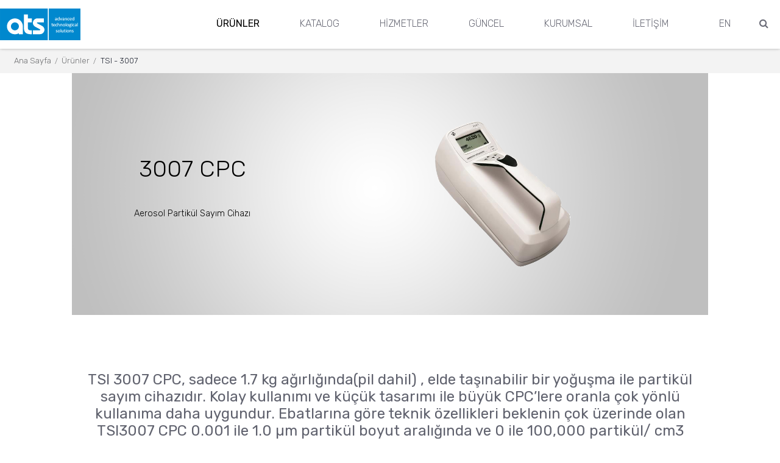

--- FILE ---
content_type: text/html; charset=utf-8
request_url: https://www.atselektronik.com.tr/3007-tasinabilir-yogunlasma-ile-partik%C3%BCl-sayim-cihazi
body_size: 153874
content:

<!DOCTYPE html>

<html lang="tr">
    <head>

        <title>TSI 3007 taşınabilir yoğunlaşma ile partikül sayım cihazı. | ATS - Advanced Technological Solutions</title>
        <link href="https://fonts.googleapis.com/css?family=Rubik:300,300i,400,400i,500,500i,700,700i,900,900i&amp;subset=latin-ext" rel="stylesheet"> 
        <!-- Site by Codesign® -->
        <!-- Find Codesign®  http://www.codesign.com.tr/ -->
        <!-- contact: info@codesign.com.tr -->
        
        <meta charset="utf-8" />
        <meta name="description" content="TSI 3007 elde taşınabilir bir yoğunlaşma ile partikül sayım cihazıdır. Kolay kullanımı ve küçük tasarımı ile büyük CPC’lere oranla çok yönlü kullanıma daha uygundur."/>
        <meta name="keywords" content="TSI, CPC, 3007, elde taşınabilir CPC, elde taşınabilir partikül sayım cihazı, yoğunlaşma ile partikül sayım cihazı, iç ortam hava kalitesi ölçüm cihazı, dış ortam hava kalitesi ölçüm cihazı, mobil aerosol ölçüm"/>
        <meta name="author" content="ATS - Advanced Technological Solutions" />
        <meta name="revisit-after" content="7" />
        <meta name="robots" content="index, follow" />
        <meta name="robots" content="index, all" />
        <meta name="distribution" content="global" />
        <meta name="viewport"  content="initial-scale=1, user-scalable=0, width=device-width, minimum-scale=1, maximum-scale=1">

        <meta property="og:title" content="TSI 3007 taşınabilir yoğunlaşma ile partikül sayım cihazı. | ATS - Advanced Technological Solutions" /> 
        <meta property="og:type" content="article" /> 
        <meta property="og:url" content="http://www.atselektronik.com.tr" />
        <meta property="og:site_name" content="ATS - Advanced Technological Solutions"/>
        <meta property="og:image" content=".jpg"/>
        <meta property="og:description" content="TSI 3007 elde taşınabilir bir yoğunlaşma ile partikül sayım cihazıdır. Kolay kullanımı ve küçük tasarımı ile büyük CPC’lere oranla çok yönlü kullanıma daha uygundur."/>

        <meta name="twitter:card" content="summary_large_image">
        <meta name="twitter:site" content="@">
        <meta name="twitter:creator" content="@">
        <meta name="twitter:title" content="TSI 3007 taşınabilir yoğunlaşma ile partikül sayım cihazı. | ATS - Advanced Technological Solutions">
        <meta name="twitter:image:src" content=".jpg">
		<meta name="twitter:description" content="TSI 3007 elde taşınabilir bir yoğunlaşma ile partikül sayım cihazıdır. Kolay kullanımı ve küçük tasarımı ile büyük CPC’lere oranla çok yönlü kullanıma daha uygundur.">
		
		<script type="text/javascript">
			window.slimmage = { verbose: true };
		</script>
		<script src="/scripts/slimmage.min.js"></script>

        <link rel="stylesheet" type="text/css" href="/css/bootstrap.min.css">
		<link rel="stylesheet" type="text/css" href="/css/jquery.fancybox.css?v=2.1.5" media="screen" />
        <link rel="stylesheet" type="text/css" href="/css/jquery.fancybox-buttons.css" />
        <link href="/css/styles.css?v=7" rel="stylesheet" type="text/css" media="screen" />
        <link href="/css/editorstyles.css" rel="stylesheet" type="text/css" media="screen" />
        <link href="/css/swiper.css" rel="stylesheet" type="text/css" media="screen" />
        
        <link href="/favicon.ico" rel="icon" type="image/x-icon" />
        
        <script src="https://use.fontawesome.com/fd15947160.js"></script>
		
				
		
		<script>(function(w,d,s,l,i){w[l]=w[l]||[];w[l].push({'gtm.start':
		new Date().getTime(),event:'gtm.js'});var f=d.getElementsByTagName(s)[0],
		j=d.createElement(s),dl=l!='dataLayer'?'&l='+l:'';j.async=true;j.src=
		'https://www.googletagmanager.com/gtm.js?id='+i+dl;f.parentNode.insertBefore(j,f);
		})(window,document,'script','dataLayer','GTM-KC9TN7PJ');</script>
		
    </head>
    <body>
        
			
		
		<noscript><iframe src="https://www.googletagmanager.com/ns.html?id=GTM-KC9TN7PJ" height="0" width="0" style="display:none;visibility:hidden"></iframe></noscript>
		
        

        <div id="outerWrapper">
            <div id="header" class="header dropS">
    <div id="navWrapper" class="navWrapper" >
        <div class="navWrapper2">
            <div class="logoWrapper">
                <a href="/ats-advanced-technological-solutions" id="logo" class="logo" title ="ATS - Advanced Technological Solutions"><img src="/assets/logo.svg"/>
                    
                    <!--<?xml version="1.0" encoding="utf-8"?>
                    <!DOCTYPE svg PUBLIC "-//W3C//DTD SVG 1.1//EN" "http://www.w3.org/Graphics/SVG/1.1/DTD/svg11.dtd">
                    <svg version="1.1" id="Layer_1" xmlns="http://www.w3.org/2000/svg" xmlns:xlink="http://www.w3.org/1999/xlink" x="0px" y="0px"
                         width="142px" height="71px" viewBox="0 0 125 71" enable-background="new 0 0 125 71" xml:space="preserve">
                    <g>
                        <path fill-rule="evenodd" clip-rule="evenodd" fill="#324472" stroke="#1B3281" stroke-width="0" stroke-miterlimit="3.8637" d="
                            M35.599,39.82h-3.883c-3.566,0-5.862,0.176-9.349,0.706C11.273,42.2,8.5,48.197,8.5,54.02c0,7.848,6.339,10.756,12.36,10.756
                            c5.626,0,11.408-1.234,15.372-6.085c2.061,4.94,5.626,6.085,10.143,6.085c4.436,0,9.349-1.677,12.359-5.555v-3.087
                            c-0.95,1.061-1.743,2.293-3.248,2.293c-1.029,0-1.349-1.146-1.349-2.115V32.678c0-6.613-3.327-9.081-8.557-10.492
                            c-3.804-0.971-10.3-1.676-14.262-1.676c-17.747,0-19.727,5.731-19.727,9.611c0,5.203,4.832,6.967,8.713,6.967
                            c4.2,0,10.538-0.969,10.538-7.055c0-3.969-2.932-5.026-2.932-6.173c0-0.794,1.744-0.97,3.171-0.97c3.645,0,4.516,1.411,4.516,5.38
                            V39.82z M35.599,50.756c0,3.264,0.239,8.818-4.12,8.818c-3.169,0-3.012-4.761-3.012-7.316c0-4.061-0.632-10.32,4.278-10.32h2.854
                            V50.756z"/>
                        <path fill-rule="evenodd" clip-rule="evenodd" fill="#324472" stroke="#1B3281" stroke-width="0" stroke-miterlimit="3.8637" d="
                            M83.008,6.225c-4.991,8.993-12.758,15.521-22.583,15.521v2.115h4.673v26.453c0,11.463,2.377,14.462,11.967,14.462
                            c10.221,0,16.639-3.614,17.432-15.96h-1.743c-0.396,3.442-1.983,10.669-6.021,10.669c-2.376,0-2.22-2.556-2.22-4.496V23.86h8.955
                            v-2.115h-8.955V6.225H83.008z"/>
                        <path fill-rule="evenodd" clip-rule="evenodd" fill="#324472" stroke="#1B3281" stroke-width="0" stroke-miterlimit="3.8637" d="
                            M97.528,48.64l0.553,16.136h2.141l6.498-2.818c3.327,0.966,6.657,2.818,9.984,2.818c4.04,0,8.238-0.351,11.726-2.999
                            c3.41-2.644,5.07-7.318,5.07-11.901c0-6.702-3.484-12.083-8.951-14.286l-8.481-3.439c-2.06-0.794-6.813-2.205-6.813-5.381
                            c0-3.262,2.143-4.142,4.677-4.142c6.894,0,13.232,6.26,15.923,12.962h1.823l-0.474-15.079h-1.741l-6.18,2.646
                            c-4.914-1.853-7.451-2.646-11.016-2.646c-7.608,0-14.738,5.202-14.738,14.284c0,9.701,6.34,13.495,12.679,16.05
                            c6.337,2.559,12.678,3.706,12.678,8.026c0,3.351-3.091,3.789-5.467,3.789c-7.291,0-15.61-6.613-18.387-14.02H97.528z"/>
                    </g>
                    </svg>-->
                </a>
            </div>    
            <a id="navBtn" href="javascript:;">
                <svg version="1.1" id="Layer_1" xmlns="http://www.w3.org/2000/svg" xmlns:xlink="http://www.w3.org/1999/xlink" x="0px" y="0px"
                        width="35px" height="35px" viewBox="78.167 78.167 43.5 43.5" enable-background="new 78.167 78.167 43.5 43.5"
                        xml:space="preserve">
                    <g>
                        <path fill="#0083bd" d="M100,80c-11.046,0-20,8.954-20,19.999C80,111.046,88.954,120,100,120s20-8.954,20-20.001
                            C120,88.954,111.046,80,100,80z M100,116.875c-9.32,0-16.875-7.555-16.875-16.876c0-9.319,7.555-16.874,16.875-16.874
                            s16.875,7.555,16.875,16.874C116.875,109.32,109.32,116.875,100,116.875z"/>
                        <g>
                            <rect x="92.5" y="93.75" fill="#0083bd" width="15.001" height="2.5"/>
                            <rect x="92.5" y="98.75" fill="#0083bd" width="15.001" height="2.5"/>
                            <rect x="92.5" y="103.75" fill="#0083bd" width="15.001" height="2.5"/>
                        </g>
                    </g>
                </svg>
            </a>
        
            <div id="nav" class="nav">
                <ul>
<!--
                               --><li id="urunNav" class="current urunNav"><a id="urunNavBtn" class="sb" href="javascript:;"><span  class="aligner">&#220;R&#220;NLER</span></a>
                                    <ul>
                                            <li class="s3" id="i1083" >
                                                <a href="javascript:;" class="sb2" data-id="1083">UYGULAMALARA G&#214;RE</a>

        <ul class="s4">
                <li class="s4" id="i1091">


                            <a href="javascript:;" data-id="1091">Partik&#252;l Karakterizasyonu</a>
        <ul class="s5">
                <li class="s5" id="i1095">


                                <a href="javascript:;" data-id="1095">Partik&#252;l Boyut Analizi</a>
                            <ul class="">
                                    <li><a href="/sync-es-zamanli-partikul-boyut-dagilim-ve-sekil-analiz-cihazi" title="SYNC">SYNC</a></li>
                                    <li><a href="/s3500-partikul-boyut-dagilim-analiz-cihazi" title="S3500">S3500</a></li>
                                    <li><a href="/bluewave-partikul-boyut-dagilim-analiz-cihazi" title="BLUEWAVE">BLUEWAVE</a></li>
                                    <li><a href="/aerotrac-ii-aeresol-partikul-boyut-dagilim-cihazi" title="Aerotrac II">Aerotrac II</a></li>
                            </ul>
                </li>
                <li class="s5" id="i1096">


                                <a href="javascript:;" data-id="1096">Partik&#252;l Boyut ve Şekil Analizi</a>
                            <ul class="">
                                    <li><a href="/camsizer-x2-partikul-boyut-ve-sekil-analiz-cihazi" title="CAMSIZER X2">CAMSIZER X2</a></li>
                                    <li><a href="/camsizer-3d-partikul-boyut-ve-sekil-analiz-cihazi" title="CAMSIZER 3D">CAMSIZER 3D</a></li>
                                    <li><a href="/camsizer-s1-partikul-boyut-ve-sekil-analiz-cihazi" title="CAMSIZER S1">CAMSIZER S1</a></li>
                                    <li><a href="/camsizer-xl-partikul-boyut-ve-sekil-analiz-cihazi" title="CAMSIZER XL">CAMSIZER XL</a></li>
                                    <li><a href="/sync-es-zamanli-partikul-boyut-dagilim-ve-sekil-analiz-cihazi" title="SYNC">SYNC</a></li>
                            </ul>
                </li>
                <li class="s5" id="i1097">


                                <a href="javascript:;" data-id="1097">Nano Partik&#252;l ve Zeta Potansiyel Analizi</a>
                            <ul class="">
                                    <li><a href="/nanotrac-wave2-nano-partikul-boyut-dagilim-olcum-cihazi" title="Nanotrac Wave II">Nanotrac Wave II</a></li>
                                    <li><a href="/nanotrac-flex-nano-partikul-boyut-dagilim-analiz-cihazi" title="NANOTRAC FLEX">NANOTRAC FLEX</a></li>
                                    <li><a href="/stabino-zeta-zeta-potansiyel-olcum-cihazi" title="STABINO ZETA">STABINO ZETA</a></li>
                            </ul>
                </li>
                <li class="s5" id="i3533">


                            <a href="javascript:;" data-id="3533">Disperse Partik&#252;l Y&#252;zey Alanı Analizi</a>
        <ul class="s6">
                <li class="s6" id="i3534">


                            <a href="/magnometer-xrs-relaxometre" title="XRS Relaxometre">Magnometer XRS</a>
                </li>
        </ul>
                </li>
                <li class="s5" id="i2971">


                            <a href="javascript:;" data-id="2971">Aerodinamik Partik&#252;l Boyut Analizi</a>
        <ul class="s6">
                <li class="s6" id="i2972">


                            <a href="/3321-aerodinamik-partikul-boyut-olcum-cihazi " title="TSI - 3321 APS">TSI 3321</a>
                </li>
        </ul>
                </li>
                <li class="s5" id="i2550">


                            <a href="javascript:;" data-id="2550">Kademeli İmpakt&#246;rler</a>
        <ul class="s6">
                <li class="s6" id="i2551">


                            <a href="/msp-impakt&#246;rler" title="TSI - MSP İmpakt&#246;rler">T&#252;m İmpakt&#246;rler</a>
                </li>
        </ul>
                </li>
        </ul>
                </li>
                <li class="s4" id="i4499">


                            <a href="javascript:;" data-id="4499">G&#246;r&#252;nt&#252;leme</a>
        <ul class="s5">
                <li class="s5" id="i4500">


                                <a href="javascript:;" data-id="4500">Micro CT / Nano CT</a>
                            <ul class="">
                                    <li><a href="/neoscan-n60-micro-ct-tarayici-ile-3d-goruntuleme" title="N60 micro-CT">N60 micro-CT</a></li>
                                    <li><a href="/neoscan-n70-micro-ct-tarayici-ile-3d-goruntuleme" title="N70 micro-CT">N70 micro-CT</a></li>
                                    <li><a href="/neoscan-n80-micro-ct-tarayici-ile-3d-goruntuleme" title="N80 micro-CT">N80 micro-CT</a></li>
                                    <li><a href="/neoscan-n90-nano-ct-tarayici-ile-3d-goruntuleme" title="N90 nano-CT">N90 nano-CT</a></li>
                            </ul>
                </li>
                <li class="s5" id="i4607">


                            <a href="javascript:;" data-id="4607">SEM, Taramalı Elektron Mikroskobu</a>
        <ul class="s6">
                <li class="s6" id="i4608">


                            <a href="/semplor-nanos-masaustu-sem" title="NANOS">NANOS</a>
                </li>
        </ul>
                </li>
        </ul>
                </li>
                <li class="s4" id="i4728">


                            <a href="javascript:;" data-id="4728">Stabilite ve Raf &#214;mr&#252;</a>
        <ul class="s5">
                <li class="s5" id="i4809">


                                <a href="javascript:;" data-id="4809">SMLS Teknolojisi</a>
                            <ul class="">
                                    <li><a href="/turbiscan-lab-stabilite-ve-raf-omru-analiz-cihazı" title="TURBISCAN LAB">TURBISCAN LAB</a></li>
                                    <li><a href="/turbiscan-trilab-stabilite-ve-raf-omru-analiz-cihazı" title="TURBISCAN TRILAB">TURBISCAN TRILAB</a></li>
                                    <li><a href="/turbiscan-tower-stabilite-ve-raf-omru-analiz-cihazı" title="TURBISCAN TOWER">TURBISCAN TOWER</a></li>
                                    <li><a href="/turbiscan-dns-stabilite-ve-raf-omru-analiz-cihazi" title="TURBISCAN DNS">TURBISCAN DNS</a></li>
                                    <li><a href="/turbiscan-ags-stabilite-ve-raf-omru-analiz-cihazı" title="TURBISCAN AGS">TURBISCAN AGS</a></li>
                                    <li><a href="/turbiscan-oil-stabilite-ve-raf-omru-analiz-cihazı" title="TURBISCAN OIL Serisi">TURBISCAN OIL Serisi</a></li>
                            </ul>
                </li>
                <li class="s5" id="i6286">


                            <a href="javascript:;" data-id="6286">DLS Teknolojisi</a>
        <ul class="s6">
                <li class="s6" id="i6296">


                            <a href="/nanotrac-wave2-nano-partikul-boyut-dagilim-olcum-cihazi" title="Nanotrac Wave II">Nanotrac Wave II</a>
                </li>
        </ul>
                </li>
                <li class="s5" id="i6287">


                            <a href="javascript:;" data-id="6287">Zeta Akış Potansiyeli</a>
        <ul class="s6">
                <li class="s6" id="i6297">


                            <a href="/stabino-zeta-zeta-potansiyel-olcum-cihazi" title="STABINO ZETA">Stabino Zeta</a>
                </li>
        </ul>
                </li>
        </ul>
                </li>
                <li class="s4" id="i6288">


                            <a href="javascript:;" data-id="6288">Zeta Potansiyeli</a>
        <ul class="s5">
                <li class="s5" id="i6298">


                            <a href="javascript:;" data-id="6298">DLS Teknolojisi</a>
        <ul class="s6">
                <li class="s6" id="i6299">


                            <a href="/nanotrac-wave2-nano-partikul-boyut-dagilim-olcum-cihazi" title="Nanotrac Wave II">Nanotrac Wave II</a>
                </li>
        </ul>
                </li>
                <li class="s5" id="i6300">


                            <a href="javascript:;" data-id="6300">Zeta Akış Potansiyeli</a>
        <ul class="s6">
                <li class="s6" id="i6301">


                            <a href="/stabino-zeta-zeta-potansiyel-olcum-cihazi" title="STABINO ZETA">Stabino Zeta</a>
                </li>
        </ul>
                </li>
        </ul>
                </li>
                <li class="s4" id="i3653">


                            <a href="javascript:;" data-id="3653">Y&#252;zey Alanı ve G&#246;zeneklilik</a>
        <ul class="s5">
                <li class="s5" id="i3654">


                                <a href="javascript:;" data-id="3654">Gaz Adsoprsiyonu</a>
                            <ul class="">
                                    <li><a href="/belsorp-mini-x-yuzey-alani-ve-gozeneklilik-analiz-cihazi" title="BELSORP MINI X">BELSORP MINI X</a></li>
                                    <li><a href="/belsorp-max-x-yuzey-alani-ve-gozeneklilik-analiz-cihazi" title="BELSORP MAX X">BELSORP MAX X</a></li>
                                    <li><a href="/belsorp-max-g-yuzey-alani-ve-gozeneklilik-analiz-cihazi" title="BELSORP MAX G">BELSORP MAX G</a></li>
                                    <li><a href="/belsorp-mr1-bet-olcum-cihazi" title="BELSORP MR1">BELSORP MR1</a></li>
                                    <li><a href="/belprep-vac-degaz-cihazi" title="BELPREP VAC">BELPREP VAC</a></li>
                            </ul>
                </li>
                <li class="s5" id="i3656">


                            <a href="javascript:;" data-id="3656">Civalı Porozimetre</a>
        <ul class="s6">
                <li class="s6" id="i3984">


                            <a href="/belpore-civali-porozimetre" title="BELPORE">BELPORE</a>
                </li>
        </ul>
                </li>
        </ul>
                </li>
                <li class="s4" id="i3657">


                            <a href="javascript:;" data-id="3657">Yoğunluk &#214;l&#231;&#252;m&#252;</a>
        <ul class="s5">
                <li class="s5" id="i3658">


                                <a href="javascript:;" data-id="3658">Ger&#231;ek Yoğunluk &#214;l&#231;&#252;m&#252;</a>
                            <ul class="">
                                    <li><a href="/belpycno-yogunluk-olcum-cihazi" title="BELPYCNO">BELPYCNO</a></li>
                                    <li><a href="/belpycno-l-yogunluk-olcum-cihazi" title="BELPYCNO L">BELPYCNO L</a></li>
                            </ul>
                </li>
        </ul>
                </li>
                <li class="s4" id="i3762">


                            <a href="javascript:;" data-id="3762">Kataliz&#246;r Analizleri</a>
        <ul class="s5">
                <li class="s5" id="i3763">


                            <a href="/belcat-2-katalizor-karakterizasyon-cihazi" title="BELCAT II">BELCAT II</a>
                </li>
                <li class="s5" id="i3983">


                            <a href="/belmass-ii-kutle-spektrometresi" title="BELMASS II">BELMASS II</a>
                </li>
        </ul>
                </li>
                <li class="s4" id="i3922">


                            <a href="javascript:;" data-id="3922">Kristalleşme Analizleri</a>
        <ul class="s5">
                <li class="s5" id="i3985">


                                <a href="javascript:;" data-id="3985">&#199;&#246;z&#252;n&#252;rl&#252;k ve Kristalleşme</a>
                            <ul class="">
                                    <li><a href="/crystalbreeder-kristallesme-izleme-sistemi" title="CrystalBreeder">CrystalBreeder</a></li>
                                    <li><a href="/crystal16-kristallesme-izleme-sistemi" title="Crystal16">Crystal16</a></li>
                                    <li><a href="/crystalline-kristallesme-izleme-sistemi" title="Crystalline">Crystalline</a></li>
                            </ul>
                </li>
        </ul>
                </li>
                <li class="s4" id="i1086">


                            <a href="javascript:;" data-id="1086">Madde Tanımlama</a>
        <ul class="s5">
                <li class="s5" id="i2820">


                            <a href="javascript:;" data-id="2820">İla&#231; Hammadde Tanımlama ve Doğrulama</a>
        <ul class="s6">
                <li class="s6" id="i3472">


                            <a href="/nf2000-ftnir-kalitatif-ve-kantitatif-analizler" title="NF2000">NF2000</a>
                </li>
        </ul>
                </li>
                <li class="s5" id="i1087">


                            <a href="javascript:;" data-id="1087">Patlayıcı ve Narkotik Tanımlama</a>
        <ul class="s6">
                <li class="s6" id="i2233">


                            <a href="/resolve-patlayici-ve-narkotik-madde-tanimlama-cihazi" title="Resolve">Resolve</a>
                </li>
        </ul>
                </li>
                <li class="s5" id="i2475">


                            <a href="javascript:;" data-id="2475">Sıvı Patlayıcı Tespiti</a>
        <ul class="s6">
                <li class="s6" id="i2476">


                            <a href="/insight-200m-sivi-patlayici-tespit-cihazi" title="Insight 200M">Insight 200M</a>
                </li>
        </ul>
                </li>
        </ul>
                </li>
                <li class="s4" id="i3635">


                            <a href="javascript:;" data-id="3635">İ&#231;erik Analizleri</a>
        <ul class="s5">
                <li class="s5" id="i3640">


                            <a href="javascript:;" data-id="3640">FT-NIR analizleri</a>
        <ul class="s6">
                <li class="s6" id="i3636">


                            <a href="/nf2000-ftnir-kalitatif-ve-kantitatif-analizler" title="NF2000">NF2000</a>
                </li>
                <li class="s6" id="i3637">


                            <a href="/quasir-2000-tasinabilir-ft-nir-cihazi" title="QuasIR™2000">QuasIR 2000</a>
                </li>
                <li class="s6" id="i3638">


                            <a href="/quasir-3000-tasinabilir-ft-nir-cihazi" title="QuasIR™ 3000">QuasIR 3000</a>
                </li>
                <li class="s6" id="i3639">


                            <a href="/quasir-4000-tasinabilir-ft-nir-cihazi" title="QuasIR™ 4000">QuasIR 4000</a>
                </li>
        </ul>
                </li>
        </ul>
                </li>
                <li class="s4" id="i1093">


                            <a href="javascript:;" data-id="1093">Biyog&#252;venlik ve Temizoda</a>
        <ul class="s5">
                <li class="s5" id="i2338">


                            <a href="javascript:;" data-id="2338">Biyog&#252;venlik Kabinleri</a>
        <ul class="s6">
                <li class="s6" id="i2339">


                            <a href="/biyog&#252;venlik-kabinleri" title="Biyog&#252;venlik Kabinleri">ETA, EHA, END, EVP, FAF Serileri</a>
                </li>
        </ul>
                </li>
                <li class="s5" id="i4062">


                            <a href="javascript:;" data-id="4062">Eldiven B&#252;t&#252;nl&#252;k Testleri</a>
        <ul class="s6">
                <li class="s6" id="i4063">


                            <a href="/aglts2-eldiven-butunluk-ve-kacak-test-cihazi" title="AGLTS 2 Otomatik Eldiven Ka&#231;ak Test sistemi">AGLTS 2</a>
                </li>
        </ul>
                </li>
        </ul>
                </li>
                <li class="s4" id="i3613">


                            <a href="javascript:;" data-id="3613">Filtre Testleri</a>
        <ul class="s5">
                <li class="s5" id="i3615">


                                <a href="javascript:;" data-id="3615">Verimlilik Testleri</a>
                            <ul class="">
                                    <li><a href="/8130a-otomatik-filtre-test-sistemi " title="TSI - 8130A AFT">TSI - 8130A AFT</a></li>
                                    <li><a href="/8150-otomatik-filtre-test-sistemi " title="TSI - 8150 AFT">TSI - 8150 AFT</a></li>
                            </ul>
                </li>
                <li class="s5" id="i3617">


                            <a href="javascript:;" data-id="3617">Fraksiyonel Verimlilik Testleri</a>
        <ul class="s6">
                <li class="s6" id="i3618">


                            <a href="/products/products-library/tsi-3160" title="TSI - 3160">TSI 3160</a>
                </li>
        </ul>
                </li>
                <li class="s5" id="i1107">


                                <a href="javascript:;" data-id="1107">Hava Filtreleri ve Respirat&#246;r Testi</a>
                            <ul class="">
                                    <li><a href="/8130a-otomatik-filtre-test-sistemi " title="TSI - 8130A AFT">TSI - 8130A AFT</a></li>
                                    <li><a href="/8150-otomatik-filtre-test-sistemi " title="TSI - 8150 AFT">TSI - 8150 AFT</a></li>
                                    <li><a href="/3160-otomatik-filtre-medya-test-sistemi" title="TSI - 3160 AFT">TSI - 3160 AFT</a></li>
                            </ul>
                </li>
        </ul>
                </li>
                <li class="s4" id="i1092">


                            <a href="javascript:;" data-id="1092">Aerosol Karakterizasyonu</a>
        <ul class="s5">
                <li class="s5" id="i1109">


                                <a href="javascript:;" data-id="1109">Dış Ortam Hava Kalitesi İzleme</a>
                            <ul class="">
                                    <li><a href="/3007-tasinabilir-yogunlasma-ile-partik&#252;l-sayim-cihazi" title="TSI - 3007">TSI - 3007</a></li>
                                    <li><a href="/3330-optik-partikul-sayim-ve-boyut-dagilimi-olcum-cihazi" title="TSI - 3330 OPS">TSI - 3330 OPS</a></li>
                                    <li><a href="/3910-tasinabilir-nano-partikul-olcum-cihazi" title="TSI - 3910 NANOSCAN">TSI - 3910 NANOSCAN</a></li>
                            </ul>
                </li>
                <li class="s5" id="i1108">


                                <a href="javascript:;" data-id="1108">İ&#231; Ortam Hava Kalitesi İzleme</a>
                            <ul class="">
                                    <li><a href="/3007-tasinabilir-yogunlasma-ile-partik&#252;l-sayim-cihazi" title="TSI - 3007">TSI - 3007</a></li>
                                    <li><a href="/3330-optik-partikul-sayim-ve-boyut-dagilimi-olcum-cihazi" title="TSI - 3330 OPS">TSI - 3330 OPS</a></li>
                                    <li><a href="/3910-tasinabilir-nano-partikul-olcum-cihazi" title="TSI - 3910 NANOSCAN">TSI - 3910 NANOSCAN</a></li>
                            </ul>
                </li>
                <li class="s5" id="i1110">


                            <a href="/3090-motor-emisyon-partikul-boyut-dagilimi-olcum-cihazi" title="TSI - 3090 EEPS">Motor Emisyonu Analizi</a>
                </li>
                <li class="s5" id="i1111">


                            <a href="/8108-buyuk-partikul-aerosol-jeneratoru" title="TSI - 8108 LPAG">Aerosol Jenerasyon ve Dispersiyonu</a>
                </li>
                <li class="s5" id="i2552">


                            <a href="javascript:;" data-id="2552">Kademeli İmpakt&#246;rler</a>
        <ul class="s6">
                <li class="s6" id="i2553">


                            <a href="/msp-impakt&#246;rler" title="TSI - MSP İmpakt&#246;rler">T&#252;m İmpakt&#246;rler</a>
                </li>
        </ul>
                </li>
        </ul>
                </li>
                <li class="s4" id="i1098">


                            <a href="/oxford-lasers-urunleri" target="_self" data-id="1098">Sprey Karakterizasyonu</a>
        <ul class="s5">
                <li class="s5" id="i4943">


                                <a href="javascript:;" data-id="4943">Boyut, şekil ve hız analizleri</a>
                            <ul class="">
                                    <li><a href="/visisize-p15plus-partikul-ve-damlaciklarin-boyut-sekil-ve-hiz-analizleri" title="VisiSize P15+">VisiSize P15+</a></li>
                                    <li><a href="/visisize-n60-partikul-ve-damlaciklarin-boyut-sekil-ve-hiz-analizleri" title="VisiSize N60">VisiSize N60</a></li>
                                    <li><a href="/visisize-n60max-partikul-ve-damlaciklarin-boyut-sekil-ve-hiz-analizleri" title="VisiSize N60maX">VisiSize N60maX</a></li>
                            </ul>
                </li>
        </ul>
                </li>
                <li class="s4" id="i2458">


                            <a href="javascript:;" data-id="2458">Havalimanı G&#252;venliği</a>
        <ul class="s5">
                <li class="s5" id="i4407">


                            <a href="javascript:;" data-id="4407">Sıvı Patlayıcı Tespiti</a>
        <ul class="s6">
                <li class="s6" id="i4408">


                            <a href="/insight-200m-sivi-patlayici-tespit-cihazi" title="Insight 200M">Insight 200M</a>
                </li>
        </ul>
                </li>
        </ul>
                </li>
        </ul>
                                            </li>
                                            <li class="s3" id="i1084" >
                                                <a href="javascript:;" class="sb2" data-id="1084">SEKT&#214;RLERE G&#214;RE</a>

        <ul class="s4">
                <li class="s4" id="i3634">


                            <a href="javascript:;" data-id="3634">Biyoteknoloji</a>
        <ul class="s5">
                <li class="s5" id="i4721">


                                <a href="javascript:;" data-id="4721">Stabilite ve Raf &#214;mr&#252; Analizleri</a>
                            <ul class="">
                                    <li><a href="/turbiscan-lab-stabilite-ve-raf-omru-analiz-cihazı" title="TURBISCAN LAB">TURBISCAN LAB</a></li>
                                    <li><a href="/turbiscan-trilab-stabilite-ve-raf-omru-analiz-cihazı" title="TURBISCAN TRILAB">TURBISCAN TRILAB</a></li>
                                    <li><a href="/turbiscan-tower-stabilite-ve-raf-omru-analiz-cihazı" title="TURBISCAN TOWER">TURBISCAN TOWER</a></li>
                                    <li><a href="/turbiscan-dns-stabilite-ve-raf-omru-analiz-cihazi" title="TURBISCAN DNS">TURBISCAN DNS</a></li>
                                    <li><a href="/turbiscan-ags-stabilite-ve-raf-omru-analiz-cihazı" title="TURBISCAN AGS">TURBISCAN AGS</a></li>
                            </ul>
                </li>
                <li class="s5" id="i4153">


                            <a href="javascript:;" data-id="4153">Biyog&#252;venlik Kabinleri</a>
        <ul class="s6">
                <li class="s6" id="i4158">


                            <a href="/biyog&#252;venlik-kabinleri" title="Biyog&#252;venlik Kabinleri">ETA, EHA, END, EVP, FAF Serileri</a>
                </li>
        </ul>
                </li>
                <li class="s5" id="i4159">


                            <a href="javascript:;" data-id="4159">Eldiven B&#252;t&#252;nl&#252;k Testleri</a>
        <ul class="s6">
                <li class="s6" id="i5000">


                            <a href="/aglts2-eldiven-butunluk-ve-kacak-test-cihazi" title="AGLTS 2 Otomatik Eldiven Ka&#231;ak Test sistemi">AGLTS 2</a>
                </li>
        </ul>
                </li>
                <li class="s5" id="i4585">


                            <a href="javascript:;" data-id="4585">SEM ile G&#246;r&#252;nt&#252;leme</a>
        <ul class="s6">
                <li class="s6" id="i4586">


                            <a href="/semplor-nanos-masaustu-sem" title="NANOS">NANOS</a>
                </li>
        </ul>
                </li>
                <li class="s5" id="i4489">


                                <a href="javascript:;" data-id="4489">Micro CT 3D G&#246;r&#252;nt&#252;leme</a>
                            <ul class="">
                                    <li><a href="/neoscan-n60-micro-ct-tarayici-ile-3d-goruntuleme" title="N60 micro-CT">N60 micro-CT</a></li>
                                    <li><a href="/neoscan-n70-micro-ct-tarayici-ile-3d-goruntuleme" title="N70 micro-CT">N70 micro-CT</a></li>
                                    <li><a href="/neoscan-n80-micro-ct-tarayici-ile-3d-goruntuleme" title="N80 micro-CT">N80 micro-CT</a></li>
                                    <li><a href="/neoscan-n90-nano-ct-tarayici-ile-3d-goruntuleme" title="N90 nano-CT">N90 nano-CT</a></li>
                            </ul>
                </li>
        </ul>
                </li>
                <li class="s4" id="i4238">


                            <a href="javascript:;" data-id="4238">Boya ve Kaplama</a>
        <ul class="s5">
                <li class="s5" id="i4239">


                                <a href="javascript:;" data-id="4239">Partik&#252;l Boyut Analizi</a>
                            <ul class="">
                                    <li><a href="/sync-es-zamanli-partikul-boyut-dagilim-ve-sekil-analiz-cihazi" title="SYNC">SYNC</a></li>
                                    <li><a href="/s3500-partikul-boyut-dagilim-analiz-cihazi" title="S3500">S3500</a></li>
                                    <li><a href="/bluewave-partikul-boyut-dagilim-analiz-cihazi" title="BLUEWAVE">BLUEWAVE</a></li>
                                    <li><a href="/aerotrac-ii-aeresol-partikul-boyut-dagilim-cihazi" title="Aerotrac II">Aerotrac II</a></li>
                                    <li><a href="/nanotrac-wave2-nano-partikul-boyut-dagilim-olcum-cihazi" title="Nanotrac Wave II">Nanotrac Wave II</a></li>
                                    <li><a href="/nanotrac-flex-nano-partikul-boyut-dagilim-analiz-cihazi" title="NANOTRAC FLEX">NANOTRAC FLEX</a></li>
                            </ul>
                </li>
                <li class="s5" id="i4240">


                                <a href="javascript:;" data-id="4240">Partik&#252;l Boyut ve Şekil Analizi</a>
                            <ul class="">
                                    <li><a href="/camsizer-x2-partikul-boyut-ve-sekil-analiz-cihazi" title="CAMSIZER X2">CAMSIZER X2</a></li>
                                    <li><a href="/camsizer-3d-partikul-boyut-ve-sekil-analiz-cihazi" title="CAMSIZER 3D">CAMSIZER 3D</a></li>
                                    <li><a href="/camsizer-s1-partikul-boyut-ve-sekil-analiz-cihazi" title="CAMSIZER S1">CAMSIZER S1</a></li>
                                    <li><a href="/camsizer-xl-partikul-boyut-ve-sekil-analiz-cihazi" title="CAMSIZER XL">CAMSIZER XL</a></li>
                                    <li><a href="/sync-es-zamanli-partikul-boyut-dagilim-ve-sekil-analiz-cihazi" title="SYNC">SYNC</a></li>
                            </ul>
                </li>
                <li class="s5" id="i4587">


                            <a href="javascript:;" data-id="4587">SEM ile G&#246;r&#252;nt&#252;leme</a>
        <ul class="s6">
                <li class="s6" id="i4588">


                            <a href="/semplor-nanos-masaustu-sem" title="NANOS">NANOS</a>
                </li>
        </ul>
                </li>
                <li class="s5" id="i4490">


                                <a href="javascript:;" data-id="4490">Micro CT 3D G&#246;r&#252;nt&#252;leme</a>
                            <ul class="">
                                    <li><a href="/neoscan-n60-micro-ct-tarayici-ile-3d-goruntuleme" title="N60 micro-CT">N60 micro-CT</a></li>
                                    <li><a href="/neoscan-n70-micro-ct-tarayici-ile-3d-goruntuleme" title="N70 micro-CT">N70 micro-CT</a></li>
                                    <li><a href="/neoscan-n80-micro-ct-tarayici-ile-3d-goruntuleme" title="N80 micro-CT">N80 micro-CT</a></li>
                                    <li><a href="/neoscan-n90-nano-ct-tarayici-ile-3d-goruntuleme" title="N90 nano-CT">N90 nano-CT</a></li>
                            </ul>
                </li>
                <li class="s5" id="i4944">


                                <a href="/oxford-lasers-urunleri" target="_self" data-id="4944">Sprey Analizleri</a>
                            <ul class="">
                                    <li><a href="/visisize-p15plus-partikul-ve-damlaciklarin-boyut-sekil-ve-hiz-analizleri" title="VisiSize P15+">VisiSize P15+</a></li>
                                    <li><a href="/visisize-n60-partikul-ve-damlaciklarin-boyut-sekil-ve-hiz-analizleri" title="VisiSize N60">VisiSize N60</a></li>
                                    <li><a href="/visisize-n60max-partikul-ve-damlaciklarin-boyut-sekil-ve-hiz-analizleri" title="VisiSize N60maX">VisiSize N60maX</a></li>
                            </ul>
                </li>
                <li class="s5" id="i4241">


                                <a href="javascript:;" data-id="4241">Zeta Potansiyel Analizi</a>
                            <ul class="">
                                    <li><a href="/nanotrac-wave2-nano-partikul-boyut-dagilim-olcum-cihazi" title="Nanotrac Wave II">Nanotrac Wave II</a></li>
                                    <li><a href="/stabino-zeta-zeta-potansiyel-olcum-cihazi" title="STABINO ZETA">STABINO ZETA</a></li>
                            </ul>
                </li>
                <li class="s5" id="i4722">


                                <a href="javascript:;" data-id="4722">Stabilite ve Raf &#214;mr&#252; Analizleri</a>
                            <ul class="">
                                    <li><a href="/turbiscan-lab-stabilite-ve-raf-omru-analiz-cihazı" title="TURBISCAN LAB">TURBISCAN LAB</a></li>
                                    <li><a href="/turbiscan-trilab-stabilite-ve-raf-omru-analiz-cihazı" title="TURBISCAN TRILAB">TURBISCAN TRILAB</a></li>
                                    <li><a href="/turbiscan-tower-stabilite-ve-raf-omru-analiz-cihazı" title="TURBISCAN TOWER">TURBISCAN TOWER</a></li>
                                    <li><a href="/turbiscan-dns-stabilite-ve-raf-omru-analiz-cihazi" title="TURBISCAN DNS">TURBISCAN DNS</a></li>
                                    <li><a href="/turbiscan-ags-stabilite-ve-raf-omru-analiz-cihazı" title="TURBISCAN AGS">TURBISCAN AGS</a></li>
                            </ul>
                </li>
                <li class="s5" id="i4834">


                            <a href="javascript:;" data-id="4834">Disperse Partik&#252;l Y&#252;zey Alanı Analizi</a>
        <ul class="s6">
                <li class="s6" id="i4835">


                            <a href="/magnometer-xrs-relaxometre" title="XRS Relaxometre">Magnometer XRS</a>
                </li>
        </ul>
                </li>
                <li class="s5" id="i4242">


                                <a href="javascript:;" data-id="4242">Y&#252;zey Alanı ve G&#246;zenek Boyut Dağılımı</a>
                            <ul class="">
                                    <li><a href="/belsorp-mini-x-yuzey-alani-ve-gozeneklilik-analiz-cihazi" title="BELSORP MINI X">BELSORP MINI X</a></li>
                                    <li><a href="/belsorp-max-x-yuzey-alani-ve-gozeneklilik-analiz-cihazi" title="BELSORP MAX X">BELSORP MAX X</a></li>
                                    <li><a href="/belsorp-max-g-yuzey-alani-ve-gozeneklilik-analiz-cihazi" title="BELSORP MAX G">BELSORP MAX G</a></li>
                                    <li><a href="/belsorp-mr1-bet-olcum-cihazi" title="BELSORP MR1">BELSORP MR1</a></li>
                                    <li><a href="/belpore-civali-porozimetre" title="BELPORE">BELPORE</a></li>
                                    <li><a href="/belprep-vac-degaz-cihazi" title="BELPREP VAC">BELPREP VAC</a></li>
                            </ul>
                </li>
                <li class="s5" id="i4243">


                                <a href="javascript:;" data-id="4243">Yoğunluk &#214;l&#231;&#252;m&#252;</a>
                            <ul class="">
                                    <li><a href="/belpycno-yogunluk-olcum-cihazi" title="BELPYCNO">BELPYCNO</a></li>
                                    <li><a href="/belpycno-l-yogunluk-olcum-cihazi" title="BELPYCNO L">BELPYCNO L</a></li>
                            </ul>
                </li>
                <li class="s5" id="i4244">


                                <a href="javascript:;" data-id="4244">Kataliz&#246;r Analizleri</a>
                            <ul class="">
                                    <li><a href="/belcat-2-katalizor-karakterizasyon-cihazi" title="BELCAT II">BELCAT II</a></li>
                                    <li><a href="/belmass-ii-kutle-spektrometresi" title="BELMASS II">BELMASS II</a></li>
                            </ul>
                </li>
                <li class="s5" id="i4245">


                                <a href="javascript:;" data-id="4245">Kristalleşme Analizleri</a>
                            <ul class="">
                                    <li><a href="/crystalbreeder-kristallesme-izleme-sistemi" title="CrystalBreeder">CrystalBreeder</a></li>
                                    <li><a href="/crystal16-kristallesme-izleme-sistemi" title="Crystal16">Crystal16</a></li>
                                    <li><a href="/crystalline-kristallesme-izleme-sistemi" title="Crystalline">Crystalline</a></li>
                            </ul>
                </li>
                <li class="s5" id="i4246">


                                <a href="javascript:;" data-id="4246">Hammadde Tanımlama ve Doğrulama</a>
                            <ul class="">
                                    <li><a href="/quasir-2000-tasinabilir-ft-nir-cihazi" title="QuasIR™2000">QuasIR™2000</a></li>
                                    <li><a href="/quasir-3000-tasinabilir-ft-nir-cihazi" title="QuasIR™ 3000">QuasIR™ 3000</a></li>
                                    <li><a href="/quasir-4000-tasinabilir-ft-nir-cihazi" title="QuasIR™ 4000">QuasIR™ 4000</a></li>
                            </ul>
                </li>
                <li class="s5" id="i4248">


                            <a href="/nf2000-ftnir-kalitatif-ve-kantitatif-analizler" title="NF2000">Kantitatif Analizler</a>
                </li>
        </ul>
                </li>
                <li class="s4" id="i1140">


                            <a href="javascript:;" data-id="1140">&#199;evre</a>
        <ul class="s5">
                <li class="s5" id="i1141">


                                <a href="javascript:;" data-id="1141">Taramalı Mobilite ile Aerosol Partik&#252;l Boyut Analizi</a>
                            <ul class="">
                                    <li><a href="/3938-taramali-mobilite-ile-partikul-boyut-analiz-cihazlari" title="TSI - 3938 SMPS">TSI - 3938 SMPS</a></li>
                                    <li><a href="/3910-tasinabilir-nano-partikul-olcum-cihazi" title="TSI - 3910 NANOSCAN">TSI - 3910 NANOSCAN</a></li>
                            </ul>
                </li>
                <li class="s5" id="i1146">


                                <a href="javascript:;" data-id="1146">Y&#252;ksek Hızlı Aerosol Partik&#252;l Boyut Analizi</a>
                            <ul class="">
                                    <li><a href="/3090-motor-emisyon-partikul-boyut-dagilimi-olcum-cihazi" title="TSI - 3090 EEPS">TSI - 3090 EEPS</a></li>
                                    <li><a href="/3091-hizli-mobilite-ile-partikul-boyut-analiz-cihazi" title="TSI - 3091 FMPS">TSI - 3091 FMPS</a></li>
                            </ul>
                </li>
                <li class="s5" id="i1143">


                                <a href="javascript:;" data-id="1143">Mikron-&#252;st&#252; Aerosol Partik&#252;l Boyut Analizi</a>
                            <ul class="">
                                    <li><a href="/3330-optik-partikul-sayim-ve-boyut-dagilimi-olcum-cihazi" title="TSI - 3330 OPS">TSI - 3330 OPS</a></li>
                                    <li><a href="/3321-aerodinamik-partikul-boyut-olcum-cihazi " title="TSI - 3321 APS">TSI - 3321 APS</a></li>
                                    <li><a href="/3340-lazer-aerosol-spektrometre" title="TSI - 3340A LAS">TSI - 3340A LAS</a></li>
                            </ul>
                </li>
                <li class="s5" id="i1144">


                            <a href="/3007-tasinabilir-yogunlasma-ile-partik&#252;l-sayim-cihazi" title="TSI - 3007">Yoğunlaşma ile Partik&#252;l Sayımı</a>
                </li>
                <li class="s5" id="i1147">


                            <a href="/8108-buyuk-partikul-aerosol-jeneratoru" title="TSI - 8108 LPAG">Aerosol Jenerat&#246;rleri</a>
                </li>
                <li class="s5" id="i2534">


                            <a href="javascript:;" data-id="2534">Kademeli İmpakt&#246;rler</a>
        <ul class="s6">
                <li class="s6" id="i2535">


                            <a href="/msp-impakt&#246;rler" title="TSI - MSP İmpakt&#246;rler">T&#252;m İmpakt&#246;rler</a>
                </li>
        </ul>
                </li>
                <li class="s5" id="i5025">


                                <a href="javascript:;" data-id="5025">Sprey Analizleri</a>
                            <ul class="">
                                    <li><a href="/visisize-p15plus-partikul-ve-damlaciklarin-boyut-sekil-ve-hiz-analizleri" title="VisiSize P15+">VisiSize P15+</a></li>
                                    <li><a href="/visisize-n60-partikul-ve-damlaciklarin-boyut-sekil-ve-hiz-analizleri" title="VisiSize N60">VisiSize N60</a></li>
                                    <li><a href="/visisize-n60max-partikul-ve-damlaciklarin-boyut-sekil-ve-hiz-analizleri" title="VisiSize N60maX">VisiSize N60maX</a></li>
                            </ul>
                </li>
        </ul>
                </li>
                <li class="s4" id="i3628">


                            <a href="javascript:;" data-id="3628">Gıda ve İ&#231;ecekler</a>
        <ul class="s5">
                <li class="s5" id="i4163">


                                <a href="javascript:;" data-id="4163">Partik&#252;l Boyut Analizi</a>
                            <ul class="">
                                    <li><a href="/sync-es-zamanli-partikul-boyut-dagilim-ve-sekil-analiz-cihazi" title="SYNC">SYNC</a></li>
                                    <li><a href="/s3500-partikul-boyut-dagilim-analiz-cihazi" title="S3500">S3500</a></li>
                                    <li><a href="/bluewave-partikul-boyut-dagilim-analiz-cihazi" title="BLUEWAVE">BLUEWAVE</a></li>
                                    <li><a href="/aerotrac-ii-aeresol-partikul-boyut-dagilim-cihazi" title="Aerotrac II">Aerotrac II</a></li>
                                    <li><a href="/nanotrac-wave2-nano-partikul-boyut-dagilim-olcum-cihazi" title="Nanotrac Wave II">Nanotrac Wave II</a></li>
                                    <li><a href="/nanotrac-flex-nano-partikul-boyut-dagilim-analiz-cihazi" title="NANOTRAC FLEX">NANOTRAC FLEX</a></li>
                            </ul>
                </li>
                <li class="s5" id="i4228">


                                <a href="javascript:;" data-id="4228">Partik&#252;l Boyut ve Şekil Analizi</a>
                            <ul class="">
                                    <li><a href="/camsizer-x2-partikul-boyut-ve-sekil-analiz-cihazi" title="CAMSIZER X2">CAMSIZER X2</a></li>
                                    <li><a href="/camsizer-3d-partikul-boyut-ve-sekil-analiz-cihazi" title="CAMSIZER 3D">CAMSIZER 3D</a></li>
                                    <li><a href="/camsizer-s1-partikul-boyut-ve-sekil-analiz-cihazi" title="CAMSIZER S1">CAMSIZER S1</a></li>
                                    <li><a href="/camsizer-xl-partikul-boyut-ve-sekil-analiz-cihazi" title="CAMSIZER XL">CAMSIZER XL</a></li>
                                    <li><a href="/sync-es-zamanli-partikul-boyut-dagilim-ve-sekil-analiz-cihazi" title="SYNC">SYNC</a></li>
                            </ul>
                </li>
                <li class="s5" id="i4164">


                                <a href="javascript:;" data-id="4164">Zeta Potansiyel Analizi</a>
                            <ul class="">
                                    <li><a href="/nanotrac-wave2-nano-partikul-boyut-dagilim-olcum-cihazi" title="Nanotrac Wave II">Nanotrac Wave II</a></li>
                                    <li><a href="/stabino-zeta-zeta-potansiyel-olcum-cihazi" title="STABINO ZETA">STABINO ZETA</a></li>
                            </ul>
                </li>
                <li class="s5" id="i4723">


                                <a href="javascript:;" data-id="4723">Stabilite ve Raf &#214;mr&#252; Analizleri</a>
                            <ul class="">
                                    <li><a href="/turbiscan-lab-stabilite-ve-raf-omru-analiz-cihazı" title="TURBISCAN LAB">TURBISCAN LAB</a></li>
                                    <li><a href="/turbiscan-trilab-stabilite-ve-raf-omru-analiz-cihazı" title="TURBISCAN TRILAB">TURBISCAN TRILAB</a></li>
                                    <li><a href="/turbiscan-tower-stabilite-ve-raf-omru-analiz-cihazı" title="TURBISCAN TOWER">TURBISCAN TOWER</a></li>
                                    <li><a href="/turbiscan-dns-stabilite-ve-raf-omru-analiz-cihazi" title="TURBISCAN DNS">TURBISCAN DNS</a></li>
                                    <li><a href="/turbiscan-ags-stabilite-ve-raf-omru-analiz-cihazı" title="TURBISCAN AGS">TURBISCAN AGS</a></li>
                            </ul>
                </li>
                <li class="s5" id="i4165">


                            <a href="javascript:;" data-id="4165">Kantitatif Analizler</a>
        <ul class="s6">
                <li class="s6" id="i4166">


                            <a href="/nf2000-ftnir-kalitatif-ve-kantitatif-analizler" title="NF2000">NF2000</a>
                </li>
        </ul>
                </li>
                <li class="s5" id="i4589">


                            <a href="javascript:;" data-id="4589">SEM ile G&#246;r&#252;nt&#252;leme</a>
        <ul class="s6">
                <li class="s6" id="i4590">


                            <a href="/semplor-nanos-masaustu-sem" title="NANOS">NANOS</a>
                </li>
        </ul>
                </li>
                <li class="s5" id="i4491">


                                <a href="javascript:;" data-id="4491">Micro CT 3D G&#246;r&#252;nt&#252;leme</a>
                            <ul class="">
                                    <li><a href="/neoscan-n60-micro-ct-tarayici-ile-3d-goruntuleme" title="N60 micro-CT">N60 micro-CT</a></li>
                                    <li><a href="/neoscan-n70-micro-ct-tarayici-ile-3d-goruntuleme" title="N70 micro-CT">N70 micro-CT</a></li>
                                    <li><a href="/neoscan-n80-micro-ct-tarayici-ile-3d-goruntuleme" title="N80 micro-CT">N80 micro-CT</a></li>
                                    <li><a href="/neoscan-n90-nano-ct-tarayici-ile-3d-goruntuleme" title="N90 nano-CT">N90 nano-CT</a></li>
                            </ul>
                </li>
                <li class="s5" id="i4945">


                                <a href="javascript:;" data-id="4945">Sprey Analizleri</a>
                            <ul class="">
                                    <li><a href="/visisize-p15plus-partikul-ve-damlaciklarin-boyut-sekil-ve-hiz-analizleri" title="VisiSize P15+">VisiSize P15+</a></li>
                                    <li><a href="/visisize-n60-partikul-ve-damlaciklarin-boyut-sekil-ve-hiz-analizleri" title="VisiSize N60">VisiSize N60</a></li>
                                    <li><a href="/visisize-n60max-partikul-ve-damlaciklarin-boyut-sekil-ve-hiz-analizleri" title="VisiSize N60maX">VisiSize N60maX</a></li>
                            </ul>
                </li>
        </ul>
                </li>
                <li class="s4" id="i3629">


                            <a href="javascript:;" data-id="3629">G&#252;bre</a>
        <ul class="s5">
                <li class="s5" id="i4184">


                                <a href="javascript:;" data-id="4184">Partik&#252;l Boyut Analizi</a>
                            <ul class="">
                                    <li><a href="/sync-es-zamanli-partikul-boyut-dagilim-ve-sekil-analiz-cihazi" title="SYNC">SYNC</a></li>
                                    <li><a href="/s3500-partikul-boyut-dagilim-analiz-cihazi" title="S3500">S3500</a></li>
                                    <li><a href="/bluewave-partikul-boyut-dagilim-analiz-cihazi" title="BLUEWAVE">BLUEWAVE</a></li>
                                    <li><a href="/aerotrac-ii-aeresol-partikul-boyut-dagilim-cihazi" title="Aerotrac II">Aerotrac II</a></li>
                                    <li><a href="/nanotrac-wave2-nano-partikul-boyut-dagilim-olcum-cihazi" title="Nanotrac Wave II">Nanotrac Wave II</a></li>
                                    <li><a href="/nanotrac-flex-nano-partikul-boyut-dagilim-analiz-cihazi" title="NANOTRAC FLEX">NANOTRAC FLEX</a></li>
                            </ul>
                </li>
                <li class="s5" id="i4185">


                                <a href="javascript:;" data-id="4185">Partik&#252;l Boyut ve Şekil Analizi</a>
                            <ul class="">
                                    <li><a href="/camsizer-x2-partikul-boyut-ve-sekil-analiz-cihazi" title="CAMSIZER X2">CAMSIZER X2</a></li>
                                    <li><a href="/camsizer-3d-partikul-boyut-ve-sekil-analiz-cihazi" title="CAMSIZER 3D">CAMSIZER 3D</a></li>
                                    <li><a href="/camsizer-s1-partikul-boyut-ve-sekil-analiz-cihazi" title="CAMSIZER S1">CAMSIZER S1</a></li>
                                    <li><a href="/camsizer-xl-partikul-boyut-ve-sekil-analiz-cihazi" title="CAMSIZER XL">CAMSIZER XL</a></li>
                                    <li><a href="/sync-es-zamanli-partikul-boyut-dagilim-ve-sekil-analiz-cihazi" title="SYNC">SYNC</a></li>
                            </ul>
                </li>
        </ul>
                </li>
                <li class="s4" id="i1120">


                            <a href="/guvenlik" target="_self" data-id="1120">G&#252;venlik</a>
        <ul class="s5">
                <li class="s5" id="i1121">


                            <a href="javascript:;" data-id="1121">Patlayıcı ve Narkotik Tanımlama</a>
        <ul class="s6">
                <li class="s6" id="i2223">


                            <a href="/resolve-patlayici-ve-narkotik-madde-tanimlama-cihazi" title="Resolve">Resolve</a>
                </li>
        </ul>
                </li>
                <li class="s5" id="i1122">


                            <a href="javascript:;" data-id="1122">Sıvı Patlayıcı Tespit Cihazı</a>
        <ul class="s6">
                <li class="s6" id="i2224">


                            <a href="/insight-200m-sivi-patlayici-tespit-cihazi" title="Insight 200M">Insight 200M</a>
                </li>
        </ul>
                </li>
        </ul>
                </li>
                <li class="s4" id="i1123">


                            <a href="/ilac" target="_blank" data-id="1123">İla&#231; / Eczacılık</a>
        <ul class="s5">
                <li class="s5" id="i1126">


                                <a href="javascript:;" data-id="1126">Partik&#252;l Boyut Analizi</a>
                            <ul class="">
                                    <li><a href="/sync-es-zamanli-partikul-boyut-dagilim-ve-sekil-analiz-cihazi" title="SYNC">SYNC</a></li>
                                    <li><a href="/s3500-partikul-boyut-dagilim-analiz-cihazi" title="S3500">S3500</a></li>
                                    <li><a href="/bluewave-partikul-boyut-dagilim-analiz-cihazi" title="BLUEWAVE">BLUEWAVE</a></li>
                                    <li><a href="/aerotrac-ii-aeresol-partikul-boyut-dagilim-cihazi" title="Aerotrac II">Aerotrac II</a></li>
                                    <li><a href="/nanotrac-wave2-nano-partikul-boyut-dagilim-olcum-cihazi" title="Nanotrac Wave II">Nanotrac Wave II</a></li>
                                    <li><a href="/nanotrac-flex-nano-partikul-boyut-dagilim-analiz-cihazi" title="NANOTRAC FLEX">NANOTRAC FLEX</a></li>
                            </ul>
                </li>
                <li class="s5" id="i1127">


                                <a href="javascript:;" data-id="1127">Partik&#252;l Boyut ve Şekil Analizi</a>
                            <ul class="">
                                    <li><a href="/camsizer-x2-partikul-boyut-ve-sekil-analiz-cihazi" title="CAMSIZER X2">CAMSIZER X2</a></li>
                                    <li><a href="/camsizer-3d-partikul-boyut-ve-sekil-analiz-cihazi" title="CAMSIZER 3D">CAMSIZER 3D</a></li>
                                    <li><a href="/camsizer-s1-partikul-boyut-ve-sekil-analiz-cihazi" title="CAMSIZER S1">CAMSIZER S1</a></li>
                                    <li><a href="/camsizer-xl-partikul-boyut-ve-sekil-analiz-cihazi" title="CAMSIZER XL">CAMSIZER XL</a></li>
                                    <li><a href="/sync-es-zamanli-partikul-boyut-dagilim-ve-sekil-analiz-cihazi" title="SYNC">SYNC</a></li>
                            </ul>
                </li>
                <li class="s5" id="i4591">


                            <a href="javascript:;" data-id="4591">SEM ile G&#246;r&#252;nt&#252;leme</a>
        <ul class="s6">
                <li class="s6" id="i4592">


                            <a href="/semplor-nanos-masaustu-sem" title="NANOS">NANOS</a>
                </li>
        </ul>
                </li>
                <li class="s5" id="i4492">


                                <a href="javascript:;" data-id="4492">Micro CT 3D G&#246;r&#252;nt&#252;leme</a>
                            <ul class="">
                                    <li><a href="/neoscan-n60-micro-ct-tarayici-ile-3d-goruntuleme" title="N60 micro-CT">N60 micro-CT</a></li>
                                    <li><a href="/neoscan-n70-micro-ct-tarayici-ile-3d-goruntuleme" title="N70 micro-CT">N70 micro-CT</a></li>
                                    <li><a href="/neoscan-n80-micro-ct-tarayici-ile-3d-goruntuleme" title="N80 micro-CT">N80 micro-CT</a></li>
                                    <li><a href="/neoscan-n90-nano-ct-tarayici-ile-3d-goruntuleme" title="N90 nano-CT">N90 nano-CT</a></li>
                            </ul>
                </li>
                <li class="s5" id="i1128">


                                <a href="javascript:;" data-id="1128">Zeta Potansiyel Analizi</a>
                            <ul class="">
                                    <li><a href="/nanotrac-wave2-nano-partikul-boyut-dagilim-olcum-cihazi" title="Nanotrac Wave II">Nanotrac Wave II</a></li>
                                    <li><a href="/stabino-zeta-zeta-potansiyel-olcum-cihazi" title="STABINO ZETA">STABINO ZETA</a></li>
                            </ul>
                </li>
                <li class="s5" id="i4666">


                                <a href="javascript:;" data-id="4666">Stabilite ve Raf &#214;mr&#252; Analizleri</a>
                            <ul class="">
                                    <li><a href="/turbiscan-lab-stabilite-ve-raf-omru-analiz-cihazı" title="TURBISCAN LAB">TURBISCAN LAB</a></li>
                                    <li><a href="/turbiscan-trilab-stabilite-ve-raf-omru-analiz-cihazı" title="TURBISCAN TRILAB">TURBISCAN TRILAB</a></li>
                                    <li><a href="/turbiscan-tower-stabilite-ve-raf-omru-analiz-cihazı" title="TURBISCAN TOWER">TURBISCAN TOWER</a></li>
                                    <li><a href="/turbiscan-dns-stabilite-ve-raf-omru-analiz-cihazi" title="TURBISCAN DNS">TURBISCAN DNS</a></li>
                                    <li><a href="/turbiscan-ags-stabilite-ve-raf-omru-analiz-cihazı" title="TURBISCAN AGS">TURBISCAN AGS</a></li>
                            </ul>
                </li>
                <li class="s5" id="i3920">


                                <a href="javascript:;" data-id="3920">Kristalleşme Analizleri</a>
                            <ul class="">
                                    <li><a href="/crystalbreeder-kristallesme-izleme-sistemi" title="CrystalBreeder">CrystalBreeder</a></li>
                                    <li><a href="/crystal16-kristallesme-izleme-sistemi" title="Crystal16">Crystal16</a></li>
                                    <li><a href="/crystalline-kristallesme-izleme-sistemi" title="Crystalline">Crystalline</a></li>
                            </ul>
                </li>
                <li class="s5" id="i3648">


                                <a href="javascript:;" data-id="3648">Y&#252;zey Alanı ve G&#246;zenek Boyut Dağılımı</a>
                            <ul class="">
                                    <li><a href="/belsorp-mini-x-yuzey-alani-ve-gozeneklilik-analiz-cihazi" title="BELSORP MINI X">BELSORP MINI X</a></li>
                                    <li><a href="/belsorp-max-x-yuzey-alani-ve-gozeneklilik-analiz-cihazi" title="BELSORP MAX X">BELSORP MAX X</a></li>
                                    <li><a href="/belsorp-max-g-yuzey-alani-ve-gozeneklilik-analiz-cihazi" title="BELSORP MAX G">BELSORP MAX G</a></li>
                                    <li><a href="/belsorp-mr1-bet-olcum-cihazi" title="BELSORP MR1">BELSORP MR1</a></li>
                                    <li><a href="/belpore-civali-porozimetre" title="BELPORE">BELPORE</a></li>
                                    <li><a href="/belprep-vac-degaz-cihazi" title="BELPREP VAC">BELPREP VAC</a></li>
                            </ul>
                </li>
                <li class="s5" id="i3649">


                                <a href="javascript:;" data-id="3649">Kataliz&#246;r Analizleri</a>
                            <ul class="">
                                    <li><a href="/belcat-2-katalizor-karakterizasyon-cihazi" title="BELCAT II">BELCAT II</a></li>
                                    <li><a href="/belmass-ii-kutle-spektrometresi" title="BELMASS II">BELMASS II</a></li>
                            </ul>
                </li>
                <li class="s5" id="i3650">


                                <a href="javascript:;" data-id="3650">Yoğunluk &#214;l&#231;&#252;m&#252;</a>
                            <ul class="">
                                    <li><a href="/belpycno-yogunluk-olcum-cihazi" title="BELPYCNO">BELPYCNO</a></li>
                                    <li><a href="/belpycno-l-yogunluk-olcum-cihazi" title="BELPYCNO L">BELPYCNO L</a></li>
                            </ul>
                </li>
                <li class="s5" id="i2815">


                            <a href="javascript:;" data-id="2815">Hammadde Tanımlama ve Doğrulama</a>
        <ul class="s6">
                <li class="s6" id="i3470">


                            <a href="/nf2000-ftnir-kalitatif-ve-kantitatif-analizler" title="NF2000">NF2000</a>
                </li>
        </ul>
                </li>
                <li class="s5" id="i2817">


                            <a href="javascript:;" data-id="2817">Kantitatif Analizler</a>
        <ul class="s6">
                <li class="s6" id="i3471">


                            <a href="/nf2000-ftnir-kalitatif-ve-kantitatif-analizler" title="NF2000">NF2000</a>
                </li>
        </ul>
                </li>
                <li class="s5" id="i1134">


                            <a href="javascript:;" data-id="1134">Biyog&#252;venlik Kabinleri</a>
        <ul class="s6">
                <li class="s6" id="i2337">


                            <a href="/biyog&#252;venlik-kabinleri" title="Biyog&#252;venlik Kabinleri">ETA, EHA, END, EVP, FAF Serileri</a>
                </li>
        </ul>
                </li>
                <li class="s5" id="i4006">


                            <a href="javascript:;" data-id="4006">Eldiven B&#252;t&#252;nl&#252;k Testleri</a>
        <ul class="s6">
                <li class="s6" id="i4061">


                            <a href="/aglts2-eldiven-butunluk-ve-kacak-test-cihazi" title="AGLTS 2 Otomatik Eldiven Ka&#231;ak Test sistemi">AGLTS 2</a>
                </li>
        </ul>
                </li>
                <li class="s5" id="i5026">


                                <a href="javascript:;" data-id="5026">Sprey Analizleri</a>
                            <ul class="">
                                    <li><a href="/visisize-p15plus-partikul-ve-damlaciklarin-boyut-sekil-ve-hiz-analizleri" title="VisiSize P15+">VisiSize P15+</a></li>
                                    <li><a href="/visisize-n60-partikul-ve-damlaciklarin-boyut-sekil-ve-hiz-analizleri" title="VisiSize N60">VisiSize N60</a></li>
                                    <li><a href="/visisize-n60max-partikul-ve-damlaciklarin-boyut-sekil-ve-hiz-analizleri" title="VisiSize N60maX">VisiSize N60maX</a></li>
                            </ul>
                </li>
                <li class="s5" id="i1131">


                            <a href="javascript:;" data-id="1131">Aerodinamik Partik&#252;l Boyut Analizi</a>
        <ul class="s6">
                <li class="s6" id="i2228">


                            <a href="/3321-aerodinamik-partikul-boyut-olcum-cihazi " title="TSI - 3321 APS">TSI - 3321</a>
                </li>
        </ul>
                </li>
                <li class="s5" id="i3529">


                            <a href="javascript:;" data-id="3529">Disperse Partik&#252;l Y&#252;zey Alanı Analizi</a>
        <ul class="s6">
                <li class="s6" id="i3530">


                            <a href="/magnometer-xrs-relaxometre" title="XRS Relaxometre">Magnometer XRS</a>
                </li>
        </ul>
                </li>
        </ul>
                </li>
                <li class="s4" id="i3627">


                            <a href="javascript:;" data-id="3627">Kimya</a>
        <ul class="s5">
                <li class="s5" id="i4169">


                                <a href="javascript:;" data-id="4169">Partik&#252;l Boyut Analizi</a>
                            <ul class="">
                                    <li><a href="/sync-es-zamanli-partikul-boyut-dagilim-ve-sekil-analiz-cihazi" title="SYNC">SYNC</a></li>
                                    <li><a href="/s3500-partikul-boyut-dagilim-analiz-cihazi" title="S3500">S3500</a></li>
                                    <li><a href="/bluewave-partikul-boyut-dagilim-analiz-cihazi" title="BLUEWAVE">BLUEWAVE</a></li>
                                    <li><a href="/aerotrac-ii-aeresol-partikul-boyut-dagilim-cihazi" title="Aerotrac II">Aerotrac II</a></li>
                                    <li><a href="/nanotrac-wave2-nano-partikul-boyut-dagilim-olcum-cihazi" title="Nanotrac Wave II">Nanotrac Wave II</a></li>
                                    <li><a href="/nanotrac-flex-nano-partikul-boyut-dagilim-analiz-cihazi" title="NANOTRAC FLEX">NANOTRAC FLEX</a></li>
                            </ul>
                </li>
                <li class="s5" id="i4170">


                                <a href="javascript:;" data-id="4170">Partik&#252;l Boyut ve Şekil Analizi</a>
                            <ul class="">
                                    <li><a href="/camsizer-x2-partikul-boyut-ve-sekil-analiz-cihazi" title="CAMSIZER X2">CAMSIZER X2</a></li>
                                    <li><a href="/camsizer-3d-partikul-boyut-ve-sekil-analiz-cihazi" title="CAMSIZER 3D">CAMSIZER 3D</a></li>
                                    <li><a href="/camsizer-s1-partikul-boyut-ve-sekil-analiz-cihazi" title="CAMSIZER S1">CAMSIZER S1</a></li>
                                    <li><a href="/camsizer-xl-partikul-boyut-ve-sekil-analiz-cihazi" title="CAMSIZER XL">CAMSIZER XL</a></li>
                                    <li><a href="/sync-es-zamanli-partikul-boyut-dagilim-ve-sekil-analiz-cihazi" title="SYNC">SYNC</a></li>
                            </ul>
                </li>
                <li class="s5" id="i4171">


                                <a href="javascript:;" data-id="4171">Zeta Potansiyel Analizi</a>
                            <ul class="">
                                    <li><a href="/nanotrac-wave2-nano-partikul-boyut-dagilim-olcum-cihazi" title="Nanotrac Wave II">Nanotrac Wave II</a></li>
                                    <li><a href="/stabino-zeta-zeta-potansiyel-olcum-cihazi" title="STABINO ZETA">STABINO ZETA</a></li>
                            </ul>
                </li>
                <li class="s5" id="i4724">


                                <a href="javascript:;" data-id="4724">Stabilite ve Raf &#214;mr&#252; Analizleri</a>
                            <ul class="">
                                    <li><a href="/turbiscan-lab-stabilite-ve-raf-omru-analiz-cihazı" title="TURBISCAN LAB">TURBISCAN LAB</a></li>
                                    <li><a href="/turbiscan-trilab-stabilite-ve-raf-omru-analiz-cihazı" title="TURBISCAN TRILAB">TURBISCAN TRILAB</a></li>
                                    <li><a href="/turbiscan-tower-stabilite-ve-raf-omru-analiz-cihazı" title="TURBISCAN TOWER">TURBISCAN TOWER</a></li>
                                    <li><a href="/turbiscan-dns-stabilite-ve-raf-omru-analiz-cihazi" title="TURBISCAN DNS">TURBISCAN DNS</a></li>
                                    <li><a href="/turbiscan-ags-stabilite-ve-raf-omru-analiz-cihazı" title="TURBISCAN AGS">TURBISCAN AGS</a></li>
                            </ul>
                </li>
                <li class="s5" id="i4172">


                                <a href="javascript:;" data-id="4172">Y&#252;zey Alanı ve G&#246;zenek Boyut Dağılımı</a>
                            <ul class="">
                                    <li><a href="/belsorp-mini-x-yuzey-alani-ve-gozeneklilik-analiz-cihazi" title="BELSORP MINI X">BELSORP MINI X</a></li>
                                    <li><a href="/belsorp-max-x-yuzey-alani-ve-gozeneklilik-analiz-cihazi" title="BELSORP MAX X">BELSORP MAX X</a></li>
                                    <li><a href="/belsorp-max-g-yuzey-alani-ve-gozeneklilik-analiz-cihazi" title="BELSORP MAX G">BELSORP MAX G</a></li>
                                    <li><a href="/belsorp-mr1-bet-olcum-cihazi" title="BELSORP MR1">BELSORP MR1</a></li>
                                    <li><a href="/belpore-civali-porozimetre" title="BELPORE">BELPORE</a></li>
                                    <li><a href="/belprep-vac-degaz-cihazi" title="BELPREP VAC">BELPREP VAC</a></li>
                            </ul>
                </li>
                <li class="s5" id="i4173">


                                <a href="javascript:;" data-id="4173">Yoğunluk &#214;l&#231;&#252;m&#252;</a>
                            <ul class="">
                                    <li><a href="/belpycno-yogunluk-olcum-cihazi" title="BELPYCNO">BELPYCNO</a></li>
                                    <li><a href="/belpycno-l-yogunluk-olcum-cihazi" title="BELPYCNO L">BELPYCNO L</a></li>
                            </ul>
                </li>
                <li class="s5" id="i4174">


                                <a href="javascript:;" data-id="4174">Kataliz&#246;r Analizleri</a>
                            <ul class="">
                                    <li><a href="/belcat-2-katalizor-karakterizasyon-cihazi" title="BELCAT II">BELCAT II</a></li>
                                    <li><a href="/belmass-ii-kutle-spektrometresi" title="BELMASS II">BELMASS II</a></li>
                            </ul>
                </li>
                <li class="s5" id="i4175">


                                <a href="javascript:;" data-id="4175">Kristalleşme Analizleri</a>
                            <ul class="">
                                    <li><a href="/crystalbreeder-kristallesme-izleme-sistemi" title="CrystalBreeder">CrystalBreeder</a></li>
                                    <li><a href="/crystal16-kristallesme-izleme-sistemi" title="Crystal16">Crystal16</a></li>
                                    <li><a href="/crystalline-kristallesme-izleme-sistemi" title="Crystalline">Crystalline</a></li>
                            </ul>
                </li>
                <li class="s5" id="i4176">


                            <a href="javascript:;" data-id="4176">Hammadde Tanımlama ve Doğrulama</a>
        <ul class="s6">
                <li class="s6" id="i4177">


                            <a href="/nf2000-ftnir-kalitatif-ve-kantitatif-analizler" title="NF2000">NF2000</a>
                </li>
        </ul>
                </li>
                <li class="s5" id="i4178">


                            <a href="javascript:;" data-id="4178">Kantitatif Analizler</a>
        <ul class="s6">
                <li class="s6" id="i4179">


                            <a href="/nf2000-ftnir-kalitatif-ve-kantitatif-analizler" title="NF2000">NF2000</a>
                </li>
        </ul>
                </li>
                <li class="s5" id="i4968">


                                <a href="javascript:;" data-id="4968">Sprey Analizleri</a>
                            <ul class="">
                                    <li><a href="/visisize-p15plus-partikul-ve-damlaciklarin-boyut-sekil-ve-hiz-analizleri" title="VisiSize P15+">VisiSize P15+</a></li>
                                    <li><a href="/visisize-n60-partikul-ve-damlaciklarin-boyut-sekil-ve-hiz-analizleri" title="VisiSize N60">VisiSize N60</a></li>
                                    <li><a href="/visisize-n60max-partikul-ve-damlaciklarin-boyut-sekil-ve-hiz-analizleri" title="VisiSize N60maX">VisiSize N60maX</a></li>
                            </ul>
                </li>
                <li class="s5" id="i4182">


                            <a href="javascript:;" data-id="4182">Disperse Partik&#252;l Y&#252;zey Alanı Analizi</a>
        <ul class="s6">
                <li class="s6" id="i4183">


                            <a href="/magnometer-xrs-relaxometre" title="XRS Relaxometre">Magnometer XRS</a>
                </li>
        </ul>
                </li>
                <li class="s5" id="i4504">


                                <a href="javascript:;" data-id="4504">Micro CT 3D G&#246;r&#252;nt&#252;leme</a>
                            <ul class="">
                                    <li><a href="/neoscan-n60-micro-ct-tarayici-ile-3d-goruntuleme" title="N60 micro-CT">N60 micro-CT</a></li>
                                    <li><a href="/neoscan-n70-micro-ct-tarayici-ile-3d-goruntuleme" title="N70 micro-CT">N70 micro-CT</a></li>
                                    <li><a href="/neoscan-n80-micro-ct-tarayici-ile-3d-goruntuleme" title="N80 micro-CT">N80 micro-CT</a></li>
                                    <li><a href="/neoscan-n90-nano-ct-tarayici-ile-3d-goruntuleme" title="N90 nano-CT">N90 nano-CT</a></li>
                            </ul>
                </li>
                <li class="s5" id="i4593">


                            <a href="javascript:;" data-id="4593">SEM ile G&#246;r&#252;nt&#252;leme</a>
        <ul class="s6">
                <li class="s6" id="i4594">


                            <a href="/semplor-nanos-masaustu-sem" title="NANOS">NANOS</a>
                </li>
        </ul>
                </li>
        </ul>
                </li>
                <li class="s4" id="i3626">


                            <a href="javascript:;" data-id="3626">Maden / Mineral</a>
        <ul class="s5">
                <li class="s5" id="i4187">


                                <a href="javascript:;" data-id="4187">Partik&#252;l Boyut Analizi</a>
                            <ul class="">
                                    <li><a href="/sync-es-zamanli-partikul-boyut-dagilim-ve-sekil-analiz-cihazi" title="SYNC">SYNC</a></li>
                                    <li><a href="/s3500-partikul-boyut-dagilim-analiz-cihazi" title="S3500">S3500</a></li>
                                    <li><a href="/bluewave-partikul-boyut-dagilim-analiz-cihazi" title="BLUEWAVE">BLUEWAVE</a></li>
                                    <li><a href="/aerotrac-ii-aeresol-partikul-boyut-dagilim-cihazi" title="Aerotrac II">Aerotrac II</a></li>
                                    <li><a href="/nanotrac-wave2-nano-partikul-boyut-dagilim-olcum-cihazi" title="Nanotrac Wave II">Nanotrac Wave II</a></li>
                                    <li><a href="/nanotrac-flex-nano-partikul-boyut-dagilim-analiz-cihazi" title="NANOTRAC FLEX">NANOTRAC FLEX</a></li>
                            </ul>
                </li>
                <li class="s5" id="i4188">


                                <a href="javascript:;" data-id="4188">Partik&#252;l Boyut ve Şekil Analizi</a>
                            <ul class="">
                                    <li><a href="/camsizer-x2-partikul-boyut-ve-sekil-analiz-cihazi" title="CAMSIZER X2">CAMSIZER X2</a></li>
                                    <li><a href="/camsizer-3d-partikul-boyut-ve-sekil-analiz-cihazi" title="CAMSIZER 3D">CAMSIZER 3D</a></li>
                                    <li><a href="/camsizer-s1-partikul-boyut-ve-sekil-analiz-cihazi" title="CAMSIZER S1">CAMSIZER S1</a></li>
                                    <li><a href="/camsizer-xl-partikul-boyut-ve-sekil-analiz-cihazi" title="CAMSIZER XL">CAMSIZER XL</a></li>
                                    <li><a href="/sync-es-zamanli-partikul-boyut-dagilim-ve-sekil-analiz-cihazi" title="SYNC">SYNC</a></li>
                            </ul>
                </li>
                <li class="s5" id="i4189">


                                <a href="javascript:;" data-id="4189">Zeta Potansiyel Analizi</a>
                            <ul class="">
                                    <li><a href="/nanotrac-wave2-nano-partikul-boyut-dagilim-olcum-cihazi" title="Nanotrac Wave II">Nanotrac Wave II</a></li>
                                    <li><a href="/stabino-zeta-zeta-potansiyel-olcum-cihazi" title="STABINO ZETA">STABINO ZETA</a></li>
                            </ul>
                </li>
                <li class="s5" id="i4190">


                                <a href="javascript:;" data-id="4190">Y&#252;zey Alanı ve G&#246;zenek Boyut Dağılımı</a>
                            <ul class="">
                                    <li><a href="/belsorp-mini-x-yuzey-alani-ve-gozeneklilik-analiz-cihazi" title="BELSORP MINI X">BELSORP MINI X</a></li>
                                    <li><a href="/belsorp-max-x-yuzey-alani-ve-gozeneklilik-analiz-cihazi" title="BELSORP MAX X">BELSORP MAX X</a></li>
                                    <li><a href="/belsorp-max-g-yuzey-alani-ve-gozeneklilik-analiz-cihazi" title="BELSORP MAX G">BELSORP MAX G</a></li>
                                    <li><a href="/belsorp-mr1-bet-olcum-cihazi" title="BELSORP MR1">BELSORP MR1</a></li>
                                    <li><a href="/belpore-civali-porozimetre" title="BELPORE">BELPORE</a></li>
                                    <li><a href="/belprep-vac-degaz-cihazi" title="BELPREP VAC">BELPREP VAC</a></li>
                            </ul>
                </li>
                <li class="s5" id="i4191">


                                <a href="javascript:;" data-id="4191">Yoğunluk &#214;l&#231;&#252;m&#252;</a>
                            <ul class="">
                                    <li><a href="/belpycno-yogunluk-olcum-cihazi" title="BELPYCNO">BELPYCNO</a></li>
                                    <li><a href="/belpycno-l-yogunluk-olcum-cihazi" title="BELPYCNO L">BELPYCNO L</a></li>
                            </ul>
                </li>
                <li class="s5" id="i4493">


                                <a href="javascript:;" data-id="4493">Micro CT 3D G&#246;r&#252;nt&#252;leme</a>
                            <ul class="">
                                    <li><a href="/neoscan-n60-micro-ct-tarayici-ile-3d-goruntuleme" title="N60 micro-CT">N60 micro-CT</a></li>
                                    <li><a href="/neoscan-n70-micro-ct-tarayici-ile-3d-goruntuleme" title="N70 micro-CT">N70 micro-CT</a></li>
                                    <li><a href="/neoscan-n80-micro-ct-tarayici-ile-3d-goruntuleme" title="N80 micro-CT">N80 micro-CT</a></li>
                                    <li><a href="/neoscan-n90-nano-ct-tarayici-ile-3d-goruntuleme" title="N90 nano-CT">N90 nano-CT</a></li>
                            </ul>
                </li>
                <li class="s5" id="i4595">


                            <a href="javascript:;" data-id="4595">SEM ile G&#246;r&#252;nt&#252;leme</a>
        <ul class="s6">
                <li class="s6" id="i4596">


                            <a href="/semplor-nanos-masaustu-sem" title="NANOS">NANOS</a>
                </li>
        </ul>
                </li>
                <li class="s5" id="i5027">


                                <a href="javascript:;" data-id="5027">Sprey Analizleri</a>
                            <ul class="">
                                    <li><a href="/visisize-p15plus-partikul-ve-damlaciklarin-boyut-sekil-ve-hiz-analizleri" title="VisiSize P15+">VisiSize P15+</a></li>
                                    <li><a href="/visisize-n60-partikul-ve-damlaciklarin-boyut-sekil-ve-hiz-analizleri" title="VisiSize N60">VisiSize N60</a></li>
                                    <li><a href="/visisize-n60max-partikul-ve-damlaciklarin-boyut-sekil-ve-hiz-analizleri" title="VisiSize N60maX">VisiSize N60maX</a></li>
                            </ul>
                </li>
        </ul>
                </li>
                <li class="s4" id="i3630">


                            <a href="javascript:;" data-id="3630">Malzeme Bilimi</a>
        <ul class="s5">
                <li class="s5" id="i4193">


                                <a href="javascript:;" data-id="4193">Partik&#252;l Boyut Analizi</a>
                            <ul class="">
                                    <li><a href="/sync-es-zamanli-partikul-boyut-dagilim-ve-sekil-analiz-cihazi" title="SYNC">SYNC</a></li>
                                    <li><a href="/s3500-partikul-boyut-dagilim-analiz-cihazi" title="S3500">S3500</a></li>
                                    <li><a href="/bluewave-partikul-boyut-dagilim-analiz-cihazi" title="BLUEWAVE">BLUEWAVE</a></li>
                                    <li><a href="/aerotrac-ii-aeresol-partikul-boyut-dagilim-cihazi" title="Aerotrac II">Aerotrac II</a></li>
                                    <li><a href="/nanotrac-wave2-nano-partikul-boyut-dagilim-olcum-cihazi" title="Nanotrac Wave II">Nanotrac Wave II</a></li>
                                    <li><a href="/nanotrac-flex-nano-partikul-boyut-dagilim-analiz-cihazi" title="NANOTRAC FLEX">NANOTRAC FLEX</a></li>
                            </ul>
                </li>
                <li class="s5" id="i4194">


                                <a href="javascript:;" data-id="4194">Partik&#252;l Boyut ve Şekil Analizi</a>
                            <ul class="">
                                    <li><a href="/camsizer-x2-partikul-boyut-ve-sekil-analiz-cihazi" title="CAMSIZER X2">CAMSIZER X2</a></li>
                                    <li><a href="/camsizer-3d-partikul-boyut-ve-sekil-analiz-cihazi" title="CAMSIZER 3D">CAMSIZER 3D</a></li>
                                    <li><a href="/camsizer-s1-partikul-boyut-ve-sekil-analiz-cihazi" title="CAMSIZER S1">CAMSIZER S1</a></li>
                                    <li><a href="/camsizer-xl-partikul-boyut-ve-sekil-analiz-cihazi" title="CAMSIZER XL">CAMSIZER XL</a></li>
                                    <li><a href="/sync-es-zamanli-partikul-boyut-dagilim-ve-sekil-analiz-cihazi" title="SYNC">SYNC</a></li>
                            </ul>
                </li>
                <li class="s5" id="i4597">


                            <a href="javascript:;" data-id="4597">SEM ile G&#246;r&#252;nt&#252;leme</a>
        <ul class="s6">
                <li class="s6" id="i4598">


                            <a href="/semplor-nanos-masaustu-sem" title="NANOS">NANOS</a>
                </li>
        </ul>
                </li>
                <li class="s5" id="i4494">


                                <a href="javascript:;" data-id="4494">Micro CT 3D G&#246;r&#252;nt&#252;leme</a>
                            <ul class="">
                                    <li><a href="/neoscan-n60-micro-ct-tarayici-ile-3d-goruntuleme" title="N60 micro-CT">N60 micro-CT</a></li>
                                    <li><a href="/neoscan-n70-micro-ct-tarayici-ile-3d-goruntuleme" title="N70 micro-CT">N70 micro-CT</a></li>
                                    <li><a href="/neoscan-n80-micro-ct-tarayici-ile-3d-goruntuleme" title="N80 micro-CT">N80 micro-CT</a></li>
                                    <li><a href="/neoscan-n90-nano-ct-tarayici-ile-3d-goruntuleme" title="N90 nano-CT">N90 nano-CT</a></li>
                            </ul>
                </li>
                <li class="s5" id="i4195">


                                <a href="javascript:;" data-id="4195">Zeta Potansiyel Analizi</a>
                            <ul class="">
                                    <li><a href="/nanotrac-wave2-nano-partikul-boyut-dagilim-olcum-cihazi" title="Nanotrac Wave II">Nanotrac Wave II</a></li>
                                    <li><a href="/stabino-zeta-zeta-potansiyel-olcum-cihazi" title="STABINO ZETA">STABINO ZETA</a></li>
                            </ul>
                </li>
                <li class="s5" id="i4725">


                                <a href="javascript:;" data-id="4725">Stabilite ve Raf &#214;mr&#252; Analizleri</a>
                            <ul class="">
                                    <li><a href="/turbiscan-lab-stabilite-ve-raf-omru-analiz-cihazı" title="TURBISCAN LAB">TURBISCAN LAB</a></li>
                                    <li><a href="/turbiscan-trilab-stabilite-ve-raf-omru-analiz-cihazı" title="TURBISCAN TRILAB">TURBISCAN TRILAB</a></li>
                                    <li><a href="/turbiscan-tower-stabilite-ve-raf-omru-analiz-cihazı" title="TURBISCAN TOWER">TURBISCAN TOWER</a></li>
                                    <li><a href="/turbiscan-dns-stabilite-ve-raf-omru-analiz-cihazi" title="TURBISCAN DNS">TURBISCAN DNS</a></li>
                                    <li><a href="/turbiscan-ags-stabilite-ve-raf-omru-analiz-cihazı" title="TURBISCAN AGS">TURBISCAN AGS</a></li>
                            </ul>
                </li>
                <li class="s5" id="i4206">


                            <a href="javascript:;" data-id="4206">Disperse Partik&#252;l Y&#252;zey Alanı Analizi</a>
        <ul class="s6">
                <li class="s6" id="i4207">


                            <a href="/magnometer-xrs-relaxometre" title="XRS Relaxometre">Magnometer XRS</a>
                </li>
        </ul>
                </li>
                <li class="s5" id="i4196">


                                <a href="javascript:;" data-id="4196">Y&#252;zey Alanı ve G&#246;zenek Boyut Dağılımı</a>
                            <ul class="">
                                    <li><a href="/belsorp-mini-x-yuzey-alani-ve-gozeneklilik-analiz-cihazi" title="BELSORP MINI X">BELSORP MINI X</a></li>
                                    <li><a href="/belsorp-max-x-yuzey-alani-ve-gozeneklilik-analiz-cihazi" title="BELSORP MAX X">BELSORP MAX X</a></li>
                                    <li><a href="/belsorp-max-g-yuzey-alani-ve-gozeneklilik-analiz-cihazi" title="BELSORP MAX G">BELSORP MAX G</a></li>
                                    <li><a href="/belsorp-mr1-bet-olcum-cihazi" title="BELSORP MR1">BELSORP MR1</a></li>
                                    <li><a href="/belpore-civali-porozimetre" title="BELPORE">BELPORE</a></li>
                                    <li><a href="/belprep-vac-degaz-cihazi" title="BELPREP VAC">BELPREP VAC</a></li>
                            </ul>
                </li>
                <li class="s5" id="i4197">


                                <a href="javascript:;" data-id="4197">Yoğunluk &#214;l&#231;&#252;m&#252;</a>
                            <ul class="">
                                    <li><a href="/belpycno-yogunluk-olcum-cihazi" title="BELPYCNO">BELPYCNO</a></li>
                                    <li><a href="/belpycno-l-yogunluk-olcum-cihazi" title="BELPYCNO L">BELPYCNO L</a></li>
                            </ul>
                </li>
                <li class="s5" id="i4198">


                                <a href="javascript:;" data-id="4198">Kataliz&#246;r Analizleri</a>
                            <ul class="">
                                    <li><a href="/belcat-2-katalizor-karakterizasyon-cihazi" title="BELCAT II">BELCAT II</a></li>
                                    <li><a href="/belmass-ii-kutle-spektrometresi" title="BELMASS II">BELMASS II</a></li>
                            </ul>
                </li>
                <li class="s5" id="i4199">


                                <a href="javascript:;" data-id="4199">Kristalleşme Analizleri</a>
                            <ul class="">
                                    <li><a href="/crystalbreeder-kristallesme-izleme-sistemi" title="CrystalBreeder">CrystalBreeder</a></li>
                                    <li><a href="/crystal16-kristallesme-izleme-sistemi" title="Crystal16">Crystal16</a></li>
                                    <li><a href="/crystalline-kristallesme-izleme-sistemi" title="Crystalline">Crystalline</a></li>
                            </ul>
                </li>
                <li class="s5" id="i4200">


                            <a href="javascript:;" data-id="4200">Hammadde Tanımlama ve Doğrulama</a>
        <ul class="s6">
                <li class="s6" id="i4201">


                            <a href="/nf2000-ftnir-kalitatif-ve-kantitatif-analizler" title="NF2000">NF2000</a>
                </li>
        </ul>
                </li>
                <li class="s5" id="i4202">


                            <a href="javascript:;" data-id="4202">Kantitatif Analizler</a>
        <ul class="s6">
                <li class="s6" id="i4203">


                            <a href="/nf2000-ftnir-kalitatif-ve-kantitatif-analizler" title="NF2000">NF2000</a>
                </li>
        </ul>
                </li>
                <li class="s5" id="i4947">


                                <a href="javascript:;" data-id="4947">Sprey Analizleri</a>
                            <ul class="">
                                    <li><a href="/visisize-p15plus-partikul-ve-damlaciklarin-boyut-sekil-ve-hiz-analizleri" title="VisiSize P15+">VisiSize P15+</a></li>
                                    <li><a href="/visisize-n60-partikul-ve-damlaciklarin-boyut-sekil-ve-hiz-analizleri" title="VisiSize N60">VisiSize N60</a></li>
                                    <li><a href="/visisize-n60max-partikul-ve-damlaciklarin-boyut-sekil-ve-hiz-analizleri" title="VisiSize N60maX">VisiSize N60maX</a></li>
                            </ul>
                </li>
        </ul>
                </li>
                <li class="s4" id="i3631">


                            <a href="javascript:;" data-id="3631">Otomotiv ve Havacılık</a>
        <ul class="s5">
                <li class="s5" id="i4208">


                                <a href="javascript:;" data-id="4208">Partik&#252;l Boyut Analizi</a>
                            <ul class="">
                                    <li><a href="/sync-es-zamanli-partikul-boyut-dagilim-ve-sekil-analiz-cihazi" title="SYNC">SYNC</a></li>
                                    <li><a href="/s3500-partikul-boyut-dagilim-analiz-cihazi" title="S3500">S3500</a></li>
                                    <li><a href="/bluewave-partikul-boyut-dagilim-analiz-cihazi" title="BLUEWAVE">BLUEWAVE</a></li>
                                    <li><a href="/aerotrac-ii-aeresol-partikul-boyut-dagilim-cihazi" title="Aerotrac II">Aerotrac II</a></li>
                                    <li><a href="/nanotrac-wave2-nano-partikul-boyut-dagilim-olcum-cihazi" title="Nanotrac Wave II">Nanotrac Wave II</a></li>
                                    <li><a href="/nanotrac-flex-nano-partikul-boyut-dagilim-analiz-cihazi" title="NANOTRAC FLEX">NANOTRAC FLEX</a></li>
                            </ul>
                </li>
                <li class="s5" id="i4209">


                                <a href="javascript:;" data-id="4209">Partik&#252;l Boyut ve Şekil Analizi</a>
                            <ul class="">
                                    <li><a href="/camsizer-x2-partikul-boyut-ve-sekil-analiz-cihazi" title="CAMSIZER X2">CAMSIZER X2</a></li>
                                    <li><a href="/camsizer-3d-partikul-boyut-ve-sekil-analiz-cihazi" title="CAMSIZER 3D">CAMSIZER 3D</a></li>
                                    <li><a href="/camsizer-s1-partikul-boyut-ve-sekil-analiz-cihazi" title="CAMSIZER S1">CAMSIZER S1</a></li>
                                    <li><a href="/camsizer-xl-partikul-boyut-ve-sekil-analiz-cihazi" title="CAMSIZER XL">CAMSIZER XL</a></li>
                                    <li><a href="/sync-es-zamanli-partikul-boyut-dagilim-ve-sekil-analiz-cihazi" title="SYNC">SYNC</a></li>
                            </ul>
                </li>
                <li class="s5" id="i4599">


                            <a href="javascript:;" data-id="4599">SEM ile G&#246;r&#252;nt&#252;leme</a>
        <ul class="s6">
                <li class="s6" id="i4600">


                            <a href="/semplor-nanos-masaustu-sem" title="NANOS">NANOS</a>
                </li>
        </ul>
                </li>
                <li class="s5" id="i4495">


                                <a href="javascript:;" data-id="4495">Micro CT 3D G&#246;r&#252;nt&#252;leme</a>
                            <ul class="">
                                    <li><a href="/neoscan-n60-micro-ct-tarayici-ile-3d-goruntuleme" title="N60 micro-CT">N60 micro-CT</a></li>
                                    <li><a href="/neoscan-n70-micro-ct-tarayici-ile-3d-goruntuleme" title="N70 micro-CT">N70 micro-CT</a></li>
                                    <li><a href="/neoscan-n80-micro-ct-tarayici-ile-3d-goruntuleme" title="N80 micro-CT">N80 micro-CT</a></li>
                            </ul>
                </li>
                <li class="s5" id="i4948">


                                <a href="javascript:;" data-id="4948">Sprey Analizleri</a>
                            <ul class="">
                                    <li><a href="/visisize-p15plus-partikul-ve-damlaciklarin-boyut-sekil-ve-hiz-analizleri" title="VisiSize P15+">VisiSize P15+</a></li>
                                    <li><a href="/visisize-n60-partikul-ve-damlaciklarin-boyut-sekil-ve-hiz-analizleri" title="VisiSize N60">VisiSize N60</a></li>
                                    <li><a href="/visisize-n60max-partikul-ve-damlaciklarin-boyut-sekil-ve-hiz-analizleri" title="VisiSize N60maX">VisiSize N60maX</a></li>
                            </ul>
                </li>
                <li class="s5" id="i4210">


                            <a href="javascript:;" data-id="4210">Taramalı Mobilite ile Partik&#252;l Boyut Analizi</a>
        <ul class="s6">
                <li class="s6" id="i4211">


                            <a href="/3938-taramali-mobilite-ile-partikul-boyut-analiz-cihazlari" title="TSI - 3938 SMPS">TSI - 3938</a>
                </li>
        </ul>
                </li>
                <li class="s5" id="i4235">


                            <a href="/3090-motor-emisyon-partikul-boyut-dagilimi-olcum-cihazi" title="TSI - 3090 EEPS">Motor Emisyonu Analizi</a>
                </li>
        </ul>
                </li>
                <li class="s4" id="i3632">


                            <a href="javascript:;" data-id="3632">Petrokimya</a>
        <ul class="s5">
                <li class="s5" id="i4212">


                                <a href="javascript:;" data-id="4212">Partik&#252;l Boyut Analizi</a>
                            <ul class="">
                                    <li><a href="/sync-es-zamanli-partikul-boyut-dagilim-ve-sekil-analiz-cihazi" title="SYNC">SYNC</a></li>
                                    <li><a href="/s3500-partikul-boyut-dagilim-analiz-cihazi" title="S3500">S3500</a></li>
                                    <li><a href="/bluewave-partikul-boyut-dagilim-analiz-cihazi" title="BLUEWAVE">BLUEWAVE</a></li>
                                    <li><a href="/aerotrac-ii-aeresol-partikul-boyut-dagilim-cihazi" title="Aerotrac II">Aerotrac II</a></li>
                                    <li><a href="/nanotrac-wave2-nano-partikul-boyut-dagilim-olcum-cihazi" title="Nanotrac Wave II">Nanotrac Wave II</a></li>
                                    <li><a href="/nanotrac-flex-nano-partikul-boyut-dagilim-analiz-cihazi" title="NANOTRAC FLEX">NANOTRAC FLEX</a></li>
                            </ul>
                </li>
                <li class="s5" id="i4213">


                                <a href="javascript:;" data-id="4213">Partik&#252;l Boyut ve Şekil Analizi</a>
                            <ul class="">
                                    <li><a href="/camsizer-x2-partikul-boyut-ve-sekil-analiz-cihazi" title="CAMSIZER X2">CAMSIZER X2</a></li>
                                    <li><a href="/camsizer-3d-partikul-boyut-ve-sekil-analiz-cihazi" title="CAMSIZER 3D">CAMSIZER 3D</a></li>
                                    <li><a href="/camsizer-s1-partikul-boyut-ve-sekil-analiz-cihazi" title="CAMSIZER S1">CAMSIZER S1</a></li>
                                    <li><a href="/camsizer-xl-partikul-boyut-ve-sekil-analiz-cihazi" title="CAMSIZER XL">CAMSIZER XL</a></li>
                                    <li><a href="/sync-es-zamanli-partikul-boyut-dagilim-ve-sekil-analiz-cihazi" title="SYNC">SYNC</a></li>
                            </ul>
                </li>
                <li class="s5" id="i4214">


                                <a href="javascript:;" data-id="4214">Zeta Potansiyel Analizi</a>
                            <ul class="">
                                    <li><a href="/nanotrac-wave2-nano-partikul-boyut-dagilim-olcum-cihazi" title="Nanotrac Wave II">Nanotrac Wave II</a></li>
                                    <li><a href="/stabino-zeta-zeta-potansiyel-olcum-cihazi" title="STABINO ZETA">STABINO ZETA</a></li>
                            </ul>
                </li>
                <li class="s5" id="i4683">


                                <a href="javascript:;" data-id="4683">Stabilite ve Raf &#214;mr&#252; Analizleri</a>
                            <ul class="">
                                    <li><a href="/turbiscan-oil-stabilite-ve-raf-omru-analiz-cihazı" title="TURBISCAN OIL Serisi">TURBISCAN OIL Serisi</a></li>
                                    <li><a href="/turbiscan-dns-stabilite-ve-raf-omru-analiz-cihazi" title="TURBISCAN DNS">TURBISCAN DNS</a></li>
                            </ul>
                </li>
                <li class="s5" id="i4215">


                                <a href="javascript:;" data-id="4215">Y&#252;zey Alanı ve G&#246;zenek Boyut Dağılımı</a>
                            <ul class="">
                                    <li><a href="/belsorp-mini-x-yuzey-alani-ve-gozeneklilik-analiz-cihazi" title="BELSORP MINI X">BELSORP MINI X</a></li>
                                    <li><a href="/belsorp-max-x-yuzey-alani-ve-gozeneklilik-analiz-cihazi" title="BELSORP MAX X">BELSORP MAX X</a></li>
                                    <li><a href="/belsorp-max-g-yuzey-alani-ve-gozeneklilik-analiz-cihazi" title="BELSORP MAX G">BELSORP MAX G</a></li>
                                    <li><a href="/belsorp-mr1-bet-olcum-cihazi" title="BELSORP MR1">BELSORP MR1</a></li>
                                    <li><a href="/belpore-civali-porozimetre" title="BELPORE">BELPORE</a></li>
                                    <li><a href="/belprep-vac-degaz-cihazi" title="BELPREP VAC">BELPREP VAC</a></li>
                            </ul>
                </li>
                <li class="s5" id="i4216">


                                <a href="javascript:;" data-id="4216">Yoğunluk &#214;l&#231;&#252;m&#252;</a>
                            <ul class="">
                                    <li><a href="/belpycno-yogunluk-olcum-cihazi" title="BELPYCNO">BELPYCNO</a></li>
                                    <li><a href="/belpycno-l-yogunluk-olcum-cihazi" title="BELPYCNO L">BELPYCNO L</a></li>
                            </ul>
                </li>
                <li class="s5" id="i4217">


                                <a href="javascript:;" data-id="4217">Kataliz&#246;r Analizleri</a>
                            <ul class="">
                                    <li><a href="/belcat-2-katalizor-karakterizasyon-cihazi" title="BELCAT II">BELCAT II</a></li>
                                    <li><a href="/belmass-ii-kutle-spektrometresi" title="BELMASS II">BELMASS II</a></li>
                            </ul>
                </li>
                <li class="s5" id="i4496">


                                <a href="javascript:;" data-id="4496">Micro CT 3D G&#246;r&#252;nt&#252;leme</a>
                            <ul class="">
                                    <li><a href="/neoscan-n60-micro-ct-tarayici-ile-3d-goruntuleme" title="N60 micro-CT">N60 micro-CT</a></li>
                                    <li><a href="/neoscan-n70-micro-ct-tarayici-ile-3d-goruntuleme" title="N70 micro-CT">N70 micro-CT</a></li>
                                    <li><a href="/neoscan-n80-micro-ct-tarayici-ile-3d-goruntuleme" title="N80 micro-CT">N80 micro-CT</a></li>
                                    <li><a href="/neoscan-n90-nano-ct-tarayici-ile-3d-goruntuleme" title="N90 nano-CT">N90 nano-CT</a></li>
                            </ul>
                </li>
                <li class="s5" id="i4601">


                            <a href="javascript:;" data-id="4601">SEM ile G&#246;r&#252;nt&#252;leme</a>
        <ul class="s6">
                <li class="s6" id="i4602">


                            <a href="/semplor-nanos-masaustu-sem" title="NANOS">NANOS</a>
                </li>
        </ul>
                </li>
        </ul>
                </li>
                <li class="s4" id="i3633">


                            <a href="javascript:;" data-id="3633">Polimer ve Plastik</a>
        <ul class="s5">
                <li class="s5" id="i4219">


                                <a href="javascript:;" data-id="4219">Partik&#252;l Boyut Analizi</a>
                            <ul class="">
                                    <li><a href="/sync-es-zamanli-partikul-boyut-dagilim-ve-sekil-analiz-cihazi" title="SYNC">SYNC</a></li>
                                    <li><a href="/s3500-partikul-boyut-dagilim-analiz-cihazi" title="S3500">S3500</a></li>
                                    <li><a href="/bluewave-partikul-boyut-dagilim-analiz-cihazi" title="BLUEWAVE">BLUEWAVE</a></li>
                                    <li><a href="/aerotrac-ii-aeresol-partikul-boyut-dagilim-cihazi" title="Aerotrac II">Aerotrac II</a></li>
                                    <li><a href="/nanotrac-wave2-nano-partikul-boyut-dagilim-olcum-cihazi" title="Nanotrac Wave II">Nanotrac Wave II</a></li>
                                    <li><a href="/nanotrac-flex-nano-partikul-boyut-dagilim-analiz-cihazi" title="NANOTRAC FLEX">NANOTRAC FLEX</a></li>
                            </ul>
                </li>
                <li class="s5" id="i4220">


                                <a href="javascript:;" data-id="4220">Partik&#252;l Boyut ve Şekil Analizi</a>
                            <ul class="">
                                    <li><a href="/camsizer-x2-partikul-boyut-ve-sekil-analiz-cihazi" title="CAMSIZER X2">CAMSIZER X2</a></li>
                                    <li><a href="/camsizer-3d-partikul-boyut-ve-sekil-analiz-cihazi" title="CAMSIZER 3D">CAMSIZER 3D</a></li>
                                    <li><a href="/camsizer-s1-partikul-boyut-ve-sekil-analiz-cihazi" title="CAMSIZER S1">CAMSIZER S1</a></li>
                                    <li><a href="/camsizer-xl-partikul-boyut-ve-sekil-analiz-cihazi" title="CAMSIZER XL">CAMSIZER XL</a></li>
                                    <li><a href="/sync-es-zamanli-partikul-boyut-dagilim-ve-sekil-analiz-cihazi" title="SYNC">SYNC</a></li>
                            </ul>
                </li>
                <li class="s5" id="i4221">


                                <a href="javascript:;" data-id="4221">Zeta Potansiyel Analizi</a>
                            <ul class="">
                                    <li><a href="/nanotrac-wave2-nano-partikul-boyut-dagilim-olcum-cihazi" title="Nanotrac Wave II">Nanotrac Wave II</a></li>
                                    <li><a href="/stabino-zeta-zeta-potansiyel-olcum-cihazi" title="STABINO ZETA">STABINO ZETA</a></li>
                            </ul>
                </li>
                <li class="s5" id="i4726">


                                <a href="javascript:;" data-id="4726">Stabilite ve Raf &#214;mr&#252; Analizleri</a>
                            <ul class="">
                                    <li><a href="/turbiscan-lab-stabilite-ve-raf-omru-analiz-cihazı" title="TURBISCAN LAB">TURBISCAN LAB</a></li>
                                    <li><a href="/turbiscan-trilab-stabilite-ve-raf-omru-analiz-cihazı" title="TURBISCAN TRILAB">TURBISCAN TRILAB</a></li>
                                    <li><a href="/turbiscan-tower-stabilite-ve-raf-omru-analiz-cihazı" title="TURBISCAN TOWER">TURBISCAN TOWER</a></li>
                                    <li><a href="/turbiscan-dns-stabilite-ve-raf-omru-analiz-cihazi" title="TURBISCAN DNS">TURBISCAN DNS</a></li>
                                    <li><a href="/turbiscan-ags-stabilite-ve-raf-omru-analiz-cihazı" title="TURBISCAN AGS">TURBISCAN AGS</a></li>
                            </ul>
                </li>
                <li class="s5" id="i4222">


                            <a href="javascript:;" data-id="4222">Hammadde Tanımlama ve Doğrulama</a>
        <ul class="s6">
                <li class="s6" id="i4223">


                            <a href="/nf2000-ftnir-kalitatif-ve-kantitatif-analizler" title="NF2000">NF2000</a>
                </li>
        </ul>
                </li>
                <li class="s5" id="i4224">


                            <a href="javascript:;" data-id="4224">Kantitatif Analizler</a>
        <ul class="s6">
                <li class="s6" id="i4225">


                            <a href="/nf2000-ftnir-kalitatif-ve-kantitatif-analizler" title="NF2000">NF2000</a>
                </li>
        </ul>
                </li>
                <li class="s5" id="i4497">


                                <a href="javascript:;" data-id="4497">Micro CT 3D G&#246;r&#252;nt&#252;leme</a>
                            <ul class="">
                                    <li><a href="/neoscan-n60-micro-ct-tarayici-ile-3d-goruntuleme" title="N60 micro-CT">N60 micro-CT</a></li>
                                    <li><a href="/neoscan-n70-micro-ct-tarayici-ile-3d-goruntuleme" title="N70 micro-CT">N70 micro-CT</a></li>
                                    <li><a href="/neoscan-n80-micro-ct-tarayici-ile-3d-goruntuleme" title="N80 micro-CT">N80 micro-CT</a></li>
                                    <li><a href="/neoscan-n90-nano-ct-tarayici-ile-3d-goruntuleme" title="N90 nano-CT">N90 nano-CT</a></li>
                            </ul>
                </li>
                <li class="s5" id="i4603">


                            <a href="javascript:;" data-id="4603">SEM ile G&#246;r&#252;nt&#252;leme</a>
        <ul class="s6">
                <li class="s6" id="i4604">


                            <a href="/semplor-nanos-masaustu-sem" title="NANOS">NANOS</a>
                </li>
        </ul>
                </li>
        </ul>
                </li>
                <li class="s4" id="i1489">


                            <a href="javascript:;" data-id="1489">Diğer ...</a>
        <ul class="s5">
                <li class="s5" id="i1149">


                                <a href="javascript:;" data-id="1149">Partik&#252;l Boyut Analizi</a>
                            <ul class="">
                                    <li><a href="/sync-es-zamanli-partikul-boyut-dagilim-ve-sekil-analiz-cihazi" title="SYNC">SYNC</a></li>
                                    <li><a href="/s3500-partikul-boyut-dagilim-analiz-cihazi" title="S3500">S3500</a></li>
                                    <li><a href="/bluewave-partikul-boyut-dagilim-analiz-cihazi" title="BLUEWAVE">BLUEWAVE</a></li>
                                    <li><a href="/nanotrac-wave2-nano-partikul-boyut-dagilim-olcum-cihazi" title="Nanotrac Wave II">Nanotrac Wave II</a></li>
                                    <li><a href="/nanotrac-flex-nano-partikul-boyut-dagilim-analiz-cihazi" title="NANOTRAC FLEX">NANOTRAC FLEX</a></li>
                                    <li><a href="/aerotrac-ii-aeresol-partikul-boyut-dagilim-cihazi" title="Aerotrac II">Aerotrac II</a></li>
                            </ul>
                </li>
                <li class="s5" id="i1150">


                                <a href="javascript:;" data-id="1150">Partik&#252;l Boyut ve Şekil Analizi</a>
                            <ul class="">
                                    <li><a href="/camsizer-x2-partikul-boyut-ve-sekil-analiz-cihazi" title="CAMSIZER X2">CAMSIZER X2</a></li>
                                    <li><a href="/camsizer-3d-partikul-boyut-ve-sekil-analiz-cihazi" title="CAMSIZER 3D">CAMSIZER 3D</a></li>
                                    <li><a href="/camsizer-s1-partikul-boyut-ve-sekil-analiz-cihazi" title="CAMSIZER S1">CAMSIZER S1</a></li>
                                    <li><a href="/camsizer-xl-partikul-boyut-ve-sekil-analiz-cihazi" title="CAMSIZER XL">CAMSIZER XL</a></li>
                                    <li><a href="/sync-es-zamanli-partikul-boyut-dagilim-ve-sekil-analiz-cihazi" title="SYNC">SYNC</a></li>
                            </ul>
                </li>
                <li class="s5" id="i4605">


                            <a href="javascript:;" data-id="4605">SEM ile G&#246;r&#252;nt&#252;leme</a>
        <ul class="s6">
                <li class="s6" id="i4606">


                            <a href="/semplor-nanos-masaustu-sem" title="NANOS">NANOS</a>
                </li>
        </ul>
                </li>
                <li class="s5" id="i4498">


                                <a href="javascript:;" data-id="4498">Micro CT 3D G&#246;r&#252;nt&#252;leme</a>
                            <ul class="">
                                    <li><a href="/neoscan-n60-micro-ct-tarayici-ile-3d-goruntuleme" title="N60 micro-CT">N60 micro-CT</a></li>
                                    <li><a href="/neoscan-n70-micro-ct-tarayici-ile-3d-goruntuleme" title="N70 micro-CT">N70 micro-CT</a></li>
                                    <li><a href="/neoscan-n80-micro-ct-tarayici-ile-3d-goruntuleme" title="N80 micro-CT">N80 micro-CT</a></li>
                                    <li><a href="/neoscan-n90-nano-ct-tarayici-ile-3d-goruntuleme" title="N90 nano-CT">N90 nano-CT</a></li>
                            </ul>
                </li>
                <li class="s5" id="i3546">


                                <a href="javascript:;" data-id="3546">Zeta Potansiyel Analizi</a>
                            <ul class="">
                                    <li><a href="/nanotrac-wave2-nano-partikul-boyut-dagilim-olcum-cihazi" title="Nanotrac Wave II">Nanotrac Wave II</a></li>
                                    <li><a href="/stabino-zeta-zeta-potansiyel-olcum-cihazi" title="STABINO ZETA">STABINO ZETA</a></li>
                            </ul>
                </li>
                <li class="s5" id="i4727">


                                <a href="javascript:;" data-id="4727">Stabilite ve Raf &#214;mr&#252; Analizleri</a>
                            <ul class="">
                                    <li><a href="/turbiscan-lab-stabilite-ve-raf-omru-analiz-cihazı" title="TURBISCAN LAB">TURBISCAN LAB</a></li>
                                    <li><a href="/turbiscan-trilab-stabilite-ve-raf-omru-analiz-cihazı" title="TURBISCAN TRILAB">TURBISCAN TRILAB</a></li>
                                    <li><a href="/turbiscan-tower-stabilite-ve-raf-omru-analiz-cihazı" title="TURBISCAN TOWER">TURBISCAN TOWER</a></li>
                                    <li><a href="/turbiscan-dns-stabilite-ve-raf-omru-analiz-cihazi" title="TURBISCAN DNS">TURBISCAN DNS</a></li>
                                    <li><a href="/turbiscan-ags-stabilite-ve-raf-omru-analiz-cihazı" title="TURBISCAN AGS">TURBISCAN AGS</a></li>
                            </ul>
                </li>
                <li class="s5" id="i3651">


                                <a href="javascript:;" data-id="3651">Y&#252;zey Alanı ve G&#246;zenek Boyut Dağılımı</a>
                            <ul class="">
                                    <li><a href="/belsorp-mini-x-yuzey-alani-ve-gozeneklilik-analiz-cihazi" title="BELSORP MINI X">BELSORP MINI X</a></li>
                                    <li><a href="/belsorp-max-x-yuzey-alani-ve-gozeneklilik-analiz-cihazi" title="BELSORP MAX X">BELSORP MAX X</a></li>
                                    <li><a href="/belsorp-max-g-yuzey-alani-ve-gozeneklilik-analiz-cihazi" title="BELSORP MAX G">BELSORP MAX G</a></li>
                                    <li><a href="/belsorp-mr1-bet-olcum-cihazi" title="BELSORP MR1">BELSORP MR1</a></li>
                                    <li><a href="/belpore-civali-porozimetre" title="BELPORE">BELPORE</a></li>
                                    <li><a href="/belprep-vac-degaz-cihazi" title="BELPREP VAC">BELPREP VAC</a></li>
                            </ul>
                </li>
                <li class="s5" id="i3652">


                                <a href="javascript:;" data-id="3652">Yoğunluk &#214;l&#231;&#252;m&#252;</a>
                            <ul class="">
                                    <li><a href="/belpycno-yogunluk-olcum-cihazi" title="BELPYCNO">BELPYCNO</a></li>
                                    <li><a href="/belpycno-l-yogunluk-olcum-cihazi" title="BELPYCNO L">BELPYCNO L</a></li>
                            </ul>
                </li>
                <li class="s5" id="i3758">


                                <a href="javascript:;" data-id="3758">Kataliz&#246;r Analizleri</a>
                            <ul class="">
                                    <li><a href="/belcat-2-katalizor-karakterizasyon-cihazi" title="BELCAT II">BELCAT II</a></li>
                                    <li><a href="/belmass-ii-kutle-spektrometresi" title="BELMASS II">BELMASS II</a></li>
                            </ul>
                </li>
                <li class="s5" id="i3980">


                                <a href="javascript:;" data-id="3980">Kristalleşme Analizleri</a>
                            <ul class="">
                                    <li><a href="/crystalbreeder-kristallesme-izleme-sistemi" title="CrystalBreeder">CrystalBreeder</a></li>
                                    <li><a href="/crystal16-kristallesme-izleme-sistemi" title="Crystal16">Crystal16</a></li>
                                    <li><a href="/crystalline-kristallesme-izleme-sistemi" title="Crystalline">Crystalline</a></li>
                            </ul>
                </li>
                <li class="s5" id="i3981">


                            <a href="javascript:;" data-id="3981">Hammadde Tanımlama ve Doğrulama</a>
        <ul class="s6">
                <li class="s6" id="i3982">


                            <a href="/nf2000-ftnir-kalitatif-ve-kantitatif-analizler" title="NF2000">NF2000</a>
                </li>
        </ul>
                </li>
                <li class="s5" id="i1490">


                                <a href="javascript:;" data-id="1490">Kantitatif Analizler</a>
                            <ul class="">
                                    <li><a href="/quasir-2000-tasinabilir-ft-nir-cihazi" title="QuasIR™2000">QuasIR™2000</a></li>
                                    <li><a href="/quasir-3000-tasinabilir-ft-nir-cihazi" title="QuasIR™ 3000">QuasIR™ 3000</a></li>
                                    <li><a href="/quasir-4000-tasinabilir-ft-nir-cihazi" title="QuasIR™ 4000">QuasIR™ 4000</a></li>
                            </ul>
                </li>
                <li class="s5" id="i2575">


                            <a href="javascript:;" data-id="2575">Biyog&#252;venlik Kabinleri</a>
        <ul class="s6">
                <li class="s6" id="i2576">


                            <a href="/biyog&#252;venlik-kabinleri" title="Biyog&#252;venlik Kabinleri">ETA, EHA, END, EVP, FAF Serileri</a>
                </li>
        </ul>
                </li>
                <li class="s5" id="i3608">


                                <a href="javascript:;" data-id="3608">Filtre Testleri</a>
                            <ul class="">
                                    <li><a href="/8130a-otomatik-filtre-test-sistemi " title="TSI - 8130A AFT">TSI - 8130A AFT</a></li>
                                    <li><a href="/3160-otomatik-filtre-medya-test-sistemi" title="TSI - 3160 AFT">TSI - 3160 AFT</a></li>
                                    <li><a href="/8150-otomatik-filtre-test-sistemi " title="TSI - 8150 AFT">TSI - 8150 AFT</a></li>
                            </ul>
                </li>
                <li class="s5" id="i3821">


                                <a href="javascript:;" data-id="3821">Sprey Analizleri</a>
                            <ul class="">
                                    <li><a href="/visisize-p15plus-partikul-ve-damlaciklarin-boyut-sekil-ve-hiz-analizleri" title="VisiSize P15+">VisiSize P15+</a></li>
                                    <li><a href="/visisize-n60-partikul-ve-damlaciklarin-boyut-sekil-ve-hiz-analizleri" title="VisiSize N60">VisiSize N60</a></li>
                                    <li><a href="/visisize-n60max-partikul-ve-damlaciklarin-boyut-sekil-ve-hiz-analizleri" title="VisiSize N60maX">VisiSize N60maX</a></li>
                            </ul>
                </li>
                <li class="s5" id="i3531">


                            <a href="javascript:;" data-id="3531">Disperse Partik&#252;l Y&#252;zey Alanı Analizi</a>
        <ul class="s6">
                <li class="s6" id="i3532">


                            <a href="/magnometer-xrs-relaxometre" title="XRS Relaxometre">Magnometer XRS</a>
                </li>
        </ul>
                </li>
                <li class="s5" id="i5001">


                            <a href="javascript:;" data-id="5001">Eldiven B&#252;t&#252;nl&#252;k Testleri</a>
        <ul class="s6">
                <li class="s6" id="i5002">


                            <a href="/aglts2-eldiven-butunluk-ve-kacak-test-cihazi" title="AGLTS 2 Otomatik Eldiven Ka&#231;ak Test sistemi">AGLTS 2</a>
                </li>
        </ul>
                </li>
        </ul>
                </li>
        </ul>
                                            </li>
                                            <li class="s3" id="i1085" >
                                                <a href="javascript:;" class="sb2" data-id="1085">TEMSİLCİLİKLERE G&#214;RE</a>

        <ul class="s4">
                <li class="s4" id="i1151">


                            <a href="javascript:;" data-id="1151">Agilent</a>
        <ul class="s5">
                <li class="s5" id="i1152">


                            <a href="javascript:;" data-id="1152">Patlayıcı ve Narkotik Tanımlama Cihazı</a>
        <ul class="s6">
                <li class="s6" id="i2209">


                            <a href="/resolve-patlayici-ve-narkotik-madde-tanimlama-cihazi" title="Resolve">Resolve</a>
                </li>
        </ul>
                </li>
                <li class="s5" id="i1154">


                            <a href="javascript:;" data-id="1154">Sıvı Patlayıcı Tespit Cihazı</a>
        <ul class="s6">
                <li class="s6" id="i2210">


                            <a href="/insight-200m-sivi-patlayici-tespit-cihazi" title="Insight 200M">Insight 200M</a>
                </li>
        </ul>
                </li>
        </ul>
                </li>
                <li class="s4" id="i1166">


                            <a href="javascript:;" data-id="1166">Flow Sciences</a>
        <ul class="s5">
                <li class="s5" id="i2333">


                            <a href="javascript:;" data-id="2333">Biyog&#252;venlik Kabinleri</a>
        <ul class="s6">
                <li class="s6" id="i2334">


                            <a href="/biyog&#252;venlik-kabinleri" title="Biyog&#252;venlik Kabinleri">ETA, EHA, END, EVP, FAF Serileri</a>
                </li>
        </ul>
                </li>
        </ul>
                </li>
                <li class="s4" id="i1705">


                            <a href="javascript:;" data-id="1705">Galaxy Scientific</a>
        <ul class="s5">
                <li class="s5" id="i1732">


                                <a href="javascript:;" data-id="1732">FT-NIR Cihazları</a>
                            <ul class="">
                                    <li><a href="/nf2000-ftnir-kalitatif-ve-kantitatif-analizler" title="NF2000">NF2000</a></li>
                                    <li><a href="/quasir-2000-tasinabilir-ft-nir-cihazi" title="QuasIR™2000">QuasIR™2000</a></li>
                                    <li><a href="/quasir-3000-tasinabilir-ft-nir-cihazi" title="QuasIR™ 3000">QuasIR™ 3000</a></li>
                                    <li><a href="/quasir-4000-tasinabilir-ft-nir-cihazi" title="QuasIR™ 4000">QuasIR™ 4000</a></li>
                            </ul>
                </li>
        </ul>
                </li>
                <li class="s4" id="i3535">


                            <a href="javascript:;" data-id="3535">Mageleka</a>
        <ul class="s5">
                <li class="s5" id="i3536">


                            <a href="javascript:;" data-id="3536">Disperse Partik&#252;l Y&#252;zey Alanı Analizi</a>
        <ul class="s6">
                <li class="s6" id="i3537">


                            <a href="/magnometer-xrs-relaxometre" title="XRS Relaxometre">Magnometer XRS</a>
                </li>
        </ul>
                </li>
        </ul>
                </li>
                <li class="s4" id="i1219">


                            <a href="/microtrac" target="_self" data-id="1219">Microtrac</a>
        <ul class="s5">
                <li class="s5" id="i1220">


                                <a href="/microtrac/microtrac-lazer-difraksiyon-ld" target="_self" data-id="1220">Partik&#252;l Boyut Analiz Cihazları</a>
                            <ul class="">
                                    <li><a href="/sync-es-zamanli-partikul-boyut-dagilim-ve-sekil-analiz-cihazi" title="SYNC">SYNC</a></li>
                                    <li><a href="/s3500-partikul-boyut-dagilim-analiz-cihazi" title="S3500">S3500</a></li>
                                    <li><a href="/bluewave-partikul-boyut-dagilim-analiz-cihazi" title="BLUEWAVE">BLUEWAVE</a></li>
                                    <li><a href="/aerotrac-ii-aeresol-partikul-boyut-dagilim-cihazi" title="Aerotrac II">Aerotrac II</a></li>
                                    <li><a href="/nanotrac-wave2-nano-partikul-boyut-dagilim-olcum-cihazi" title="Nanotrac Wave II">Nanotrac Wave II</a></li>
                                    <li><a href="/nanotrac-flex-nano-partikul-boyut-dagilim-analiz-cihazi" title="NANOTRAC FLEX">NANOTRAC FLEX</a></li>
                            </ul>
                </li>
                <li class="s5" id="i1221">


                                <a href="javascript:;" data-id="1221">Partik&#252;l Boyut ve Şekil Analiz Cihazları</a>
                            <ul class="">
                                    <li><a href="/camsizer-x2-partikul-boyut-ve-sekil-analiz-cihazi" title="CAMSIZER X2">CAMSIZER X2</a></li>
                                    <li><a href="/camsizer-3d-partikul-boyut-ve-sekil-analiz-cihazi" title="CAMSIZER 3D">CAMSIZER 3D</a></li>
                                    <li><a href="/camsizer-s1-partikul-boyut-ve-sekil-analiz-cihazi" title="CAMSIZER S1">CAMSIZER S1</a></li>
                                    <li><a href="/camsizer-xl-partikul-boyut-ve-sekil-analiz-cihazi" title="CAMSIZER XL">CAMSIZER XL</a></li>
                                    <li><a href="/sync-es-zamanli-partikul-boyut-dagilim-ve-sekil-analiz-cihazi" title="SYNC">SYNC</a></li>
                            </ul>
                </li>
                <li class="s5" id="i4731">


                                <a href="javascript:;" data-id="4731">Stabilite ve Raf &#214;mr&#252; Analizleri</a>
                            <ul class="">
                                    <li><a href="/turbiscan-lab-stabilite-ve-raf-omru-analiz-cihazı" title="TURBISCAN LAB">TURBISCAN LAB</a></li>
                                    <li><a href="/turbiscan-trilab-stabilite-ve-raf-omru-analiz-cihazı" title="TURBISCAN TRILAB">TURBISCAN TRILAB</a></li>
                                    <li><a href="/turbiscan-tower-stabilite-ve-raf-omru-analiz-cihazı" title="TURBISCAN TOWER">TURBISCAN TOWER</a></li>
                                    <li><a href="/turbiscan-dns-stabilite-ve-raf-omru-analiz-cihazi" title="TURBISCAN DNS">TURBISCAN DNS</a></li>
                                    <li><a href="/turbiscan-ags-stabilite-ve-raf-omru-analiz-cihazı" title="TURBISCAN AGS">TURBISCAN AGS</a></li>
                            </ul>
                </li>
                <li class="s5" id="i1222">


                                <a href="javascript:;" data-id="1222">Zeta Potansiyel Analiz Cihazı</a>
                            <ul class="">
                                    <li><a href="/nanotrac-wave2-nano-partikul-boyut-dagilim-olcum-cihazi" title="Nanotrac Wave II">Nanotrac Wave II</a></li>
                                    <li><a href="/stabino-zeta-zeta-potansiyel-olcum-cihazi" title="STABINO ZETA">STABINO ZETA</a></li>
                            </ul>
                </li>
                <li class="s5" id="i3659">


                                <a href="/microtrac/microtrac-yuzey-alani-gozenek-boyut-dagilimi" target="_self" data-id="3659">Y&#252;zey Alanı ve G&#246;zenek Boyut Dağılımı</a>
                            <ul class="">
                                    <li><a href="/belsorp-mini-x-yuzey-alani-ve-gozeneklilik-analiz-cihazi" title="BELSORP MINI X">BELSORP MINI X</a></li>
                                    <li><a href="/belsorp-max-x-yuzey-alani-ve-gozeneklilik-analiz-cihazi" title="BELSORP MAX X">BELSORP MAX X</a></li>
                                    <li><a href="/belsorp-max-g-yuzey-alani-ve-gozeneklilik-analiz-cihazi" title="BELSORP MAX G">BELSORP MAX G</a></li>
                                    <li><a href="/belsorp-mr1-bet-olcum-cihazi" title="BELSORP MR1">BELSORP MR1</a></li>
                                    <li><a href="/belprep-vac-degaz-cihazi" title="BELPREP VAC">BELPREP VAC</a></li>
                            </ul>
                </li>
                <li class="s5" id="i3660">


                                <a href="javascript:;" data-id="3660">Yoğunluk &#214;l&#231;&#252;m&#252;</a>
                            <ul class="">
                                    <li><a href="/belpycno-yogunluk-olcum-cihazi" title="BELPYCNO">BELPYCNO</a></li>
                                    <li><a href="/belpycno-l-yogunluk-olcum-cihazi" title="BELPYCNO L">BELPYCNO L</a></li>
                            </ul>
                </li>
                <li class="s5" id="i3764">


                                <a href="https://www.atselektronik.com.tr/microtrac/microtrac-katalizor-analizleri" target="_blank" data-id="3764">Kataliz&#246;r Analizleri</a>
                            <ul class="">
                                    <li><a href="/belcat-2-katalizor-karakterizasyon-cihazi" title="BELCAT II">BELCAT II</a></li>
                                    <li><a href="/belmass-ii-kutle-spektrometresi" title="BELMASS II">BELMASS II</a></li>
                            </ul>
                </li>
                <li class="s5" id="i3986">


                            <a href="javascript:;" data-id="3986">Cıva Porozimetri</a>
        <ul class="s6">
                <li class="s6" id="i3987">


                            <a href="/belpore-civali-porozimetre" title="BELPORE">BELPORE</a>
                </li>
        </ul>
                </li>
        </ul>
                </li>
                <li class="s4" id="i4501">


                            <a href="javascript:;" data-id="4501">NeoScan</a>
        <ul class="s5">
                <li class="s5" id="i4502">


                                <a href="javascript:;" data-id="4502">Micro CT 3D G&#246;r&#252;nt&#252;leme</a>
                            <ul class="">
                                    <li><a href="/neoscan-n60-micro-ct-tarayici-ile-3d-goruntuleme" title="N60 micro-CT">N60 micro-CT</a></li>
                                    <li><a href="/neoscan-n70-micro-ct-tarayici-ile-3d-goruntuleme" title="N70 micro-CT">N70 micro-CT</a></li>
                                    <li><a href="/neoscan-n80-micro-ct-tarayici-ile-3d-goruntuleme" title="N80 micro-CT">N80 micro-CT</a></li>
                                    <li><a href="/neoscan-n90-nano-ct-tarayici-ile-3d-goruntuleme" title="N90 nano-CT">N90 nano-CT</a></li>
                            </ul>
                </li>
        </ul>
                </li>
                <li class="s4" id="i1173">


                            <a href="/oxford-lasers-urunleri" target="_self" data-id="1173">Oxford Lasers</a>
        <ul class="s5">
                <li class="s5" id="i2126">


                                <a href="javascript:;" data-id="2126">Sprey Karakterizasyonu</a>
                            <ul class="">
                                    <li><a href="/visisize-p15plus-partikul-ve-damlaciklarin-boyut-sekil-ve-hiz-analizleri" title="VisiSize P15+">VisiSize P15+</a></li>
                                    <li><a href="/visisize-n60-partikul-ve-damlaciklarin-boyut-sekil-ve-hiz-analizleri" title="VisiSize N60">VisiSize N60</a></li>
                                    <li><a href="/visisize-n60max-partikul-ve-damlaciklarin-boyut-sekil-ve-hiz-analizleri" title="VisiSize N60maX">VisiSize N60maX</a></li>
                            </ul>
                </li>
        </ul>
                </li>
                <li class="s4" id="i4609">


                            <a href="javascript:;" data-id="4609">Semplor</a>
        <ul class="s5">
                <li class="s5" id="i4610">


                            <a href="javascript:;" data-id="4610">SEM ile G&#246;r&#252;nt&#252;leme</a>
        <ul class="s6">
                <li class="s6" id="i4611">


                            <a href="/semplor-nanos-masaustu-sem" title="NANOS">NANOS</a>
                </li>
        </ul>
                </li>
        </ul>
                </li>
                <li class="s4" id="i3923">


                            <a href="javascript:;" data-id="3923">Technobis</a>
        <ul class="s5">
                <li class="s5" id="i3924">


                                <a href="javascript:;" data-id="3924">Kristalleşme Analizleri</a>
                            <ul class="">
                                    <li><a href="/crystalbreeder-kristallesme-izleme-sistemi" title="CrystalBreeder">CrystalBreeder</a></li>
                                    <li><a href="/crystal16-kristallesme-izleme-sistemi" title="Crystal16">Crystal16</a></li>
                                    <li><a href="/crystalline-kristallesme-izleme-sistemi" title="Crystalline">Crystalline</a></li>
                            </ul>
                </li>
        </ul>
                </li>
                <li class="s4" id="i4064">


                            <a href="javascript:;" data-id="4064">Tema Sinergie</a>
        <ul class="s5">
                <li class="s5" id="i4065">


                            <a href="javascript:;" data-id="4065">Eldiven B&#252;t&#252;nl&#252;k Testleri</a>
        <ul class="s6">
                <li class="s6" id="i4066">


                            <a href="/aglts2-eldiven-butunluk-ve-kacak-test-cihazi" title="AGLTS 2 Otomatik Eldiven Ka&#231;ak Test sistemi">AGLTS 2</a>
                </li>
        </ul>
                </li>
        </ul>
                </li>
                <li class="s4" id="i6145">


                            <a href="/topas/topas-urun-gruplari" target="_blank" data-id="6145">Topas</a>
        <ul class="s5">
                <li class="s5" id="i6146">


                                <a href="https://www.topas-gmbh.de/en/products/test-systems" target="_blank" data-id="6146">Test Sistemleri</a>
                            <ul class="">
                            </ul>
                </li>
                <li class="s5" id="i6147">


                                <a href="https://www.topas-gmbh.de/en/products/generation" target="_blank" data-id="6147">Aerosol &#220;retimi</a>
                            <ul class="">
                            </ul>
                </li>
                <li class="s5" id="i6148">


                                <a href="https://www.topas-gmbh.de/en/products/conditioning" target="_blank" data-id="6148">Şartlandırma</a>
                            <ul class="">
                            </ul>
                </li>
                <li class="s5" id="i6149">


                                <a href="https://www.topas-gmbh.de/en/products/particle-measurement" target="_blank" data-id="6149">Partik&#252;l &#214;l&#231;&#252;mleri</a>
                            <ul class="">
                            </ul>
                </li>
                <li class="s5" id="i6150">


                                <a href="https://www.topas-gmbh.de/en/products/data-analysis" target="_blank" data-id="6150">Veri Analizi</a>
                            <ul class="">
                            </ul>
                </li>
                <li class="s5" id="i6151">


                                <a href="https://www.topas-gmbh.de/en/products/accessories" target="_blank" data-id="6151">Aksesuarlar</a>
                            <ul class="">
                            </ul>
                </li>
        </ul>
                </li>
                <li class="s4" id="i1156">


                            <a href="javascript:;" data-id="1156">TSI</a>
        <ul class="s5">
                <li class="s5" id="i1157">


                                <a href="javascript:;" data-id="1157">Taramalı Mobilite ile Aerosol Partik&#252;l Boyut Analiz Cihazları</a>
                            <ul class="">
                                    <li><a href="/3938-taramali-mobilite-ile-partikul-boyut-analiz-cihazlari" title="TSI - 3938 SMPS">TSI - 3938 SMPS</a></li>
                                    <li><a href="/3910-tasinabilir-nano-partikul-olcum-cihazi" title="TSI - 3910 NANOSCAN">TSI - 3910 NANOSCAN</a></li>
                            </ul>
                </li>
                <li class="s5" id="i1158">


                                <a href="javascript:;" data-id="1158">Y&#252;ksek Hızlı Aerosol Partik&#252;l Boyut Analiz Cihazları</a>
                            <ul class="">
                                    <li><a href="/3090-motor-emisyon-partikul-boyut-dagilimi-olcum-cihazi" title="TSI - 3090 EEPS">TSI - 3090 EEPS</a></li>
                                    <li><a href="/3091-hizli-mobilite-ile-partikul-boyut-analiz-cihazi" title="TSI - 3091 FMPS">TSI - 3091 FMPS</a></li>
                            </ul>
                </li>
                <li class="s5" id="i1159">


                                <a href="javascript:;" data-id="1159">Mikron-&#252;st&#252; Aerosol Partik&#252;l Boyut Analiz Cihazları</a>
                            <ul class="">
                                    <li><a href="/3330-optik-partikul-sayim-ve-boyut-dagilimi-olcum-cihazi" title="TSI - 3330 OPS">TSI - 3330 OPS</a></li>
                                    <li><a href="/3321-aerodinamik-partikul-boyut-olcum-cihazi " title="TSI - 3321 APS">TSI - 3321 APS</a></li>
                                    <li><a href="/3340-lazer-aerosol-spektrometre" title="TSI - 3340A LAS">TSI - 3340A LAS</a></li>
                            </ul>
                </li>
                <li class="s5" id="i1161">


                            <a href="/3007-tasinabilir-yogunlasma-ile-partik&#252;l-sayim-cihazi" title="TSI - 3007">Yoğunlaşma ile Partik&#252;l Sayım Cihazları</a>
                </li>
                <li class="s5" id="i1162">


                                <a href="javascript:;" data-id="1162">Hava Filtreleri ve Respirat&#246;r Test Cihazları</a>
                            <ul class="">
                                    <li><a href="/8130a-otomatik-filtre-test-sistemi " title="TSI - 8130A AFT">TSI - 8130A AFT</a></li>
                                    <li><a href="/8150-otomatik-filtre-test-sistemi " title="TSI - 8150 AFT">TSI - 8150 AFT</a></li>
                                    <li><a href="/3160-otomatik-filtre-medya-test-sistemi" title="TSI - 3160 AFT">TSI - 3160 AFT</a></li>
                            </ul>
                </li>
                <li class="s5" id="i1163">


                                <a href="javascript:;" data-id="1163">Hava Kalitesi İzleme Cihazları</a>
                            <ul class="">
                                    <li><a href="/3007-tasinabilir-yogunlasma-ile-partik&#252;l-sayim-cihazi" title="TSI - 3007">TSI - 3007</a></li>
                                    <li><a href="/3330-optik-partikul-sayim-ve-boyut-dagilimi-olcum-cihazi" title="TSI - 3330 OPS">TSI - 3330 OPS</a></li>
                                    <li><a href="/3910-tasinabilir-nano-partikul-olcum-cihazi" title="TSI - 3910 NANOSCAN">TSI - 3910 NANOSCAN</a></li>
                            </ul>
                </li>
                <li class="s5" id="i1164">


                            <a href="/3090-motor-emisyon-partikul-boyut-dagilimi-olcum-cihazi" title="TSI - 3090 EEPS">Motor Emisyonu Analiz Cihazları</a>
                </li>
                <li class="s5" id="i1165">


                            <a href="/8108-buyuk-partikul-aerosol-jeneratoru" title="TSI - 8108 LPAG">Aerosol Jenerat&#246;r ve Dispersiyon Cihazları</a>
                </li>
                <li class="s5" id="i2530">


                            <a href="javascript:;" data-id="2530">Kademeli İmpakt&#246;rler</a>
        <ul class="s6">
                <li class="s6" id="i2531">


                            <a href="/msp-impakt&#246;rler" title="TSI - MSP İmpakt&#246;rler">T&#252;m İmpakt&#246;rler</a>
                </li>
        </ul>
                </li>
        </ul>
                </li>
        </ul>
                                            </li>
                                        
                                    </ul>
                                  </li><!--
                        --><!--
                         --><li>
                                <a href="/katalog"><span  class="aligner">KATALOG</span></a>
                            </li><!--
                    --><!--
                         --><li>
                                <a href="/hizmetler"><span  class="aligner">HİZMETLER</span></a>
                            </li><!--
                    --><!--
                            --><li><a class="sb" href="javascript:;"><span class="aligner">G&#220;NCEL</span></a>
                                    <ul class="sub-nav">
                                                <li><a href="/guncel/haberler">HABERLER</a></li>
                                                <li><a href="/guncel/etkinlikler">ETKİNLİKLER</a></li>
                                    </ul>
                                </li><!--
                        --><!--
                         --><li>
                                <a href="/kurumsal"><span  class="aligner">KURUMSAL</span></a>
                            </li><!--
                    --><!--
                         --><li>
                                <a href="/iletisim"><span  class="aligner">İLETİŞİM</span></a>
                            </li><!--
                    -->                </ul>
                <ul id="langNav">
                                <li><a class="langBtn" href="/products/products-library/tsi-3007"><span  class="aligner">EN</span></a></li>
                    <li id="searchBox">
                        <form action="/arama" method="GET">
                            <input type="text" id="searchText" placeholder="Site i&#231;i arama" name="q" />
                        </form>
                        <a href="javascript:;" id="searchBtn"><span></span></a>
                    </li>
                </ul>

            </div>
        </div>
    </div>
</div>
            <div id="contentWrapper">
                
<div class="breadCrumbs">
        <div class="wrapper">
            <ul>
                
                        <li><a href="/">Ana Sayfa</a> <span class="divider"> / </span> </li>
                                <li>&#220;r&#252;nler<span class="divider"> / </span> </li>

                
                <li class="active">TSI - 3007</li>
            </ul>
        </div>
    </div>

	
 
	<div class="slider auto">
            <div class="slideScreen innerSlider"></div>
            <div class="loading"></div>
            
            <div class="slideLinks">
                                <a href="" 
                                data-img="/media/2387/3007.png)" data-metin="&lt;p style=&quot;text-align: center;&quot;&gt;&lt;span class=&quot;H12300777&quot;&gt;3007 CPC&lt;/span&gt;&lt;/p&gt;
&lt;p style=&quot;text-align: center;&quot;&gt;&#160;&lt;/p&gt;
&lt;p style=&quot;text-align: center;&quot;&gt;&lt;span class=&quot;H12300777 H6075200&quot;&gt;Aerosol Partik&#252;l Sayım Cihazı&lt;/span&gt;&lt;/p&gt;" title="" data-video="" data-youtube="" 
                                data-vimeo="" data-calign="chl cvm" data-cColor="#0"  data-transformY="" 
                                data-fullSize="True">
                                <img src="/media/2387/3007.png" data-slimmage="true"/></a>

            </div>
            <div class="slideDots"></div>
            <div class="sol"></div>
            <div class="sag"></div>
        </div>
<div class="wrapper">
<div class="urunHeader">      
        <h1>TSI 3007 CPC, sadece 1.7 kg ağırlığında(pil dahil) , elde taşınabilir bir yoğuşma ile partik&#252;l sayım cihazıdır. Kolay kullanımı ve k&#252;&#231;&#252;k tasarımı ile b&#252;y&#252;k CPC’lere oranla &#231;ok y&#246;nl&#252; kullanıma daha uygundur. Ebatlarına g&#246;re teknik &#246;zellikleri beklenin &#231;ok &#252;zerinde olan TSI3007 CPC 0.001 ile 1.0 &#181;m partik&#252;l boyut aralığında ve 0 ile 100,000 partik&#252;l/ cm3 konsantrasyon limitlerinde &#231;alışır.</h1>
    </div>
</div>
<div class="urunGrid">
    <div class="umb-grid">
                <div class="grid-section">
    <div >
        <div class='container'>
        <div class="row clearfix">
            <div class="col-md-12 column">
                <div >
                            
    
    
        <h3 class='urunBolum'>ÜRÜN DEYATLARI</h3>
    


                </div>
            </div>        </div>
        </div>
    </div>
    <div >
        <div class='container'>
        <div class="row clearfix">
            <div class="col-md-8 column">
                <div >
                            
    
<p>TSI 3007 CPC, sadece 1.7 kg ağırlığında(pil dahil) , elde taşınabilir bir yoğuşma ile partikül sayım cihazıdır. Kolay kullanımı ve küçük tasarımı ile büyük CPC’lere oranla çok yönlü kullanıma daha uygundur. Ebatlarına göre teknik özellikleri beklenin çok üzerinde olan TSI3007 CPC;0.001 ile 1.0 µm partikül boyut aralığında ve 0 ile 100,000 partikül/ cm3 konsantrasyon limitlerinde çalışır. Dahili LDC ekranı ve RS 232 seri veri kanalı ile saha da kullanımı ve veri aktarımı oldukça kolaydır.</p>
<p>Ek olarak, cihaz alkaline piller ile çalışır ve programlanabilir veri kayıt özelliğine sahiptir.</p>


                </div>
            </div>            <div class="col-md-4 column">
                <div >
                </div>
            </div>        </div>
        </div>
    </div>
    <div >
        <div class='container'>
        <div class="row clearfix">
            <div class="col-md-12 column">
                <div >
                            
    
    
        <h3 class='urunBolum'>ÜRÜN ÖZELLİKLERİ</h3>
    


                </div>
            </div>        </div>
        </div>
    </div>
    <div >
        <div class='container'>
        <div class="row clearfix">
            <div class="col-md-8 column">
                <div >
                            
    
<ul class="square">
<li class="square">Partikül boyut aralığı: 0.01 - &gt;1.0 µm</li>
<li class="square">Konsantrasyon aralığı:0 - 100,000 partikül/cm<span class="superscript"><sup>3</sup></span></li>
<li class="square">Dahili LCD ekran</li>
<li class="square">RS-232 seri port </li>
<li class="square">Pil ile çalışır </li>
<li class="square">Programlanabilir veri kayıt özelliği </li>
</ul>


                </div>
            </div>            <div class="col-md-4 column">
                <div >
                </div>
            </div>        </div>
        </div>
    </div>
    <div >
        <div class='container'>
        <div class="row clearfix">
            <div class="col-md-12 column">
                <div >
                            
    
    
        <h3 class='urunBolum'>UYGULAMALAR</h3>
    


                </div>
            </div>        </div>
        </div>
    </div>
    <div >
        <div class='container'>
        <div class="row clearfix">
            <div class="col-md-8 column">
                <div >
                            
    
<ul class="square">
<li class="square">İç ortam hava kalitesi ölçümleri </li>
<li class="square">İnhalasyon ve maruz kalma çalışmaları </li>
<li class="square">Partiküllerin sağlık üzerine etkisi</li>
<li class="square">Mobil aerosol çalışmaları</li>
</ul>


                </div>
            </div>            <div class="col-md-4 column">
                <div >
                </div>
            </div>        </div>
        </div>
    </div>
    <div >
        <div class='container'>
        <div class="row clearfix">
            <div class="col-md-12 column">
                <div >
                            
    
    
        <h3 class='urunBolum'>DÂHİL EDİLEN PARÇALAR</h3>
    


                </div>
            </div>        </div>
        </div>
    </div>
    <div >
        <div class='container'>
        <div class="row clearfix">
            <div class="col-md-8 column">
                <div >
                            
    
<div class="detail section">
<div class="size2of3 last">
<ul class="square">
<li class="square">Aerosol Instrument Manager® yazılımı </li>
<li class="square">Taşıma çantası </li>
<li class="square">Ek aksesuarlar(broşüre bakınız)</li>
</ul>
<div id="ctl00_phMainColumn_divExpandingContent"></div>
</div>
</div>
<p> </p>


                </div>
            </div>            <div class="col-md-4 column">
                <div >
                </div>
            </div>        </div>
        </div>
    </div>
    <div >
        <div class='container'>
        <div class="row clearfix">
            <div class="col-md-12 column">
                <div >
                            
    
    
        <h3 class='urunBolum'>DOKÜMANLAR</h3>
    


                </div>
            </div>        </div>
        </div>
    </div>
    <div >
        <div class='container'>
        <div class="row clearfix">
            <div class="col-md-12 column">
                <div >
                            
    <ul class="noBullets">
        <li>
            <a href="/media/1209/3007_5001117_a4.pdf" target="blank">TSI 3007 CPC Broşür</a>
        </li>
        <li>
            <a href="/media/1210/cpc-002-appnote-a4.pdf" target="blank">UYGULAMANIZA UYGUN CPC'Yİ SEÇME KILAVUZU</a>
        </li>

</ul>



                </div>
            </div>        </div>
        </div>
    </div>
                </div>
    </div>


</div>

            </div>
            <div id="footer" class="footer">
    <div class="fr1">
        <div class="wrapper">
            <div class="fr1cell">
<!--
                        --><a  href="https://www.linkedin.com/company/ats-elektronik-servis-tic--ltd--şti-/about/?viewAsMember=true" class="fa fa-linkedin socialBtn" title="Linkedin" target="_blank"></a><!--
                    -->
            </div><!--
         --><div class="fr1cell legal">
                                            </div>
        </div>
    </div>
    <div class="fr2">
        <div class="wrapper">
            <div class="motto fr2cell">&#169; Copyright 2017 ATS Elektronik Servis Tic. Ltd. Şti.</div><!--
         --><div class="fr2cell">
                <a class="cs" href="http://www.codesign.com.tr" target="_blank" title="Website design & development: codesign">codesign</a>
            </div>
        </div>
    </div>
</div>
        </div>
        
            
        <script type="text/javascript" src="/scripts/jquery-1.11.0.min.js"></script>
        <script type="text/javascript" src="/scripts/jquery.fancybox.js?v=2.1.5"></script>
        <script type="text/javascript" src="/scripts/velocity.min.js"></script> 
        <script type="text/javascript" src="/scripts/jquery.easing.1.3.js"></script> 
        <script type="text/javascript" src="/scripts/jquery.mousewheel.js"></script>    
	    <script type="text/javascript" src="/scripts/jquery.client.js"></script>  
        <script type="text/javascript" src="/scripts/jquery.touchSwipe.min.js"></script>
        <script type="text/javascript" src="/scripts/swiper.js"></script>		
        <script type="text/javascript" src="/scripts/css_browser_selector.js"></script>			
        <!--[if (gte IE 6)&(lte IE 8)]>
            <script type="text/javascript" src="/scripts/selectivizr.js"></script>
        <![endif]--> 
        <script type="text/javascript" src="/scripts/scripts.js?v=9"></script>
        <script type="text/javascript" src="/scripts/jquery.matchHeight-min.js"></script>

        
    
	<script type="text/javascript">
		function sendEmail(encodedEmail) {
			var email = '';
			for (i = 0; i < encodedEmail.length;)
			{
				var letter = encodedEmail.charAt(i) + encodedEmail.charAt(i + 1);
				email += String.fromCharCode(parseInt(letter, 16));
				i += 2;
			}
			location.href = email;
		}
	</script>
</body>
</html>

--- FILE ---
content_type: text/css
request_url: https://www.atselektronik.com.tr/css/styles.css?v=7
body_size: 55691
content:
@charset "utf-8";
/*html,body,div,span,applet,object,iframe,h1,h2,h3,h4,h5,h6,p,blockquote,pre,a,abbr,acronym,address,big,cite,code,del,dfn,em,font,img,ins,kbd,q,s,samp,small,strike,strong,tt,var,b,u,i,center,dl,dt,dd,ol,ul,li,fieldset,form,label,legend,table,caption,tbody,tfoot,thead,tr,th,td { margin:0;padding:0;border:0;outline:0;font-size:100%;vertical-align:baseline;background:transparent;}*/

html,
body,
div,
span,
object,
iframe,
h1,
h2,
h3,
h4,
h5,
h6,
p,
blockquote,
pre,
abbr,
address,
cite,
code,
del,
dfn,
em,
img,
ins,
kbd,
q,
samp,
small,
strong,
sub,
sup,
var,
b,
i,
dl,
dt,
dd,
ol,
ul,
li,
fieldset,
form,
label,
legend,
table,
caption,
tbody,
tfoot,
thead,
tr,
th,
td,
article,
aside,
canvas,
details,
figcaption,
figure,
footer,
header,
hgroup,
menu,
nav,
section,
summary,
time,
mark,
audio,
video {
    margin: 0;
    padding: 0;
    outline: 0;
    border: 0;
    background: transparent;
    vertical-align: baseline;
    font-size: 100%;
}

body {
    margin: 0px;
    padding: 0px;
    background-color: #fff;
    font-family: 'Rubik', sans-serif;
    font-weight: 300;
    font-size: 1em;
}

ul {
    list-style-type: disc;
}

a {
    text-decoration: none;
    color: #525456;
}

.hiddenField {
    display: none;
}

img {
    max-width: 100%;
    max-height: 100%;
    height: auto; /**/
}

hr {
    border: 0;
    border-top: 1px solid #111;
    border-bottom: none;
}

#navBtn {
    display: none;
}

#outerWrapper {
    width: 100%;
    margin-left: auto;
    margin-right: auto;
    background-color: #fff;
}

.logoWrapper {
    height: inherit;
    position: absolute;
}

.logo {
    display: inline-block;
    height: inherit;
    text-align: center;
}

    .logo img {
        max-height: 100%;
        position: relative;
        top: 50%;
        transform: translateY(-50%);
    }

.header {
    width: 100%;
    top: 0px;
    background-color: #fff;
    font-size: 1em;
    font-weight: 300;
    position: fixed;
    z-index: 15000;
}

.dropS {
    -webkit-box-shadow: 0px 0px 5px 0px rgba(0,0,0,0.15);
    -moz-box-shadow: 0px 0px 5px 0px rgba(0,0,0,0.15);
    box-shadow: 0px 0px 5px 0px rgba(0,0,0,0.15);
}

.navWrapper {
    height: 90px;
    -webkit-transition: all 0.75s;
    -moz-transition: all 0.75s;
    -o-transition: all 0.75s;
    transition: all 0.75s;
    -webkit-box-shadow: 0px 0px 5px 0px rgba(0,0,0,0.15);
    -moz-box-shadow: 0px 0px 5px 0px rgba(0,0,0,0.15);
    box-shadow: 0px 0px 5px 0px rgba(0,0,0,0.15);
}

.navMin .navWrapper {
    height: 50px !important;
}

.navMin .logo img {
    max-height: 65%;
}

@media screen and (min-width: 1024px) {
    .tam {
        min-height: 400px;
        min-height: calc(100vh - 14em);
    }

    .navWrapper2 {
        width: 100%;
        height: inherit;
        max-width: 1280px;
        margin: 0 auto;
    }

    .nav {
        float: right;
        display: block;
        height: inherit;
        width: 100%;
        text-align: right;
    }

    #langNav {
        display: inline-block;
        height: inherit;
    }

        #langNav li {
            display: inline-block;
            height: inherit;
            margin-left: 12px;
            height: inherit;
        }

    .nav a {
        display: inline-block;
    }

    .nav ul li {
        display: inline-block;
        vertical-align: top;
    }

    .nav ul > li:not(.urunNav):hover > ul {
        display: block !important;
    }

    .nav ul li ul {
        display: none;
        position: absolute;
    }
    /*.nav>ul:first-child>li:hover .aligner:after{ content: '\f107'; font-family: FontAwesome; text-align: center; display: block; position: absolute; bottom: 40%; left: 0; width: 100%; height: 5px;  }*/
    .nav > ul:first-child > li > a, #langNav li a {
        display: block;
        height: inherit;
        position: relative;
    }

    .nav > ul > li > a > .aligner {
        margin: 0 35px;
        height: inherit;
    }

    .nav ul:first-child > li > ul > li a:before, .nav ul:first-child > li > a:before, #langNav li a:before, #searchBox a:before, .logo img:before {
        content: '';
        display: inline-block;
        height: 100%;
        vertical-align: middle;
        margin-right: -0.25em;
    }

    .nav ul:first-child {
        height: inherit;
        text-align: left;
    }

    .nav ul {
        display: inline-block;
    }

        .nav ul:first-child li:not(.urunNav) {
            height: inherit;
            position: relative;
        }

        .nav ul:first-child li a, #langNav li a {
            color: #6b6c78;
            white-space: nowrap;
        }

        .nav ul:first-child > li:hover > a {
            color: #000;
            font-weight: 400;
        }
        /*.nav ul:first-child .current .aligner:before{ content: '\f107'; font-family: FontAwesome; text-align: center; display: block; position: absolute; bottom: 40%; left: 0; width: 100%; height: 5px;}*/
        .nav ul:first-child .current a {
            color: #000;
            font-weight: 400;
        }

        .nav ul li ul li:hover ul {
            display: block !important;
        }

        .nav ul > li > ul > li:hover a {
            background: #415594;
            background: rgba(0,87,126,0.80);
            color: #fff !important;
        }

        .nav ul > li > ul > li {
            width: inherit;
        }

        .nav ul li ul li {
            display: block;
            position: relative;
            width: 100%;
        }

        .nav ul > li > ul > li > a {
            height: 45px !important;
            font-weight: 400;
            font-size: 0.875em;
            background: #415594;
            background: rgba(0,131,189,0.85);
            color: #fff !important;
            display: block;
            width: auto;
            padding: 0 35px;
        }

        .nav ul li ul li ul {
            display: none !important;
            position: absolute;
            top: 0;
            left: 100%;
            vertical-align: top;
        }

            .nav ul li ul li ul li a {
                width: auto;
                white-space: nowrap;
            }

    .subNavOk {
        position: absolute;
        top: 15px;
        right: 10px;
    }

    #searchBox {
        position: relative;
    }

        #searchBox form {
            vertical-align: middle;
            display: none;
            position: absolute;
            top: 50%;
            margin-top: -12px;
            right: 1em;
            margin-right: -3px;
            z-index: 555;
        }

    #searchBtn {
        display: inline-block;
        position: relative;
        margin-right: 1em;
        z-index: 556;
        padding-right: 0 !important;
    }

        #searchBtn:after {
            content: "\f002" !important;
            font-family: FontAwesome;
            margin-top: -5px;
            margin-right: 3px;
        }

    .urunNav {
        height: inherit;
    }

    #urunlerW {
        display: block;
        position: absolute;
        left: 0;
        right: 0;
        background: rgba(0,131,189,0.85);
        -webkit-backdrop-filter: blur(6px);
        backdrop-filter: blur(6px);
    }

    .urunlerW2 {
        position: relative;
        width: 100%;
        max-width: 1280px;
        margin: 0 auto;
    }
}

#urunler {
    margin: 0em;
    position: absolute;
    left: 0;
    top: 0;
    bottom: 0;
    right: 0;
}

#urunLevel1 {
    display: block;
    position: relative;
    top: 0;
    left: 0;
    white-space: nowrap;
    z-index:;
}

.urunLevel1 {
    width: 33%;
    width: 33.333333333%);
    display: inline-block;
    margin-right: 0px;
    background-color: #01608a;
    color: #959595 !important;
    font-size: 1em;
    font-weight: 400;
    cursor: pointer;
    position: relative;
}

    .urunLevel1 div {
        padding: 1em 1em 1em 1.5em;
    }

    .urunLevel1:hover {
        color: #fff !important; /*background: #2d51b5; background: rgba(46,77,163, 0.85);*/
        background: none;
        color: #fff;
    }

.urunLevel1S { /*background: #2d51b5; background: rgba(0,131,189,0.85);*/
    background: none;
    color: #fff !important;
}

    .urunLevel1S:before {
        content: "\f105" !important;
        font-family: FontAwesome;
        position: absolute;
        left: 0.75em;
        top: 50%;
        margin-top: -10px;
    }

#level2Wrapper {
    position: relative;
    width: 100%;
    height: inherit;
    color: #fff !important;
    white-space: normal;
}

#level2, #level3, #level4 {
    width: 33.3333333%;
    width: calc((100% ) / 3);
    height: inherit;
    margin: 1em 0;
    padding-top: 1em;
    display: inline-block;
    vertical-align: top;
    box-sizing: border-box;
    -moz-box-sizing: border-box;
    -webkit-box-sizing: border-box;
}

#level2 {
    width: 20%;
    position: relative;
}

#level3 {
    width: 35%;
}

    #level3:before, #level4:before {
        content: '';
        position: absolute;
        margin-left: -1px;
        border-left: 1px solid #fff;
        height: 90%;
        height: calc(100% - 45px);
    }

.urunLevel2 {
    display: block;
    width: 100%;
    color: #fff !important;
    font-weight: 300;
    font-size: 1em;
    white-space: normal !important;
}

    .urunLevel2 div {
        padding: 0.65em 1em 0.65em 1.5em;
        position: relative;
    }

    .urunLevel2:hover, .urunLevel3:hover, .urunLevel4:hover {
        color: #fff !important;
        background: rgba(0,87,126,0.80);
    }

.urunLevel2S {
    color: #fff !important;
    position: relative;
    background: rgba(0,87,126,0.80);
}

    .urunLevel2S:before {
        content: "\f105" !important;
        font-family: FontAwesome;
        position: absolute;
        left: 0.75em;
        top: 50%;
        margin-top: -10px;
    }

.urunLevel3 {
    display: block;
    width: 100%;
    color: #fff !important;
    font-size: 1em;
    font-weight: 300;
    white-space: normal !important;
}

    .urunLevel3 div {
        padding: 0.65em 1em 0.65em 1.7em;
        position: relative;
    }

.urunLevel3S {
    color: #fff !important;
    position: relative;
    background: rgba(0,87,126,0.80);
}

    .urunLevel3S:before {
        content: "\f105" !important;
        font-family: FontAwesome;
        position: absolute;
        left: 0.75em;
        top: 0.6em;
    }


.urunLevel4 {
    display: block;
    width: 100%;
    color: #fff !important;
    font-size: 1em;
    font-weight: 300;
    white-space: normal !important;
}

    .urunLevel4 div {
        padding: 0.65em 1em 0.65em 1.7em;
        position: relative;
    }

.breadCrumbs {
    padding: 0.45em;
    background: #f3f3f3;
    width: 100%;
    margin-bottom: 0em;
}

    .breadCrumbs ul {
        margin: 0 0 0 1em !important;
    }

    .breadCrumbs .active {
        color: #1a1f2c;
    }

    .breadCrumbs .divider {
        margin: 0 0.25em;
        font-size: 0.8em;
    }

    .breadCrumbs li {
        display: inline-block;
        font-size: 0.8125em;
        color: #6b6c6e;
        font-weight: 300;
    }

    .breadCrumbs a {
        color: #6b6c6e;
    }




#videoWrapper iframe, .video-wrapper iframe {
    width: 100% !important;
    height: 100% !important;
    position: absolute;
    top: 0;
    left: 0;
}




.video-wrapper {
    width: 100%;
    padding-top: 56.3230605738576%;
    position: relative;
    margin-bottom: 1em;
}

.beyaz {
    background-color: #fff;
}

.gri {
    background-color: #f0f0f0;
}





*,
*:before,
*:after {
    box-sizing: border-box;
}

.wrapper {
    width: 100%;
    max-width: 1280px;
    margin: 0 auto;
}

.footer, .footer a {
    color: #fff;
}

.fr1 {
    background-color: #0c7cae;
    color: #fff;
    padding: 1.125em 1em;
}

.fr2 {
    background-color: #154e67;
    color: #fff;
    padding: 0.5em 1em;
}

.fr1cell, .fr2cell {
    display: inline-block;
    width: 50%;
    padding: 0.75em 0;
    vertical-align: middle;
}

    .fr1cell:nth-child(even), .fr2cell:nth-child(even) {
        text-align: right;
    }

.fr2cell {
    font-size: 0.825em;
}

.socialBtn {
    margin-right: 0.75em;
    display: inline-block;
    font-size: 1.25em !important;
}

.legal {
    font-size: 0.875em;
}

    .legal a:after {
        content: '|';
        position: relative;
        margin: 0 0.5em;
    }

    .legal a:last-child:after {
        content: none;
    }

.cs {
    font-size: 0.875em;
    color: #a6a8ab !important;
}

.fixBottom {
    position: fixed;
    bottom: 0;
    width: 100%;
}


.slider {
    position: relative;
    height: auto;
    overflow: hidden;
}
/*.fullscreen{ height: 100%; height: 100vh; width: 100%; overflow: hidden; background-color: #005386; }
.fullScreen{ position: fixed; top: 0; left: 0; width: 100%; height: 100%; background: gray; display:none; }*/
.slideScreen {
    width: 100%;
    height: 100%;
    position: relative;
    left: 0;
    top: 0;
    background-color: #ededed;
}

.homeSlider {
    width: 100%;
    padding-top: 38%;
    position: relative;
    top: 0;
}

.innerSlider {
    width: 100%;
    padding-top: 31%; /*38.28125%;*/
    position: relative;
    top: 0;
}

.slider .sol {
    display: block;
    position: absolute;
    left: 0%;
    top: calc(50% - 3em);
    width: 42px;
    height: 6em;
    opacity: 0;
    -webkit-transition: all 0.5s ease-in-out;
    -moz-transition: all 0.5s ease-in-out;
    -o-transition: all 0.5s ease-in-out;
    transition: all 0.5s ease-in-out;
    cursor: pointer;
}

    .slider .sol:before {
        content: "\f104";
        font-family: FontAwesome;
        color: #fff;
        font-size: 6em;
        text-shadow: 2px 2px 4px rgba(0, 0, 0, 0.7);
    }

.slider:hover .sol {
    opacity: 1;
    left: 2%;
}

.slider .sag {
    display: block;
    position: absolute;
    right: 0%;
    top: calc(50% - 3em);
    width: 42px;
    height: 6em;
    opacity: 0;
    -webkit-transition: all 0.5s ease-in-out;
    -moz-transition: all 0.5s ease-in-out;
    -o-transition: all 0.5s ease-in-out;
    transition: all 0.5s ease-in-out;
    cursor: pointer;
}

    .slider .sag:before {
        content: "\f105";
        font-family: FontAwesome;
        color: #fff;
        font-size: 6em;
        text-shadow: 2px 2px 4px rgba(0, 0, 0, 0.7);
    }

.slider:hover .sag {
    opacity: 1;
    right: 2%;
}

.slideLinks a {
    position: absolute;
    width: 100%;
}

.slideCaption {
    position: absolute;
    width: 40%;
    text-align: left;
    pointer-events: none;
    z-index: 860;
    pointer-events: none;
}

.cvt {
    top: 7%;
}

.cvm {
    top: 50%;
    transform: translateY(-50%);
    -webkit-transform: translateY(-50%);
    -o-transform: translateY(-50%);
    */-moz-transform: translateY(-50%);
    -ms-transform: translateY(-50%);
}

.cvb {
    bottom: 12%;
}

.chl {
    left: 5%;
}

.chm {
    left: 30%; /*transform: translateX(-50%); -webkit-transform: translateX(-50%);-o-transform: translateX(-50%);-moz-transform: translateX(-50%); -ms-transform: translateX(-50%);*/
    text-align: center;
}

.chr {
    right: 5%;
    text-align: right;
}

.innerSlider .cvt {
    top: 7%;
}

.innerSlider .cvb {
    bottom: 7%;
}

.innerSlider .chl {
    left: 7%;
}

.innerSlider .chr {
    right: 7%;
}

.innerSlider .title {
    font-size: 1.75em !important;
}

.innerSlider p {
    font-size: 1.125em !important;
}

.slideCaption .title {
    color: inherit;
    font-weight: 700;
    font-size: 3em;
    line-height: 1em;
    margin-bottom: 0.125em;
}

.slideCaption p {
    color: inherit !important;
    font-weight: 500 !important;
    font-size: 1.375em !important;
    line-height: 1.125em !important;
    margin-left: 3px;
}

.slide {
    position: absolute;
    top: 0;
    width: 100%;
    height: 100%;
    visibility: hidden;
    background-repeat: no-repeat;
    background-size: cover !important;
    background-position: center center !important;
}

.loading {
    opacity: 0;
    background: url('/assets/loading.gif');
    background: url('/assets/loading.svg');
    width: 58px;
    height: 58px;
    position: absolute;
    top: calc(50% - 29px);
    left: calc(50% - 29px);
    z-index: 9000;
}

.loader {
    visibility: hidden;
}

.slideDots {
    width: 60%;
    position: absolute;
    bottom: 19px;
    text-align: center;
    z-index: 5555;
    left: 20%;
    z-index: 700;
    pointer-events: none;
}

.slideDot {
    position: relative;
    display: inline-block;
    width: 15px;
    height: 15px;
    margin: 4px;
    background-color: #fff;
    pointer-events: auto;
}

.slideDotSel {
    background-color: #0083bd;
}

.ilkHover .sol {
    opacity: 1;
    left: 3%;
}

.ilkHover .sag {
    opacity: 1;
    right: 3%;
}

.tamBoy {
    background-color: #fff !important;
    background-size: contain !important;
    background-repeat: no-repeat !important;
    background-position: center center !important;
}

.videoBtn {
    display: block;
    background: url('/assets/video.svg');
    background-repeat: no-repeat;
    background-position: center center;
    background-size: contain;
    width: 6.25em;
    height: 4.375em;
    position: absolute;
    top: 50%;
    left: 50%;
    transform: translate(-50%, -50%);
    -webkit-transform: translate(-50%, -50%);
    -o-transform: translate(-50%, -50%);
    -moz-transform: translate(-50%, -50%);
    -ms-transform: translate(-50%, -50%);
    cursor: pointer;
    z-index: 868;
}

#videoWrapper {
    position: absolute;
    width: 100%;
    height: 100%;
    background-color: #000;
    top: 0;
    left: 0;
    z-index: 900;
}

.videoPlayer, .videoBox {
    position: relative;
    width: 100%;
    height: 100%;
}

#videoWrapper video {
    -webkit-transform: translateX(-50%) translateY(-50%);
    -moz-transform: translateX(-50%) translateY(-50%);
    -ms-transform: translateX(-50%) translateY(-50%);
    -o-transform: translateX(-50%) translateY(-50%);
    transform: translateX(-50%) translateY(-50%);
    position: absolute;
    top: 50%;
    left: 50%;
    min-width: 100%;
    min-height: 100%;
    width: auto;
    height: 100% !important;
}

#videoKapat {
    display: block;
    width: 3em;
    height: 3em;
    position: absolute;
    top: 0;
    right: 0;
    background: #aa0000;
}

    #videoKapat:before {
        content: "\f00d";
        font-family: FontAwesome;
        color: #fff;
        font-weight: 200;
        font-size: 2em;
        position: absolute;
        top: 50%;
        left: 50%;
        transform: translateY(-50%);
        -webkit-transform: translate(-50%, -50%);
        -o-transform: translate(-50%, -50%);
        -moz-transform: translate(-50%, -50%);
        -ms-transform: translate(-50%, -50%);
    }


#contentWrapper p, #contentWrapper ul {
    color: #666666;
    font-size: 1em;
    line-height: 1.5em;
    font-weight: 300;
    margin-bottom: 0.6em;
}

#contentWrapper ul { /*margin: 1.5em 0;*/
}

.urunGrid ul, .docList {
    list-style-type: none;
}

.docList {
    margin-bottom: 2em;
}

.docListTitle {
    margin-bottom: 0.75em;
}

.urunGrid ul li {
    position: relative;
    padding-left: 1.35em;
}

.textPage li {
    position: relative;
    margin-left: 1.75em;
}

.urunGrid ul li:before {
    content: '\f00c';
    font-family: FontAwesome;
    color: #0083bd;
    margin-right: 0.65em;
    position: absolute;
    left: 0;
}

.Standart {
    list-style-type: disc !important;
    padding-left: 1em;
}

    .Standart li ul {
        list-style-type: disc !important;
        padding-left: 1em;
    }

    .Standart li:before {
        content: none !important;
    }

    .Standart li {
        padding-left: 0.3em !important;
    }

ol {
    padding-left: 1em;
}

    ol li {
    }

#contentWrapper {
    margin-top: 90px;
    min-height: 450px;
}

.headerImage {
    width: 100%;
    padding-top: 25.5952%;
    position: relative;
}

    .headerImage img {
        position: absolute;
        top: 0;
        left: 0;
        opacity: 0;
    }



.homeAbout, .homeSektorler, .homeNews {
    padding-bottom: 0em;
    padding-top: 1em;
}

    .homeAbout p {
        line-height: 1.875em;
    }

    .homeAbout a {
        color: #0083bd;
    }

        .homeAbout a:after {
            content: "\f101";
            font-family: FontAwesome;
            margin-left: 7px;
        }

.homeSektorler {
    background-color: #0083bd;
    color: #fff;
    text-align: center;
}

.sektor {
    display: block;
    padding: 2em;
}

.sektorAdi {
    margin-top: 1.75em;
    font-size: 1.5em;
    font-weight: 300;
    color: #fff;
}

.homeNews {
    color: #0083bd;
    text-align: center;
}

.container {
    overflow: hidden;
}

.newsItem {
    display: block;
    background-color: #f5f5f5;
    position: relative;
    height: auto;
}

    .newsItem .info {
        padding: 1em;
        text-align: left;
        padding-bottom: 3em; /*width: 100%; padding-top: 75%;*/
    }

    .newsItem .tarih {
        margin-top: 0%;
    }

    .newsItem .more {
        position: absolute;
        bottom: 1em;
    }

    .newsItem .tarih, .newsItem .title, .newsItem .ozet {
        display: block;
    }

    .newsItem .ozet {
        font-size: 0.875em;
        line-height: 1.25em;
    }

    .newsItem .tarih {
        font-size: 0.75em;
        line-height: 1em;
    }

    .newsItem .title {
        font-size: 1em;
        line-height: 1.25em;
        font-weight: 400;
        color: #666;
        margin-top: 0.5em;
        margin-bottom: 0.6em;
    }

    .newsItem .more {
        font-size: 1em;
        font-weight: 400;
        color: #666;
    }

        .newsItem .more:after {
            content: "\f101";
            font-family: FontAwesome;
            margin-left: 7px;
        }

.newsItem {
    margin-bottom: 2em;
}

.newsThumb img {
    width: 100%;
    margin-bottom: 0;
}

.textPage {
    padding-top: 1em;
    padding-bottom: 0em;
}

.urunHeader {
    margin-top: 2em;
}

    .urunHeader h1 {
        padding: 2.5em 5em;
        text-align: center;
        font-size: 1.5em;
        font-weight: 400;
        color: #60626e;
    }

.urunGrid {
    background-color: #f0f0f0;
    margin-bottom: 0;
    display: block;
    overflow: hidden;
}

.urunSNav { /*border-bottom: 10px solid #f0f0f0;*/
    width: 100%;
}

.urunSNavW {
    width: 100%;
    margin: auto;
    background: #fff;
    border-bottom: 7px solid #f0f0f0;
}

.urunSNav ul {
    margin: 0 !important;
}

.urunSNav li {
    display: inline-block;
    font-size: 1.125em;
    font-weight: 300;
    color: #60626e;
    padding: 0.75em 0.875em;
    text-transform: uppercase;
}

.urunBolum {
    opacity: 0.75;
}

.selBol {
    background: #f0f0f0;
    color: #363636;
}

.urunSNavFix {
    position: fixed;
    top: 50px;
    left: 0;
    width: 100%;
    z-index: 1000;
}
/*.urunSNavFix .urunSNavW{-webkit-box-shadow: 0px 0px 5px 0px rgba(0,0,0,0.15); -moz-box-shadow: 0px 0px 5px 0px rgba(0,0,0,0.15); box-shadow: 0px 0px 5px 0px rgba(0,0,0,0.15);}*/
.urunGridFix {
    padding-top: 60px;
}

.urunGrid table {
    margin-bottom: 2.5em;
}

.urunGrid img {
    margin-bottom: 0.5em;
}

.caption {
    font-style: italic;
}

.urunGrid h4, .urunGrid h2, .urunGrid p {
    margin-bottom: 1em;
}

.fbGaleri img {
    margin-bottom: 0;
    display: block;
}

.fbGaleri {
    margin-bottom: 2em;
}

.haberBaslik h1 {
    font-size: 1.5em !important;
}

.haberGaleri {
    margin-top: 0.75em;
}

.haberTarihi {
    font-size: 1em;
    color: #666666;
    text-align: right;
}

.urunGrid table {
    border-collapse: collapse;
}

    .urunGrid table td, .urunGrid table th {
        padding: 0.5em 0;
    }

    .urunGrid table th {
        font-weight: 400;
    }

    .urunGrid table tr {
        border-top: 1px solid #111;
    }

        .urunGrid table tr:last-child {
            border-bottom: 1px solid #111;
        }

    .urunGrid table img, .urunGrid table p {
        margin: 0 !important;
    }

.relP {
    margin-right: -15px;
    margin-left: -15px;
}

    .relP a {
        display: block;
        margin-bottom: 3em;
        padding: 0.5em;
    }

        .relP a:hover {
            background-color: #4b66af;
            color: #fff;
        }

    .relP img {
        margin-bottom: 1em;
    }

    .relP .urunAd {
        font-weight: 400;
        margin-bottom: 0.5em;
    }

.ofis {
    width: 100%;
}

    .ofis .info {
        display: inline-block;
        width: 45%;
        margin-right: 5%;
        vertical-align: top;
    }

.ofisTitle {
    color: #0083bd;
    font-weight: 500;
    font-size: 1em;
    margin-top: 1em;
    margin-bottom: 1em;
}

.contactFormWrap {
    display: inline-block;
    width: 35%;
    vertical-align: top;
}

.oLbl {
    color: #0083bd;
    display: inline-block;
    vertical-align: top;
    font-weight: 400;
    width: 30px;
}

.oVal {
    display: inline-block;
    vertical-align: top;
    width: 90%;
}

.ofisMapWrapper {
    display: inline-block;
    width: 50%;
    padding-top: 26%;
    position: relative;
    cursor: pointer;
}

.ofis img {
    max-height: none;
    max-width: none;
}

.ofisMap {
    width: 100%;
    height: 100%;
    position: absolute;
    top: 0;
    left: 0;
}

.office-map-wrapper {
    width: 100%;
    height: 100%;
    background-color: #a6a8ab;
    position: fixed;
    top: 0px;
    left: 0px;
    z-index: 1000000;
    display: none;
}

#office-map {
    width: 100%;
    height: 100%;
}

#of-map-close {
    position: absolute;
    top: 0;
    right: 0;
    background-color: #0083bd;
    width: 46px;
    height: 46px;
}

    #of-map-close:after {
        content: '\f00d';
        font-family: FontAwesome;
        font-size: 2em;
        color: #fff;
        display: block;
        margin-left: 9px;
        margin-top: 5px;
    }

.Grid-Metin-Sayfasi td {
    padding: 0 10px !important;
}

form {
    display: block;
    margin: 0;
    padding: 0;
}
/*form{ margin-top: 0em; margin-bottom: 2%; }*/
label {
    display: none;
}

.ie9 label {
    display: block;
    color: #fff;
    font-size: 1em;
}

.formInput {
    width: 100%;
    height: auto;
    margin-bottom: 0px;
    font-family: 'Rubik', sans-serif;
    font-weight: 300;
    font-size: 1em;
    color: #fff;
    background-color: #a6a8ab;
    border: none;
    padding: 2.5%;
    border-radius: 6px;
    -webkit-border-radius: 6px;
    -moz-border-radius: 6px;
    -webkit-appearance: none;
    -webkit-box-sizing: border-box;
    -moz-box-sizing: border-box;
    box-sizing: border-box;
}

.formInputHata {
    width: 100%;
    height: auto;
    margin-bottom: 0px;
    font-family: 'Rubik', sans-serif;
    font-weight: 400;
    font-size: 1em;
    color: #fff;
    background-color: #e61c2d !important;
    border: none;
    padding: 2.5%;
    border-radius: 6px;
    -webkit-border-radius: 6px;
    -moz-border-radius: 6px;
    -webkit-appearance: none;
    -webkit-box-sizing: border-box;
    -moz-box-sizing: border-box;
    box-sizing: border-box;
}

.messageInputHata {
    width: 100%;
    height: 8em;
    margin-bottom: 0px;
    font-family: 'Rubik', sans-serif;
    font-weight: 400 !important;
    font-size: 1em;
    color: #fff;
    background-color: #e61c2d !important;
    border: none;
    padding: 2.5%;
    overflow: auto;
    border-radius: 6px;
    -webkit-border-radius: 6px;
    -moz-border-radius: 6px;
    -webkit-appearance: none;
    -webkit-box-sizing: border-box;
    -moz-box-sizing: border-box;
    box-sizing: border-box;
}

.messageInput {
    width: 100%;
    height: 8em;
    margin-bottom: 0px;
    font-family: 'Rubik', sans-serif;
    font-weight: 300;
    font-size: 1em;
    color: #fff;
    background-color: #a6a8ab;
    border: none;
    padding: 2.5%;
    overflow: auto;
    border-radius: 6px;
    -webkit-border-radius: 6px;
    -moz-border-radius: 6px;
    -webkit-appearance: none;
    -webkit-box-sizing: border-box;
    -moz-box-sizing: border-box;
    box-sizing: border-box;
}

.button1 {
    width: 100%;
    height: auto;
    margin-bottom: 0px;
    font-family: 'Rubik', sans-serif;
    font-weight: 400;
    font-size: 1.125em;
    color: #fff;
    border: none;
    padding: 2.5%;
    background-color: #0083bd;
    -webkit-appearance: none;
    -webkit-box-sizing: border-box;
    -moz-box-sizing: border-box;
    box-sizing: border-box;
    border-radius: 6px;
    -webkit-border-radius: 6px;
    -moz-border-radius: 6px;
    text-align: left;
}

.btn a {
    color: #fff;
}

.mail-confirm {
    color: #666;
    font-weight: 400;
    font-size: 1em;
}

.formField1 {
    margin-bottom: 0.65em;
}

.aramaForm input::-webkit-input-placeholder, #contactForm input::-webkit-input-placeholder, #contactForm textarea::-webkit-input-placeholder { /* Chrome/Opera/Safari */
    color: #fff;
    opacity: 1 !important;
}

.aramaForm input::-moz-placeholder, #contactForm input::-moz-placeholder, #contactForm textarea::-moz-placeholder { /* Firefox 19+ */
    color: #fff;
    opacity: 1 !important;
}

.aramaForm input:-ms-input-placeholder, #contactForm input:-ms-input-placeholder, #contactForm textarea:-ms-input-placeholder { /* IE 10+ */
    color: #fff;
    opacity: 1 !important;
}

.aramaForm input:-moz-placeholder, #contactForm input:-moz-placeholder, #contactForm textarea:-moz-placeholder { /* Firefox 18- */
    color: #fff;
    opacity: 1 !important;
}


.aramaForm {
    width: 100%;
    margin-bottom: 2em;
    text-align: left;
}

    .aramaForm input {
        margin-bottom: 0.7em;
    }

#aramaInput {
    width: 55%;
    max-width: 460px;
    display: inline-block;
    font-family: 'Rubik', sans-serif !important;
    font-size: 1em;
    padding: 8px 20px 6px 20px !important;
    background-color: #a6a8ab;
    border-radius: 5px;
    -moz-border-radius: 5px;
    -webkit-border-radius: 5px;
    border: none;
    color: #fff;
    margin-right: 3px;
}

#aramaFormBtn {
    width: 32%;
    max-width: 180px;
    display: inline-block;
    font-family: 'Rubik', sans-serif !important;
    font-size: 1em;
    background-color: #0083bd;
    position: relative;
    padding-top: 7px;
    padding-bottom: 5px;
    border-radius: 5px;
    -moz-border-radius: 5px;
    -webkit-border-radius: 5px;
    border: none;
    color: #fff;
    font-weight: 600;
}

.aramaOzet {
}

.aramaSonucSay {
    margin-bottom: 1.5em;
}

    .aramaSonucSay strong, .aramaOzet strong {
        color: #0083bd;
    }

.aramaSonuclari {
}

.aramaSonucu {
    margin-bottom: 2em;
}

    .aramaSonucu a, .aramaSonucu h2 {
        font-size: 1em;
        font-weight: 300;
        text-decoration: none;
        color: #0083bd;
    }

    .aramaSonucu p, .aramaSonucu h2 {
        margin-bottom: 0;
    }

        .aramaSonucu p strong {
            color: #111;
            font-weight: 600;
        }

.aramaPager .page {
    padding: 0 0.5em;
}

.aramaPager a {
    text-decoration: none;
}

.aramaPager .selected {
    color: #3a2e2c;
    font-weight: 600;
}

.aramaPager .prev:before {
    content: "\f104";
    font-family: FontAwesome;
    margin-right: 7px;
}

.aramaPager .next:after {
    content: "\f105";
    font-family: FontAwesome;
    margin-left: 7px;
}

.firmaLogo {
    text-align: center;
}

.firma {
    margin-bottom: 2em;
}


/*@media screen and (min-width: 1600px){
    #navWrapper{ height: 140px;  }
    #contentWrapper{ margin-top: 140px; min-height: 450px; }
    .navMin .navWrapper{ height: 50px; }
.navMin .logo svg{ max-height: 65%; }
}*/

.pdf {
    background: url('/assets/pdf.png') no-repeat 0px 3px;
    display: block;
    min-height: 14px;
    padding-left: 28px;
}

.word {
    background: url('/assets/word.png') no-repeat 0px 3px;
    display: block;
    min-height: 14px;
    padding-left: 28px;
}

.excel {
    background: url('/assets/excel.png') no-repeat 0px 3px;
    display: block;
    min-height: 14px;
    padding-left: 28px;
}

.powerpoint {
    background: url('/assets/powerpoint.png') no-repeat 0px 3px;
    display: block;
    min-height: 14px;
    padding-left: 28px;
}

.noBullets li:before {
    content: none !important;
    padding-left: 0em !important;
}

.videoBox {
    width: 100%;
    padding-top: 56.2060%;
    position: relative;
}

.videoTitle {
    line-height: 1.25em;
    margin-top: 0.5em;
    color: #092f56;
    font-weight: 300;
}

#katalog-iframe {
    width: 100%;
    padding-top: 1em;
    padding-bottom: 1em;
    height: calc(100vh - 140px);
    position: relative !important;
}

.contactForm {
    margin-top: 0.5em;
}

    .contactForm input::-webkit-input-placeholder, .subForm input::-webkit-input-placeholder, .application-form input::-webkit-input-placeholder, .contactForm textarea::-webkit-input-placeholder {
        /* Chrome/Opera/Safari */
        color: #666666;
        opacity: 1 !important;
    }

    .contactForm input::-moz-placeholder, .subForm input::-moz-placeholder, .application-form input::-moz-placeholder, .contactForm textarea::-moz-placeholder {
        /* Firefox 19+ */
        color: #666666;
        opacity: 1 !important;
    }

    .contactForm input:-ms-input-placeholder, .subForm input:-ms-input-placeholder, .contactForm textarea:-ms-input-placeholder {
        /* IE 10+ */
        color: #666666;
        opacity: 1 !important;
    }

    .contactForm input:-moz-placeholder {
        /* Firefox 18- */
        color: #666666;
        opacity: 1 !important;
    }

    .contactForm textarea::-moz-placeholder {
        /* Firefox 18- */
        color: #666666;
        opacity: 1 !important;
        font-weight: 200 !important;
    }

.input-wrapper {
    padding: 8px 20px 6px 20px !important;
    border: 1px solid #d4d7da;
}

.textarea-wrapper {
    padding: 7px 20px 7px 20px !important;
    margin-bottom: 0;
    border: 1px solid #d4d7da;
}

.checkBoxW {
    white-space: nowrap;
    padding: 0.5em 0;
}

    .checkBoxW .field-validation-error {
        margin-left: 8px;
        white-space: initial;
    }

.labelVisible {
    display: inline-block;
    margin-left: 5px;
    width: 95%;
    white-space: normal;
    vertical-align: top;
    color: #29292a;
    font-size: 1em;
}



    .labelVisible a {
        text-decoration: underline;
        color: #0083bd;
    }

.checkBox-cs {
    display: inline-block;
    width: auto !important;
    height: auto !important;
    vertical-align: top;
}

.contactForm input, .application-form input, .upload-label {
    font-family: "Rubik", sans-serif;
    background: none;
    font-weight: 300;
    font-size: 1em;
    border: none;
    width: 100%;
    height: 31px;
    position: relative;
    outline: none;
}

.textarea-cs {
    font-family: "Rubik", sans-serif;
    font-weight: 300;
    font-size: 1em;
    color: #29292a;
    border: none;
    height: 120px;
    width: 100%;
    position: relative;
    outline: none;
}

.fieldLabel, .help-block {
    display: none !important;
}

.form-field {
    width: 48.5%;
    min-height: 70px;
    position: relative;
    display: inline-block;
    vertical-align: top;
    margin-right: 3%;
}

    .form-field:nth-child(2n+1) {
        margin-right: 0;
    }

.btn-wrapper {
    width: auto;
    margin-right: 0;
    display: inline-block;
    vertical-align: top;
    margin-top: 14px;
    position: relative;
    padding-top: 1px;
    padding-bottom: 1px;
    -webkit-transition: all 0.5s, color 0.5s;
    -moz-transition: all 0.5s, color 0.5s;
    -o-transition: all 0.5s, color 0.5s;
    transition: all 0.5s, color 0.5s;
    background: #0083bd;
    font-weight: 700;
}

    .btn-wrapper:after {
        content: '>';
        font-weight: 900;
        color: #fff;
        position: absolute;
        top: 0.85em;
        right: 2.5em;
        -webkit-transition: all 0.5s, color 0.5s;
        -moz-transition: all 0.5s, color 0.5s;
        -o-transition: all 0.5s, color 0.5s;
        transition: all 0.5s, color 0.5s;
    }

    .btn-wrapper input {
        height: 42px;
        text-indent: 12px;
        text-align: left;
        text-transform: uppercase;
        width: 100%;
        font-size: 1.125em;
        font-weight: 300;
        color: #fff;
        padding-right: 4em;
        -webkit-transition: all 0.5s, color 0.5s;
        -moz-transition: all 0.5s, color 0.5s;
        -o-transition: all 0.5s, color 0.5s;
        transition: all 0.5s, color 0.5s;
    }

    .btn-wrapper:hover {
        background: #1c7096;
    }

        .btn-wrapper:hover input {
            color: #fff;
        }

        .btn-wrapper:hover:after {
            color: #fff;
            right: 1.75em;
        }

.field-validation-error {
    margin-top: 3px;
    text-align: left !important;
    display: block !important;
    padding-left: 22px;
    font-size: 0.9em;
    font-weight: 300;
    color: #f00;
}

.formmessage {
    height: 158px !important;
}

.contactForm .form-field {
    width: 100% !important;
    min-height: 0;
    margin-top: 0;
    margin-bottom: 0.5em;
}

.upload-label-wrapper {
    width: 100%;
    height: 46px;
    background-color: #fff;
    border: 1px solid #d4d7da;
}

    .upload-label-wrapper:before {
        content: '\f0c6';
        font-weight: 900;
        font-family: 'Font Awesome 5 Free';
        font-size: 2em;
        color: #29292a;
        display: block;
        position: absolute;
        top: 0.2em;
        right: 0.65em;
    }

.upload-field-wrapper input {
    filter: alpha(opacity=0);
    opacity: 0;
    width: 100%;
    height: 100%;
    position: absolute;
    top: 0;
    left: 0;
}

.upload-label {
    padding: 12px 17px !important;
    text-align: left;
    font-size: 1.125em;
    font-weight: 300;
    color: #29292a;
}

.application-form .btn-wrapper {
    margin-top: 0px;
    width: 48.5%;
}

@media only screen and (max-width: 992px) {
    .form-field {
        width: 100%;
        margin-right: 0;
    }

    .application-form .btn-wrapper {
        width: 100%;
    }
}

.nlW {
    width: 100%;
    max-width: 700px;
}

@media screen and (min-width: 1280px) and (max-width: 1399px) {
    .navWrapper {
        height: 80px;
    }

    .navMin .navWrapper {
        height: 50px;
    }

    #contentWrapper {
        margin-top: 80px;
        min-height: 450px;
    }

    .logo img {
        max-height: 65%;
    }

    .slideCaption {
        width: 35%;
    }

        .slideCaption .title {
            font-size: 2em;
        }

        .slideCaption p {
            font-size: 1.2em !important;
            font-weight: 500 !important;
        }

    .slider .sol {
        display: block;
        position: absolute;
        left: 0%;
        top: calc(50% - 2em);
        width: 21px;
        height: 4em;
        opacity: 0;
        -webkit-transition: all 0.5s ease-in-out;
        -moz-transition: all 0.5s ease-in-out;
        -o-transition: all 0.5s ease-in-out;
        transition: all 0.5s ease-in-out;
        cursor: pointer;
    }

        .slider .sol:before {
            content: "\f104";
            font-family: FontAwesome;
            color: #fff;
            text-align: center;
            font-size: 4em;
            text-shadow: 2px 2px 4px rgba(0, 0, 0, 0.7);
        }

    .slider:hover .sol {
        opacity: 1;
        left: 2%;
    }

    .slider .sag {
        display: block;
        position: absolute;
        right: 0%;
        top: calc(50% - 2em);
        width: 21px;
        height: 4em;
        opacity: 0;
        -webkit-transition: all 0.5s ease-in-out;
        -moz-transition: all 0.5s ease-in-out;
        -o-transition: all 0.5s ease-in-out;
        transition: all 0.5s ease-in-out;
        cursor: pointer;
    }

        .slider .sag:before {
            content: "\f105";
            font-family: FontAwesome;
            color: #fff;
            text-align: right;
            font-size: 4em;
            text-shadow: 2px 2px 4px rgba(0, 0, 0, 0.7);
        }

    .slider:hover .sag {
        opacity: 1;
        right: 2%;
    }

    #katalog-iframe {
        height: calc(100vh - 90px);
    }
}

@media screen and (min-width: 1024px) and (max-width: 1279px) {
    .logo {
        margin-left: 1em;
    }

    .navWrapper {
        height: 70px;
    }

    .navMin .navWrapper {
        height: 50px;
    }

    #contentWrapper {
        margin-top: 70px;
        min-height: 450px;
    }

    .logo img {
        max-height: 65%;
    }

    .slideCaption {
        width: 30%;
    }

        .slideCaption .title {
            font-size: 1.7em;
        }

        .slideCaption p {
            font-size: 1.2em !important;
            font-weight: 400 !important;
        }

            .slideCaption p br {
                display: none;
            }

    .urunHeader, .haberGaleri {
        margin-top: 0em;
    }

    .haberHeadFix {
        padding-top: 0;
    }

    .nav > ul > li > a > .aligner {
        margin: 0 25px;
        height: inherit;
    }

    .slider .sol {
        display: block;
        position: absolute;
        left: 0%;
        top: calc(50% - 1.5em);
        width: 16px;
        height: 3em;
        opacity: 0;
        -webkit-transition: all 0.5s ease-in-out;
        -moz-transition: all 0.5s ease-in-out;
        -o-transition: all 0.5s ease-in-out;
        transition: all 0.5s ease-in-out;
        cursor: pointer;
    }

        .slider .sol:before {
            content: "\f104";
            font-family: FontAwesome;
            color: #fff;
            text-align: center;
            font-size: 3em;
            text-shadow: 2px 2px 4px rgba(0, 0, 0, 0.7);
        }

    .slider:hover .sol {
        opacity: 1;
        left: 2%;
    }

    .slider .sag {
        display: block;
        position: absolute;
        right: 0%;
        top: calc(50% - 1.5em);
        width: 16px;
        height: 3em;
        opacity: 0;
        -webkit-transition: all 0.5s ease-in-out;
        -moz-transition: all 0.5s ease-in-out;
        -o-transition: all 0.5s ease-in-out;
        transition: all 0.5s ease-in-out;
        cursor: pointer;
    }

        .slider .sag:before {
            content: "\f105";
            font-family: FontAwesome;
            color: #fff;
            text-align: right;
            font-size: 3em;
            text-shadow: 2px 2px 4px rgba(0, 0, 0, 0.7);
        }

    .slider:hover .sag {
        opacity: 1;
        right: 2%;
    }

    .slideDots {
        bottom: 10px;
    }

    #katalog-iframe {
        height: calc(100vh - 70px);
    }
}

@media screen and (max-width: 1023px) {
    #navBtn {
        display: block;
        position: absolute;
        top: 7px;
        left: 1.75em;
    }

    .header {
        background-color: #fff;
        min-height: 50px;
        -webkit-transition: all 0.75s;
        -moz-transition: all 0.75s;
        -o-transition: all 0.75s;
        transition: all 0.75s;
    }

    .hiddenHeader {
        -webkit-transform: translateY(-100%);
        -moz-transform: translateY(-100%);
        -o-transform: translateY(-100%);
        transform: translateY(-100%);
        transform: translateY(-100%);
    }

    #langNav {
        position: relative;
        display: block;
    }

        #langNav li {
            margin-left: 0px;
            display: block;
            text-align: left;
        }

            #langNav li a, #langNav li {
                color: #fff;
            }

    #searchBox form {
        margin-left: 2em;
        padding-top: 0.75em;
        display: inline-block;
    }

    #searchBtn {
        display: inline-block;
        position: relative;
        margin-right: 1em;
        z-index: 556;
        padding-right: 0 !important;
    }

        #searchBtn:after {
            content: "\f002" !important;
            font-family: FontAwesome;
            margin-top: -5px;
            margin-right: 3px;
        }

    .navWrapper, .navWrapper2 {
        height: 50px;
        overflow: visible;
    }

    .logoWrapper {
        position: relative;
        display: block;
        margin: auto;
        text-align: center;
    }

    .logo img {
        max-height: 75%;
    }

    .logo {
        display: inline-block;
        width: 128px;
        position: relative;
    }

    .nav ul {
        list-style-type: none;
    }

    .nav {
        display: block;
        float: none;
        top: 0px;
        position: relative;
        height: 0;
        overflow: hidden;
        border-top: 1px solid #f3f3f3;
        max-height: 100vh;
        overflow-y: scroll;
    }

        .nav > ul > li {
            display: block;
            height: 50px;
            padding: 0;
            margin: 0;
            background-color: #0083bd;
            overflow: hidden;
        }

            .nav > ul > li > a {
                display: block;
                height: 50px;
                padding: 0;
                margin: 0;
                background: #0083bd;
                color: #fff;
                border-bottom: 1px solid #fff;
            }

                .nav > ul > li > a > .aligner {
                    margin-left: 2.25em;
                }

                    .nav > ul > li > a > .aligner:before {
                        content: '';
                        display: inline-block;
                        height: 100%;
                        vertical-align: middle;
                        margin-right: -0.25em;
                    }

            .nav > ul > li > ul > li {
                display: block;
                height: 50px;
                padding: 0;
                margin: 0;
                background-color: #fff;
                overflow: hidden;
                border-bottom: 1px solid #0083bd;
            }

                .nav > ul > li > ul > li > a {
                    display: block;
                    height: 50px;
                    margin: 0;
                    padding: 0;
                    background: #fff;
                    margin-left: 2.25em;
                }

                    .nav > ul > li > ul > li > a:before {
                        content: '';
                        display: inline-block;
                        height: 100%;
                        vertical-align: middle;
                        margin-right: -0.25em;
                    }

                .nav > ul > li > ul > li > ul > li {
                    background-color: #0083bd;
                    border-bottom: 1px solid #fff;
                }

                    .nav > ul > li > ul > li > ul > li > a {
                        padding: 0.75em 0;
                        margin-left: 2em;
                        color: #fff;
                        display: block;
                        width: 100%;
                        margin-bottom: 0px;
                    }

                    .nav > ul > li > ul > li > ul > li > ul {
                        margin-left: 3em;
                        margin-bottom: 0.75em;
                    }

                    .nav > ul > li > ul > li > ul > li a {
                        color: #fff;
                    }

                    .nav > ul > li > ul > li > ul > li > ul > li {
                        margin-bottom: 0.25em;
                        height: auto;
                    }

                        .nav > ul > li > ul > li > ul > li > ul > li > a {
                            padding-bottom: 0.25em;
                            display: block;
                        }

                        .nav > ul > li > ul > li > ul > li > ul > li > ul {
                            margin-bottom: 0em;
                        }

                            .nav > ul > li > ul > li > ul > li > ul > li > ul > li {
                                margin-left: 1.5em;
                                margin-bottom: 0.25em;
                            }

                                .nav > ul > li > ul > li > ul > li > ul > li > ul > li:last-child {
                                    margin-bottom: 1em;
                                }

    #contentWrapper {
        margin-top: 50px;
    }

    .video-wrapper {
        width: 100%;
        padding-top: 66%;
        position: relative;
        margin-bottom: 1em;
    }

    iframe {
        width: 100% !important;
        height: 100%;
        position: absolute;
        top: 0;
    }

    p iframe {
        width: 100% !important;
        height: 450px;
        position: relative !important;
        top: 0;
    }

    .homeNews {
        padding-bottom: 0;
    }

        .homeNews .column:last-child .newsItem {
            margin-bottom: 0.5em;
        }

    .urunGrid .container, .container {
        padding: 1em 1.5em 0 1.5em !important;
    }

    .slideCaption .title {
        font-size: 1.5em !important;
    }

    .slideCaption p {
        font-weight: 400 !important;
        font-size: 0.75em !important;
        line-height: 1.125em !important;
        margin-left: 0;
    }

    .homeSlider, .innerSlider {
        padding-top: 65%;
    }

    .haberHeadFix {
        padding-top: 0;
    }

    #katalog-iframe {
        height: calc(100vh - 50px);
    }
}

@media screen and (max-width: 768px) {
    .fr1cell, .fr2cell {
        width: 100%;
        padding: 0.75em 0;
        text-align: center !important;
    }

    .slideLinks {
        top: 0;
    }

    .slider {
        height: auto;
        overflow-x: hidden;
        padding-top: 0;
    }

    .videoBtn {
        width: 3em;
        height: 2.2728em;
    }

    .slideDots {
        display: none;
    }

    .homeSlider, .innerSlider {
        padding-top: 65%;
    }

    .slider .sol, .slider .sag {
        height: 2em;
        top: calc(50% - 1em);
    }

        .slider .sol:before, .slider .sag:before {
            font-size: 2em;
            display: block;
            text-align: center;
        }

    .slideCaption {
        position: absolute;
        background: rgba(0,131,189,0.85);
        width: auto;
        height: auto;
        color: #fff !important;
        padding: 2%;
    }

        .slideCaption .title {
            font-weight: 400;
            font-size: 1em !important;
            margin-bottom: 0.125em;
        }

        .slideCaption p {
            font-weight: 300 !important;
            font-size: 0.5em !important;
            line-height: 1.125em !important;
            margin-left: 0;
        }

            .slideCaption p br {
                display: none;
            }

    .cvt, .cvm, .cvb, .chl, .chm, .chr {
        text-align: left;
        transform: none;
        left: 3% !important;
        top: auto !important;
        bottom: 0%;
        right: 3%;
    }

    #videoKapat {
        width: 2em;
        height: 2em;
    }

        #videoKapat:before {
            font-size: 1em;
        }

    .urunGrid h3, .urunGrid h4, .urunGrid h2, .urunGrid p {
        margin-bottom: 0.75m;
    }

    h3 {
        margin-bottom: 0 !important;
    }

    .urunGrid .container, .container {
        padding: 1em 1.5em 0 1.5em !important;
    }

    .urunGrid .row {
        padding: 0 1em 0em 1em;
    }

    .urunBolum {
        opacity: 1;
        margin-top: 1em;
    }

    h1 {
        margin-bottom: 0.5em !important;
    }

    .urunHeader h1 {
        padding: 1.125em 1.5em 0.25em 1.5em;
        font-size: 1.25em;
    }

    .ofis .info {
        width: 100%;
    }

    .ofisMapWrapper {
        width: 100%;
        padding-top: 52%;
        margin-bottom: 1em;
        margin-top: 1em;
    }

    .breadCrumbs {
        display: none;
    }

    p iframe {
        width: 100% !important;
        height: 300px;
        position: relative !important;
        top: 0;
    }

    .haberTarihi {
        text-align: left;
        font-size: 1em;
    }

    .textPage {
        padding-top: 0;
    }

    .container > .row:first-child {
        padding-top: 0;
    }

    .haberGaleri {
        margin-left: -35px;
        margin-right: -35px;
        top: 0;
        margin-top: 0;
    }

    .haber .container {
        padding-top: 0 !important;
    }

    #aramaInput {
        text-align: center;
        width: 100%;
        max-width: none;
    }

    #aramaFormBtn {
        width: 100%;
        max-width: none;
    }
}

@media screen and (min-width: 480px) and (max-width: 767px) {
}

@media screen and (min-width: 300px) and (max-width: 479px) {
}

.swiper-gallery {
    position: relative;
}

    .swiper-gallery > div:nth-child(3) {
        position: absolute;
        left: 0;
        top: 50%;
        width: 100%;
        transform: translateY(-50%);
        z-index: 999;
        padding: 40px;
        display: flex;
        justify-content: space-between;
        pointer-events: none;
    }
        .swiper-gallery > div:nth-child(3) > div {
            pointer-events: auto;
            cursor: pointer;
        }


    .swiper-gallery > div:nth-child(2) {
        position: absolute;
        left: 0;
        bottom: 30px;
        width: 100%;
        z-index: 999;
        display: flex;
        justify-content: center;
    }
    .swiper-gallery .swiper-pagination-bullet {
        width: 12px;
        height: 12px;
        margin: 0 8px;
        background: white;
        opacity: 1;
    }
    .swiper-gallery .swiper-pagination-bullet-active{
        background: #0083bd;
    }


--- FILE ---
content_type: text/css
request_url: https://www.atselektronik.com.tr/css/editorstyles.css
body_size: 1990
content:
/**umb_name:Siyah*/
.Siyah{color: #000000;}

/**umb_name:Beyaz*/
.Beyaz{color: #FFFFFF;}

/**umb_name:Yeşil1*/
.Yeşil{color: #13e8e8;}

/**umb_name:Lacivert1*/
.Lacivert{color: #0A5697;}

/**umb_name:Lacivert2*/
.Lacivert2{color: #006CA4;}

/**umb_name:Inline Header*/
.InlineHeader{font-weight: 600; color: #324371;}

/**umb_name:FW500*/
.FW500{font-weight: 500;}

/**umb_name:FW400*/
.FW400{font-weight: 400;}

/**umb_name:Bölüm Başlığı*/
.BolumBasligi{font-size: 2em; display: block;
font-weight: 300; margin-top: 1em; margin-bottom: 1em; text-align: center;}

/**umb_name:Bullet Yuvarlak*/
.BulletYuvarlak{list-style-type:disc !important;}

/**umb_name:H0 (3-200)*/
.H03200777{font-size: 3em; font-weight: 200; margin-bottom: 1em;}

/**umb_name:H1 (2-300)*/
.H12300777{font-size: 2em; font-weight: 300; margin-bottom: 1em;}

/**umb_name:H2 (1.25-400)*/
.H2125400666{font-size: 1.25em; font-weight: 400;  margin-bottom: 1em;}

/**umb_name:H3 (1.25-300)*/
.H3125300333{font-size: 1.250em; font-weight: 300;  margin-bottom: 1em;}

/**umb_name:H4 (1.125-300)*/
.H41125300333{font-size: 1.125em; font-weight: 300; margin-bottom: 1em;}

/**umb_name:H4b (1.125-400)*/
.H41125400333{font-size: 1.125em; font-weight: 400; margin-bottom: 1em;}

/**umb_name:H5 (1-200)*/
.H51200{font-size: 1em; font-weight: 200; margin-bottom: 1em;}

/**umb_name:H56 (0.85-200)*/
.H56085200{font-size: 0.85em; font-weight: 200; margin-bottom: 1em;}

/**umb_name:H6 (0.75-200)*/
.H6075200{font-size: 0.75em; font-weight: 200; margin-bottom: 1em;}

/**umb_name:H7 (1)*/
.H715400666{font-size: 1em;}

/**umb_name:H8 (1.125)*/
.H81125200333{font-size: 1.125em;}

/**umb_name:H9 (1.250)*/
.H91250{font-size: 1.250em; margin-bottom: 1em;}

/**umb_name:Standart Bullet Liste*/
ul.Standart{list-style-type: disc;}

/**umb_name:H10 (1.500-300)*/
.H101500{font-size: 1.50em; font-weight: 300;  margin-bottom: 1em;}

/**umb_name:H11 (1.500-1000)*/
.H101500{font-size: 1.50em; font-weight: 1000;  margin-bottom: 1em;}

--- FILE ---
content_type: application/javascript
request_url: https://www.atselektronik.com.tr/scripts/scripts.js?v=9
body_size: 37310
content:
//ORTAK FONKSİYONLAR

function createCookie(name, value, days) {
    if (days) {
        var date = new Date();
        date.setTime(date.getTime() + (days * 24 * 60 * 60 * 1000));
        var expires = "; expires=" + date.toGMTString();
    }
    else var expires = "";
    document.cookie = name + "=" + value + expires + "; path=/";
}
function getCookie(c_name) {
    if (document.cookie.length > 0) {
        c_start = document.cookie.indexOf(c_name + "=");
        if (c_start != -1) {
            c_start = c_start + c_name.length + 1;
            c_end = document.cookie.indexOf(";", c_start);
            if (c_end == -1) {
                c_end = document.cookie.length;
            }
            return unescape(document.cookie.substring(c_start, c_end));
        }
    }
    return "";
}
function isMobile() {
    var m = false;
    if (/Android|webOS|iPhone|iPad|iPod|BlackBerry|IEMobile|Opera Mini/i.test(navigator.userAgent)) {
        m = true;
    }
    return m;
}
function isPortrait() {
    var orient;
    if (window.matchMedia("(orientation: portrait)").matches) {
        orient = true;
        return (orient);
    }
}

//var slideId;
var uniqId = 0;
//var yeniSlide;
//var eskiSlide;
//var yon = "ileri";
//var autoChange = false;
//var slideInterval;
function closeVideo() {

}
function openVideo(event) {
    event.preventDefault();
    var s = $(this).closest(".slider");
    clearInterval(s.data("slideInterval"));
    if ($(this).attr("data-video") != undefined) {
        VStr = "<div id=\"videoWrapper\"><div class=\"videoPlayer\"><div class=\"videoBox\"><video controls autoplay loop poster=\"/assets/video-poster.png\" id=\"video\" preload=\"auto\"><source src=" + $(this).attr("href") + " type=\"video/mp4\"/><object type=\"application/x-shockwave-flash\" data=\"/assets/player.swf\"  width=\"676\" height=\"380\"><param name=\"allowfullscreen\" value=\"true\"/><param name=\"allowscriptaccess\" value=\"always\"/><param name=\"wmode\" value=\"opaque\"/><param name=\"flashvars\" value=\"image= &file=" + $(this).attr("href") + "&stretching=exactfit\"/><!--[if IE]><!--><param name=\"movie\" value=\"/assets/player.swf\"/><!--<![endif]--><img src=\"/assets/video-poster.png\" width=\"875\" height=\"492\" alt=\"video\"/><!--<p>Tarayıcınız HTML5 Video desteklemiyor.<a href=\"" + $(this).attr("href") + "\">Videoyu indir</a></p>--></object></video></div></div><a id=\"videoKapat\" href=\"javascript:;\"></a></div>";
        s.find(".slideScreen").append(VStr);
    } else if ($(this).attr("data-youtube") != undefined) {
        VStr = "<div id=\"videoWrapper\"><iframe src=\"https://www.youtube.com/embed/" + $(this).attr("data-youtube") + "?&autoplay=1&rel=0\" allowfullscreen=\"\" frameborder=\"0\" style=\"position:absolute;top:0;left:0;width:100%; height:100%;\"></iframe><a id=\"videoKapat\" href=\"javascript:;\"></a></div>";
        s.find(".slideScreen").append(VStr);
    } else if ($(this).attr("data-vimeo") != undefined) {
        VStr = "<div id=\"videoWrapper\"><iframe src=\"https://player.vimeo.com/video/" + $(this).attr("data-vimeo") + "?&autoplay=1&rel=0\" allowfullscreen=\"\" frameborder=\"0\" style=\"position:absolute;top:0;left:0;width:100%; height:100%;\"></iframe><a id=\"videoKapat\" href=\"javascript:;\"></a></div>";
        //<iframe src="//player.vimeo.com/video/VIDEO_ID" width="WIDTH" height="HEIGHT" frameborder="0" webkitallowfullscreen mozallowfullscreen allowfullscreen></iframe>
        s.find(".slideScreen").append(VStr);
    }
    $("#videoKapat").bind("click", function () {
        s = $(this).closest(".slider");
        if (s.data("autoChange")) {
            s.data("slideInterval", setInterval(function () { nextSlide(s); }, 6000));
        }
        $("#videoWrapper").remove();
    })
}
function loadSlide(s, i, y) {
    if (i != $(s).data("slideId")) {
        fStr = "<div class=\"slide\" data-tamBoy=\"" + $(s).find(".slideLinks a").eq(i).attr("data-fullSize") + "\"  id=\"slide" + uniqId + "\">";
        if ($(".slideLinks a").eq(i).attr("title") != undefined) {
            fStr += "<div class=\"slideCaption " + $(s).find(".slideLinks a").eq(i).attr("data-calign") + " \" style=\"color:" + $(s).find(".slideLinks a").eq(i).attr("data-cColor") + "; top: " + $(s).find(".slideLinks a").eq(i).attr("data-transformY") + "%;" + "\"><div class=\"title\">" + $(s).find(".slideLinks a").eq(i).attr("title") + "</div>" + $(s).find(".slideLinks a").eq(i).attr("data-metin") + "</div>";
        }

        if ($(s).find(".slideLinks a").eq(i).attr("data-video") != "") {
            fStr += "<a class=\"videoBtn\" href=\"" + $(s).find(".slideLinks a").eq(i).attr("data-video") + "\" data-video=\"" + $(s).find(".slideLinks a").eq(i).attr("data-video") + "\"> </a>";
        } else if ($(s).find(".slideLinks a").eq(i).attr("data-youtube") != "") {
            fStr += "<a class=\"videoBtn\" href=\"http://www.youtube.com/watch?v=" + $(s).find(".slideLinks a").eq(i).attr("data-youtube") + "\" data-youtube=\"" + $(s).find(".slideLinks a").eq(i).attr("data-youtube") + "\"> </a>";
        } else if ($(s).find(".slideLinks a").eq(i).attr("data-vimeo") != "") {
            fStr += "<a class=\"videoBtn\" href=\"http://www.vimeo.com/" + $(s).find(".slideLinks a").eq(i).attr("data-vimeo") + "\" data-vimeo= \"" + $(s).find(".slideLinks a").eq(i).attr("data-vimeo") + "\"> </a>";
        }
        fStr += "<img class=\"loader\" src=\"" + $(s).find(".slideLinks a img").eq(i).attr("src") + "\"  data-slimmage=\"true\" /></div>";
        clearInterval($(s).data("slideInterval"));
        $(s).find(".slideScreen").append(fStr);

        $(".videoBtn").bind("click", openVideo);


        if (y == undefined) {
            if (i > $(s).data("slideId")) {
                $(s).data("yon", "ileri");
            } else {
                $(s).data("yon", "geri");
            }
        } else {
            $(s).data("yon", y);
        }
        $(s).data("slideId", i);
        $(s).data("eskiSlide", $(s).data("yeniSlide"));
        $(s).data("yeniSlide", uniqId);
        $(s).find(".loading").css("visibility", "visible").velocity({ opacity: 1 }, { duration: 500, delay: 700 });
        uniqId++;
        $(s).find(".loader").load(function () {
            if ($(s).data("yeniSlide") != uniqId) {
                //console.log($(this).closest(".slide").attr("data-tamBoy"));
                if ($(s).data("yon") == "geri") {
                    $(this).css("opacity", "0").closest(".slide").css({ "left": "-100%", "visibility": "visible", "background": "url('" + $(this).attr("src") + "')" }).velocity({ left: "0%" }, {
                        duration: 600, complete: function () {
                            $(".slide").not($(this).closest(".slide")).remove();

                            $(s).find(".slideDotSel").removeClass("slideDotSel"); $(s).find(".slideDot").eq($(s).data("slideId")).addClass("slideDotSel");
                        }
                    });
                    $(this).css({ "visibility": "visible" });
                    $("#slide" + $(s).data("eskiSlide")).velocity({ left: "100%" }, { duration: 600, complete: function () { } })
                } else {
                    $(this).css("opacity", "0").closest(".slide").css({ "left": "100%", "visibility": "visible", "background": "url('" + $(this).attr("src") + "')" }).velocity({ left: "0%" }, { duration: 600, complete: function () { $(".slide").not($(this).closest(".slide")).remove(); $(s).find(".slideDotSel").removeClass("slideDotSel"); $(s).find(".slideDot").eq($(s).data("slideId")).addClass("slideDotSel"); } });
                    $(this).css({ "visibility": "visible" });
                    $(s).find("#slide" + $(s).data("eskiSlide")).velocity({ left: "-100%" }, { duration: 600, complete: function () { } })

                }
                if ($(this).closest(".slide").attr("data-tamBoy") == "True") { $(this).closest(".slide").addClass("tamBoy"); }
                $(s).find(".loading").velocity("stop").velocity({ opacity: 0 }, { duration: 500, complete: function () { $(this).css("visibility", "hidden"); } });
                if ($(s).data("autoChange")) {
                    clearInterval(s.data("slideInterval"));
                    $(s).data("slideInterval", setInterval(function () { nextSlide($(s)); }, 6000));
                }
                if ($(s).find(".slideLinks a").eq($(s).data("slideId")).attr("href") != "") {
                    $(this).closest(".slide").css("cursor", "pointer");
                    /*$(this).closest(".slide").click(function (event) {
                        event.stopPropagation();
                        window.location.href = $(s).find(".slideLinks a").eq($(s).data("slideId")).attr("href");
                    })*/
                    $(this).closest(".slide").click(function (e) {
                        if ($(e.target).hasClass("videoBtn")) {
                            //console.log("video aç");
                        } else {
                            window.location.href = $(s).find(".slideLinks a").eq($(s).data("slideId")).attr("href");
                        }
                    });
                };
            }
            $(this).unbind("load");
        })
    }
}

$(function () {
    window.slimmage.readyCallback = function () {
        // Slider
        $(".slider").each(function () {
            $(this).find("#slide" + $(this).data("yeniSlide")).css("background", "url('" + $(this).find(".slideLinks a img").eq($(this).data("slideId")).attr("src")) + "')";
            //console.log($(this).find(".slideLinks a img").eq($(this).data("slideId")).attr("src"));
        });

    }
})

function nextSlide(s) {
    if (s == undefined) {
        s = $(".slider").eq(0);
    }
    if (s.data("slideId") + 1 < s.find(".slideLinks a").length) {
        loadSlide($(s), s.data("slideId") + 1, "ileri");
    } else {
        loadSlide($(s), 0, "ileri");
    }
    //yon = "ileri";
}
function prevSlide(s) {
    if (s == undefined) {
        s = $(".slider").eq(0);
    }
    if (s.data("slideId") - 1 >= 0) {
        loadSlide(s, s.data("slideId") - 1, "geri");
    } else {
        loadSlide(s, s.find(".slideLinks a").length - 1, "geri");
    }
    //yon = "geri";   
}


function toggleMobileNav() {
    if (!$("#nav").hasClass("open")) {
        $("#nav").addClass("open");
        $("#nav").velocity({ height: $("#nav ul").eq(0).height() + $("#langNav").height() }, 500);
    } else {
        $("#nav").removeClass("open");
        $("#nav").velocity({ height: 0 }, 500);
    }
}
var mSubNavId = null;
var mSub2Id = null;
var navH = null;
function mobileSubNav() {
    var fark;
    if (navH == null) {
        navH = $("#nav").height();
    }
    if ($(this).attr("href") == "javascript:;" && $(window).width() < 1024) {
        if ($(this).hasClass("sb")) {

            if (mSubNavId == null) {
                $(this).parent().find("ul").css("display", "block");
                $(this).parent().velocity({ height: $(this).parent().find("ul").height() + $(this).height() }, 500);
                fark = $(this).parent().find("ul").eq(0).height() + $("#langNav").height();
                //$("#nav").velocity({ "height": $("#nav ul").eq(0).height() + $(this).parent().find("ul").height() }, 500);
                $("#nav").velocity({ "height": navH + fark }, 500);
                mSubNavId = $(this).parent().index();
            } else {
                if ($(this).parent().index() == mSubNavId) {
                    $(this).parent().velocity({ height: 50 }, 500, function () { $(this).parent().find("ul").css("display", "none"); });
                    $("#nav").velocity({ "height": navH }, 500);
                    $(this).parent().removeClass("sbUp");
                    mSubNavId = null;
                } else {
                    var y = $("#nav ul").first().children("li").eq(mSubNavId).find("ul").outerHeight();
                    $("#nav ul").first().children("li").eq(mSubNavId).velocity({ height: 50 }, 500, function () { $(this).find("ul").css("display", "none"); });
                    $("#nav ul").first().children("li").removeClass("sbUp");

                    mSubNavId = $(this).parent().index();
                    $(this).parent().velocity({ height: $(this).parent().find("ul").outerHeight() + $(this).parent().height() }, 500);
                    $(this).parent().find("ul").css("display", "block");
                    $("#nav").velocity({ "height": navH + $(this).parent().find("ul").eq(0).outerHeight() + + $("#langNav").height() }, 500);
                }
            }

        } else {
            if (mSub2Id == null) {
                $(this).parent().velocity({ height: $(this).parent().find("ul").height() + $(this).height() }, 500);
                $(this).parent().parent().parent().velocity({ height: $(this).parent().parent().parent().find("ul").height() + $(this).parent().find("ul").height() + $(this).parent().height() }, 500);
                $("#nav").velocity({ height: navH + $("#nav ul").first().children("li").eq(mSubNavId).find("ul").height() + $(this).parent().find("ul").height() - 1 }, 500);
                mSub2Id = $(this).parent().index();
                $(this).parent().addClass("sbUp2");
            } else {
                if ($(this).parent().index() == mSub2Id) {
                    //$(this).parent().find("ul").css({ "display": "block" });
                    $(this).parent().velocity({ height: $(this).height() }, 500);
                    $(this).parent().parent().parent().velocity({ height: $("#nav ul").first().children("li").eq(mSubNavId).height() - $(".sbUp2").find("ul").height() - 1 }, 500);
                    //$("#nav").velocity({ height: $("#nav").height() - $(".sbUp2").find("ul").height()}, 300);
                    $(".sbUp2").removeClass("sbUp2");
                    mSub2Id = null;
                } else {
                    $(".sbUp2").velocity({ height: 50 }, 500);
                    y = $(".sbUp2").find("ul").height();
                    $(".sbUp2").removeClass("sbUp2");

                    mSub2Id = $(this).parent().index();
                    $(this).parent().velocity({ height: $(this).parent().find("ul").height() + $(this).height() }, 500);

                    $("#nav ul").first().children("li").eq(mSubNavId).velocity({ height: $("#nav ul").first().children("li").eq(mSubNavId).height() - y + $(this).parent().find("ul").height() - 1 }, 500);
                    $("#nav").velocity({ height: navH + $("#nav ul").first().children("li").eq(mSubNavId).find("ul").height() + $(this).parent().find("ul").height() - 1 - y }, { duration: 500 });
                    $(this).parent().addClass("sbUp2");
                    //$("#nav").velocity('scroll', { duration: 700, offset: 500, easing: 'ease-in-out' });
                    $("#nav").delay(00).animate({ 'scrollTop': '0px' }, 700);

                }
            }
        }
    }
    //console.log(mSub2Id);
}


function openMap() {

    var mapData = $(this).attr("data-map");
    latLng = mapData.split(",");

    if (/Android|webOS|iPhone|iPad|iPod|BlackBerry|IEMobile|Opera Mini/i.test(navigator.userAgent)) {
        if ((navigator.platform.indexOf("iPhone") != -1) || (navigator.platform.indexOf("iPod") != -1) || (navigator.platform.indexOf("iPad") != -1)) {
            window.open("maps://maps.google.com/maps?daddr=" + latLng[0] + "," + latLng[1] + "&amp;ll=" + latLng[2]);
        } else {
            window.open("http://maps.google.com/maps?daddr=" + latLng[0] + "," + latLng[1] + "&amp;ll=" + latLng[2]);
        }

    } else {
        window.open("https://maps.google.com/maps?daddr=" + latLng[0] + "," + latLng[1] + "&amp;ll=" + latLng[2]);
    }

}

/*function openSmallMaps() {
    console.log("open maps");
    var infoH = 0;
    $(".ofis").each(function () {
        var mapData = $(this).find(".ofisMap").attr("data-map");
        latLng = mapData.split(",");
        var mapOptions = {
            center: new google.maps.LatLng(latLng[0], latLng[1]),
            zoom: parseInt(latLng[2])
        };
        var icon = {
            url: '/assets/pin.png'
        };

        var map = new google.maps.Map(document.getElementById($(this).find(".ofisMap").attr("id")), mapOptions);
        var latlng2 = new google.maps.LatLng(parseFloat(latLng[0]), parseFloat(latLng[1]));
        var marker = new google.maps.Marker({
            position: latlng2,
            map: map,
            icon: icon
        });
        if ($(this).find(".info").height() > infoH) {
            infoH = $(this).find(".info").height();
        }
    })
    $(".info").css("height", infoH);
    $(".ofisMapWrapper").bind("click", function () {
        $(this).parent().find(".office-map").trigger("click");
    });
}*/

function urunNavOver() {
    clearTimeout(outId);
    if ($(window).width() >= 1024) {
        if ($("#urunlerW").length == 0) {
            var displayStat = "";
            var navStr = "<div id=\"urunlerW\"><div class=\"urunlerW2\"><div id=\"urunler\"><div id=\"urunLevel1\">";
            if ($("#urunNav li.s3").length <= 1) {
                displayStat = " style=\"display:none;\"";
            }
            $("#urunNav li.s3").each(function () {
                navStr += "<a class=\"urunLevel1\" href=\"javascript:;\" data-id=\"" + $(this).find("a").first().attr("data-id") + "\"" + displayStat + "><div>" + $(this).find("a").first().html() + "</div></a>";
            })

            navStr += "</div><div id=\"urunLevel2\"></div></div></div></div>";
            $("#urunNav").append(navStr);
            $(".urunLevel1").bind("mouseenter", urunLevel2);
            $(".urunLevel1").eq(0).trigger("mouseenter");
            $("#urunlerW").css("height", $("#urunLevel2").outerHeight(true) + $("#urunLevel1").outerHeight(true));
        } else {
            $("#urunlerW").css("display", "block");
        }
    }
}
var level1;
var level2;
var level3;
function urunLevel2() {
    $(".urunLevel1").eq(level1).removeClass("urunLevel1S");
    $(".urunLevel1").eq($(this).index()).addClass("urunLevel1S");
    $("#level2Wrapper").remove();
    $("#urunLevel2").append("<div id=\"level2Wrapper\"><div id=\"level2\"></div></div>");

    $("#i" + $(this).attr("data-id")).find("li.s4").each(function () {
        if ($(this).find("a").first().attr("href") == "javascript:;") {
            $("#level2").append("<a class=\"urunLevel2\" href=\"javascript:;\" data-id=\"" + $(this).find("a").first().attr("data-id") + "\"><div>" + $(this).find("a").first().html() + "</div></a>");
        } else {
            $("#level2").append("<a class=\"urunLevel2\" href=\"" + $(this).find("a").first().attr("href") + "\" target=\"" + $(this).find("a").first().attr("target") + "\" data-id=\"" + $(this).find("a").attr("data-id") + "\"><div>" + $(this).find("a").first().first().html() + "</div></a>");
        }
    })

    level1 = $(this).index();
    $(".urunLevel2").bind("mouseenter", urunLevel3);
    $("#urunlerW").css("height", $("#urunLevel2").outerHeight(true) + $("#urunLevel1").outerHeight(true));
    //$(".urunLevel2").eq(0).trigger("click");
}
function urunLevel3() {
    $(".urunLevel2").eq(level2).removeClass("urunLevel2S");
    $(".urunLevel2").eq($(this).index()).addClass("urunLevel2S");
    $("#level3").remove();
    $("#level4").remove();
    $("#level2Wrapper").append("<div id=\"level3\"></div>");
    $("#i" + $(this).attr("data-id")).find("li.s5").each(function () {

        //if ($(this).find("a").first().attr("href") == "javascript:;") {
          //  $("#level3").append("<a class=\"urunLevel3\" href=\"javascript:;\"  data-id=\"" + $(this).find("a").first().attr("data-id") + "\"><div>" + $(this).find("a").first().html() + "3 </div></a>");
            //$(".urunLevel3").bind("mouseenter", urunLevel4);
        //} else {
        $("#level3").append("<a class=\"urunLevel3\" href=\"" + $(this).find("a").first().attr("href") + "\" target=\"" + $(this).find("a").first().attr("target") + "\" data-id=\"" + $(this).find("a").first().attr("data-id") + "\"><div>" + $(this).find("a").first().first().html() + "</div></a>");
        //}
    })
    /*console.log($(this).attr("data-id"));
    console.log($("#i" + $(this).attr("data-id")).html());*/
    level2 = $(this).index();
    $(".urunLevel3").bind("mouseenter", urunLevel4);
    $("#urunlerW").css("height", $("#urunLevel2").height() + $("#urunLevel1").outerHeight(true));
    //$(".urunLevel3").eq(0).trigger("click");
}
function urunLevel4() {
    $(".urunLevel3").eq(level3).removeClass("urunLevel3S");
    $(".urunLevel3").eq($(this).index()).addClass("urunLevel3S");
    //if ($(".urunLevel3").eq($(this).index()).attr("href") != "javascript:;") {
        //$(".urunLevel3").eq($(this).index()).removeClass("urunLevel3S");
    //}
    $("#level4").remove();
    //if ($(".urunLevel3").eq($(this).index()).attr("href") == "javascript:;") {
        $("#level2Wrapper").append("<div id=\"level4\"></div>");

        $("#i" + $(this).attr("data-id")).find("li").each(function () {

            if ($(this).find("a").first().attr("href") == "javascript:;") {
                $("#level4").append("<a class=\"urunLevel4\" href=\"javascript:;\"><div>" + $(this).find("a").first().html() + "</div></a>");
            } else {
                $("#level4").append("<a class=\"urunLevel4\" href=\"" + $(this).find("a").first().attr("href") + "\"><div>" + $(this).find("a").first().first().html() + "</div></a>");
            }
        })
    //}
    level3 = $(this).index();


}
function hideUrunNav() {
    //if($(this).find("a").hasClass("sb")){
    $("#urunlerW").css("display", "none");
    //}else{
    //urunNavOut();
    //}

}
var outId;
function urunNavOut() {
    clearTimeout(outId);
    outId = setTimeout(hideUrunNav, 500);
}
$(document).ready(function () {

    $(".swiper-gallery").each(function () {
        var id = $(this).find(".swiper-container").attr("data-id");
        var slides = $(this).find(".swiper-slide").length;
        $("#sw" + id).parent().find(".slide-counter").text(1 + ' / ' + slides);
        var swiper = new Swiper(('#sw' + id), {
            autoHeight: true,
            slidesPerView: 1,
            loop: true,
            speed: 750,
            pagination: {
                el: ('#swpag' + id),
                clickable: true,
            },
            navigation: {
                nextEl: ('#swn' + id),
                prevEl: ('#swp' + id),
            },
            /*autoplay: {
                delay: 6000,
                disableOnInteraction: true,
            },*/
            keyboard: {
                enabled: true,
                onlyInViewport: true,
            }
        });
    });
    //urunNavOver();
    $("#urunNav").bind("mouseenter", urunNavOver);
    $("#urunNav").bind("mouseleave", urunNavOut);
    $(".nav ul li").not(".urunNav").bind("mouseenter", function () {
        if ($(this).find("a").hasClass("sb")) {
            $("#urunlerW").css("display", "none");
        } else {
            urunNavOut();
        }
    });

    $(".slider").each(function () {
        if ($(this).hasClass("auto") && $(this).find(".slideLinks a").length > 1) {
            $(this).data("autoChange", true);
        } else {
            $(this).data("autoChange", false);
        }
        if ($(this).find(".slideLinks a").length > 1) {
            $(this).find(".sag").bind("click", function () { $(this).closest(".slider").data("autoChange", false); nextSlide($(this).closest(".slider")); });
            $(this).find(".sol").bind("click", function () { $(this).closest(".slider").data("autoChange", false); prevSlide($(this).closest(".slider")); });
            $(this).addClass("ilkHover");
            $(this).bind("mouseleave", function () {
                $(this).removeClass("ilkHover");
            })
        } else {
            $(".slider .sag").css("display", "none");
            $(".slider .sol").css("display", "none");
        }
        $(this).swipe({
            tap: function (event, target) {
                $(this).find("sag").trigger("mouseover");
                $(this).find("sol").trigger("mouseover");
            },
            swipeLeft: function (event, direction, distance, duration, fingerCount) {
                $(this).data("autoChange", false); nextSlide($(this).closest(".slider"));
            },
            swipeRight: function (event, direction, distance, duration, fingerCount) {
                $(this).data("autoChange", false); prevSlide($(this).closest(".slider"));
            },
            swipeUp: function (event, direction, distance, duration, fingerCount) {

            },
            threshold: 50,
            excludedElements: $.fn.swipe.defaults.excludedElements
        });
        if ($(this).find(".slideDots").length == 1 && $(this).find(".slideLinks a").length > 1) {
            var dotStr = "";
            $(this).find(".slideLinks a").each(function () {
                dotStr += "<a class=\"slideDot\" href=\"javascript:;\"></a>";
            })
            $(this).find(".slideDots").append(dotStr);
            $(".slideDot").bind("click", function () {
                clearInterval($(this).closest(".slider").data("slideInterval"));
                $(this).closest(".slider").data("autoChange", false)
                loadSlide($(this).parent().parent(), $(this).index());
            })
        }
        if ($(this).find(".slideLinks a").length <= 1) {
            $(this).find(".sag").unbind("click").css("display", "none");
            $(this).find(".sol").unbind("click").css("display", "none");
            $(this).swipe('destroy');
        }
        nextSlide($(this));
    })
    if ($(window).width() < 1024) {
        $(".s5 a").bind("click", function () {
            if ($(this).parent().find("ul").find("li").length == 1) {
                window.location.href = $(this).parent().find("ul").find("li").find("a").attr("href");
            }
        })
    }

    $("#navBtn").bind("click", toggleMobileNav);
    $(".sb").bind("click", mobileSubNav);
    $(".sb2").bind("click", mobileSubNav);

    if ($(".office-map").length > 0) {
        $(".office-map").bind("click", openMap);
        $("#of-map-close").bind("click", function () { $(".office-map-wrapper").css("display", "none"); $("#office-map").remove(); })
    }

    if ($(".fbGaleri").length > 0) {
        $(".fbGaleri").fancybox({
            maxWidth: '90%',
            maxHeight: '90%',
            autoSize: true,
            autoResize: true,
            padding: 15,

            openEffect: 'elastic',
            openSpeed: 250,

            closeEffect: 'elastic',
            closeSpeed: 250,

            closeClick: true,

            helpers: {

                overlay: {
                    css: {
                        'background': 'rgba(65, 85, 148, 0.85)'
                    }
                },
                buttons: {}
            }
        });
    }

    $("#searchBtn").bind("click", function () {
        if ($(window).width() >= 1024) {
            if ($("#searchBox form").css("display") == "none") {
                $("#nav ul").eq(0).css("position", "relative").velocity({ top: -100 }, 450);
                $("#langNav li").not("#searchBox").css("position", "relative").velocity({ top: -100 }, 450);
                $("#searchBox form").css({ "display": "block", "opacity": "0" }).velocity({ opacity: 1 }, { duration: 300, delay: 450 });
            } else {
                if ($("#searchText").val() != "") {
                    if ($("#searchText").val().length > 2) {
                        $("#searchBox form").submit();
                    }
                } else {
                    $("#searchBox form").css("display", "none");
                    $("#nav ul").eq(0).css("position", "relative").velocity({ top: 0 }, 450);
                    $("#langNav li").not("#searchBox").css("position", "relative").velocity({ top: 0 }, 450);
                }
            }
        } else {
            $("#searchBox form").submit();
        }
    })

    var clickID;
    if (/Android|webOS|iPhone|iPad|iPod|BlackBerry|IEMobile|Opera Mini/i.test(navigator.userAgent)) {

        function thbOver1(div) {
            div.trigger("mouseover");
        }

        function thbOut1(div) {
            div.trigger("mouseleave");
        }
        $(".homeBox").bind("click", function (e) {
            if (clickID == $(this).index()) {
                window.location.href = $(this).attr("href");
            } else {
                thbOver1($(".homeBox").eq($(this).index()));
                thbOut1($(".homeBox").eq(clickID));
            }
            clickID = $(this).index();
            e.preventDefault();
        })
        $(".projectThumb").bind("click", function (e) {
            if (clickID == $(this).index()) {
                window.location.href = $(this).attr("href");
            } else {
                thbOver1($(".projectThumb").eq($(this).index()));
                thbOut1($(".projectThumb").eq(clickID));
            }
            clickID = $(this).index();
            e.preventDefault();
        })

    } /*else {
        $(".news-thumb").bind("click", function() {
            window.location.href = $(this).attr("data-href");
        })
    }*/

    /*if ($(".ofis").length > 0) {
        openSmallMaps();
    }*/
    if ($(window).width() >= 1024 && $(".urunGrid .urunBolum").length > 0) {
        var prodS = "<div class=\"urunSNav\"><div class=\"urunSNavW\"><div class=\"wrapper\"><ul>";
        $(".urunGrid .urunBolum").each(function () {
            prodS += "<li><a href=\"javascript:;\">" + $(this).html() + "</a></li>";
            //$(this).css("opacity", "0");
        })
        prodS += "</ul></div></div></div>";
        $(".urunGrid").before(prodS);
        $(".urunSNav li").bind("click", function () {
            //$('html,body').animate({ scrollTop: ($(".urunBolum").eq($(this).index()).closest(".container").offset().top - $(".navWrapper").height() ) + 'px'  }, 'slow');
            if ($(".urunSNav").hasClass("urunSNavFix")) {
                $('html,body').velocity('scroll', { duration: 700, offset: $(".urunBolum").eq($(this).index()).closest(".container").offset().top - 190, easing: 'ease-in-out' });
            } else {
                $('html,body').velocity('scroll', { duration: 700, offset: $(".urunBolum").eq($(this).index()).closest(".container").offset().top - 190, easing: 'ease-in-out' });
            }

            //$(".urunBolum").eq($(this).index()).closest(".container").css("background", "red");
            //$(".urunSNav li").removeClass("selBol");
            //$(this).addClass("selBol");
        })
        $(".urunSNav li").eq(0).addClass("selBol");

    }
    $("a[href$='.pdf']").parent().addClass("pdf");
    $("a[href$='.doc']").parent().addClass("word");
    $("a[href$='.xls']").parent().addClass("excel");
    $("a[href$='.docx']").parent().addClass("word");
    $("a[href$='.xlsx']").parent().addClass("excel");
    $("a[href$='.ppt']").parent().addClass("powerpoint");
    $("a[href$='.pptx']").parent().addClass("powerpoint");

    if ($("#FormSent").length > 0 && $('#FormSent').offset().top - $("nav").outerHeight(true) - 50 > 200) {
        $("html, body").delay(450).animate({ scrollTop: $('#FormSent').offset().top - $("nav").outerHeight(true) - 50 }, 750);
    }
})
var lastScrollTop = 0;

$(window).scroll(function () {
    if ($(window).width() >= 1024) {
        if ($(this).scrollTop() > 130) {
            $('#header').addClass("navMin");
        }
        if ($(this).scrollTop() < 40) {
            $('#header').removeClass("navMin");
        }
        if ($(".urunGrid .urunBolum").length > 0) {
            if ($(this).scrollTop() >= $(".urunGrid").offset().top - $(".urunSNav").outerHeight(true) - $("#header").outerHeight(true)) {
                var ust = $(this).scrollTop();
                var top = 0;
                var sel = null;
                $(".urunSNav").addClass("urunSNavFix");
                $(".urunGrid").addClass("urunGridFix");

                $(".urunGrid .urunBolum").each(function () {
                    if (ust >= $(this).closest(".container").offset().top - 100 && ust < $(this).closest(".container").offset().top + $(this).closest(".container").outerHeight(true)) {
                        $(".selBol").removeClass();
                        $(".urunSNav li").eq(top).addClass("selBol");
                        sel = top;
                        //console.log(sel);
                    }
                    top++;
                })
                if ($(window).scrollTop() + $(window).height() == $(document).height()) {
                    $(".selBol").removeClass();
                    $(".urunSNav li").last().addClass("selBol");
                } /**/
                //console.log(ust + "   " + $(".urunGrid .urunBolum").last().closest(".container").offset().top);
            } else {
                $(".urunSNav").removeClass("urunSNavFix");
                $(".urunGrid").removeClass("urunGridFix");
                $(".selBol").removeClass();
                $(".urunSNav li").eq(0).addClass("selBol");
            }
        }

    } else {
        var st = $(this).scrollTop();
        if (!$("#nav").hasClass("open")) {
            if (st < lastScrollTop) {
                $("#header").removeClass("hiddenHeader");
            } else {
                $("#header").addClass("hiddenHeader");
            }
            if (st == 0) {
                $("#header").removeClass("hiddenHeader");
            }
        }
        lastScrollTop = st;
    }
});

$(window).load(function () {
    if ($(".slider").length == 1) {
        $(document).keyup(function (e) {
            if (e.keyCode == 37) { //left
                prevSlide();
                e.preventDefault();
                e.stopPropagation();
                return false;
            }
            if (e.keyCode == 39) { //right
                nextSlide();
                e.preventDefault();
                e.stopPropagation();
                return false;
            }
        });
    }
    resizeWindow();
});
function resizeWindow() {
    if ($(window).width() >= 1024) {
        if ($("#nav").hasClass("open")) {
            $("#navWrapper").velocity({ height: parseInt($(".navWrapper").css("height")) }, { duration: 0 });
            $("#nav").removeClass("open");
            if (mSubNavId != null) {
                $("#nav ul").first().children("li").eq(mSubNavId).velocity({ height: parseInt($(".navWrapper").css("height")) }, { duration: 100, complete: function () { $("#nav ul").first().children("li").eq(mSubNavId).find("ul").css("display", "none"); mSubNavId = null; } });

            }

            $("#nav ul").first().children("li").velocity({ "height": parseInt($(".navWrapper").css("height")) }, { duration: 200, complete: function () { $(this).css("height", "inherit"); $("#nav").css("height", "inherit"); } });
            $("#langNav").children("li").velocity({ "height": parseInt($(".navWrapper").css("height")) }, { duration: 200, complete: function () { $(this).css("height", "inherit"); $("#nav").css("height", "inherit"); } });
            if (mSub2Id != null) {
                $(".sbUp2").height(40);
                mSub2Id = null;
            }
        } else {
            $("#nav").velocity({ height: parseInt($(".navWrapper").css("height")) }, { duration: 0 })
            $("#nav ul").first().children("li").velocity({ "height": parseInt($(".navWrapper").css("height")) }, { duration: 200, complete: function () { $(this).css("height", "inherit"); $("#nav").css("height", "inherit"); } });
            $("#langNav").children("li").velocity({ "height": parseInt($(".navWrapper").css("height")) }, { duration: 200, complete: function () { $(this).css("height", "inherit"); $("#nav").css("height", "inherit"); } });


        }
        //
    } else {
        $("#nav").velocity({ height: 0 }, { duration: 0 });
        $("#nav ul").first().children("li").css("height", "50px");
        $("#nav>ul>li").height(50);
    }
    if ($("#contentWrapper").height() + $("#header").height() + $("#footer").height() < $(window).height()) {
        $("#footer").addClass("fixBottom");
    } else {
        $("#footer").removeClass("fixBottom");
    }
}

var resizeid
$(window).resize(function () {
    clearTimeout(resizeid);
    resizeid = setTimeout(resizeWindow, 1000);

})

$(function () {
    if ($(window).width() >= 992) {
        $('.newsItem').matchHeight();
        $('.firma').matchHeight();
    }
});



--- FILE ---
content_type: image/svg+xml
request_url: https://www.atselektronik.com.tr/assets/logo.svg
body_size: 45785
content:
<?xml version="1.0" encoding="utf-8"?>
<!-- Generator: Adobe Illustrator 16.0.0, SVG Export Plug-In . SVG Version: 6.00 Build 0)  -->
<!DOCTYPE svg PUBLIC "-//W3C//DTD SVG 1.1//EN" "http://www.w3.org/Graphics/SVG/1.1/DTD/svg11.dtd">
<svg version="1.1" id="Layer_1" xmlns="http://www.w3.org/2000/svg" xmlns:xlink="http://www.w3.org/1999/xlink" x="0px" y="0px"
	 width="180px" height="71.111px" viewBox="0 0 180 71.111" enable-background="new 0 0 180 71.111" xml:space="preserve">
<rect x="108.889" fill-rule="evenodd" clip-rule="evenodd" fill="#0088CE" width="71.111" height="71.111"/>
<path fill-rule="evenodd" clip-rule="evenodd" fill="#FFFFFF" d="M128.105,52.657c-0.098,0.209-0.236,0.384-0.418,0.527
	c-0.181,0.143-0.396,0.249-0.643,0.321s-0.518,0.107-0.812,0.108c-0.182,0-0.354-0.016-0.521-0.046
	c-0.163-0.026-0.311-0.061-0.442-0.102c-0.129-0.046-0.24-0.092-0.331-0.138c-0.09-0.048-0.161-0.095-0.207-0.137
	c-0.052-0.046-0.086-0.109-0.106-0.185c-0.021-0.074-0.03-0.171-0.03-0.288c0-0.074,0.004-0.136,0.012-0.187s0.018-0.094,0.03-0.129
	c0.015-0.037,0.035-0.07,0.069-0.092c0.032-0.021,0.067-0.031,0.105-0.031c0.061,0,0.133,0.035,0.21,0.087
	c0.08,0.048,0.176,0.1,0.29,0.158c0.115,0.058,0.251,0.112,0.406,0.163c0.152,0.046,0.329,0.069,0.532,0.069
	c0.15,0,0.286-0.017,0.405-0.049c0.12-0.031,0.223-0.076,0.309-0.135c0.084-0.061,0.147-0.137,0.191-0.228
	c0.046-0.089,0.071-0.198,0.071-0.327c0-0.13-0.034-0.234-0.099-0.318c-0.065-0.089-0.154-0.17-0.267-0.24
	c-0.115-0.071-0.245-0.135-0.39-0.189l-0.462-0.184c-0.157-0.063-0.313-0.135-0.467-0.214c-0.152-0.084-0.291-0.186-0.413-0.304
	c-0.125-0.12-0.226-0.265-0.302-0.43c-0.075-0.169-0.111-0.369-0.111-0.598c0-0.204,0.038-0.399,0.115-0.584
	c0.082-0.19,0.202-0.354,0.36-0.494c0.158-0.144,0.354-0.256,0.587-0.34c0.237-0.084,0.511-0.125,0.82-0.126
	c0.137,0,0.273,0.012,0.409,0.034c0.137,0.023,0.26,0.052,0.369,0.086c0.11,0.034,0.203,0.071,0.282,0.114
	c0.079,0.038,0.139,0.072,0.182,0.106c0.042,0.03,0.075,0.06,0.093,0.096c0.021,0.03,0.03,0.059,0.035,0.096
	c0.008,0.029,0.014,0.06,0.018,0.104c0.008,0.043,0.012,0.095,0.012,0.158c0,0.066-0.004,0.123-0.012,0.174
	c-0.004,0.049-0.014,0.09-0.032,0.128c-0.014,0.037-0.037,0.069-0.066,0.093c-0.027,0.017-0.062,0.027-0.096,0.027
	c-0.053,0-0.114-0.03-0.178-0.07c-0.061-0.04-0.14-0.081-0.236-0.124c-0.098-0.047-0.214-0.091-0.348-0.13
	c-0.126-0.039-0.273-0.059-0.443-0.059c-0.15,0-0.282,0.018-0.394,0.053c-0.111,0.031-0.202,0.078-0.271,0.138
	c-0.067,0.058-0.119,0.125-0.156,0.205c-0.033,0.081-0.05,0.169-0.05,0.265c0,0.134,0.033,0.242,0.099,0.329
	c0.068,0.09,0.159,0.17,0.272,0.24c0.114,0.072,0.246,0.137,0.396,0.195l0.461,0.184c0.16,0.063,0.317,0.134,0.471,0.213
	c0.161,0.08,0.303,0.178,0.426,0.293c0.124,0.117,0.223,0.256,0.297,0.419c0.078,0.165,0.116,0.359,0.116,0.581
	C128.254,52.21,128.206,52.448,128.105,52.657z"/>
<path fill-rule="evenodd" clip-rule="evenodd" fill="#FFFFFF" d="M132.913,50.061c-0.046-0.233-0.125-0.438-0.235-0.612
	c-0.109-0.172-0.257-0.308-0.444-0.406c-0.185-0.101-0.418-0.153-0.703-0.153c-0.264,0-0.486,0.047-0.673,0.138
	c-0.184,0.092-0.335,0.222-0.454,0.392c-0.121,0.167-0.213,0.367-0.274,0.601c-0.058,0.235-0.087,0.493-0.087,0.773
	c0,0.27,0.023,0.522,0.071,0.76c0.051,0.234,0.131,0.438,0.241,0.611c0.112,0.169,0.262,0.305,0.449,0.407
	c0.186,0.098,0.419,0.148,0.704,0.148c0.259,0,0.481-0.047,0.667-0.139c0.188-0.092,0.341-0.22,0.461-0.386
	c0.12-0.167,0.21-0.366,0.268-0.601c0.058-0.235,0.087-0.494,0.087-0.779C132.99,50.549,132.964,50.298,132.913,50.061z
	 M133.915,51.899c-0.109,0.349-0.274,0.65-0.495,0.904c-0.217,0.256-0.491,0.456-0.821,0.6c-0.328,0.141-0.706,0.21-1.135,0.211
	c-0.417,0-0.784-0.062-1.101-0.188c-0.312-0.125-0.573-0.309-0.784-0.549c-0.21-0.241-0.365-0.532-0.468-0.872
	c-0.102-0.34-0.152-0.724-0.152-1.15c0-0.412,0.053-0.793,0.158-1.14c0.109-0.352,0.272-0.655,0.489-0.91
	c0.222-0.256,0.496-0.453,0.822-0.594c0.327-0.141,0.708-0.21,1.141-0.211c0.416,0,0.781,0.062,1.094,0.188
	c0.316,0.126,0.579,0.309,0.79,0.55c0.21,0.241,0.365,0.531,0.468,0.872c0.105,0.34,0.158,0.722,0.158,1.145
	C134.079,51.167,134.024,51.548,133.915,51.899z"/>
<path fill-rule="evenodd" clip-rule="evenodd" fill="#FFFFFF" d="M136.176,53.421c-0.023,0.029-0.059,0.054-0.097,0.07
	c-0.042,0.019-0.095,0.03-0.156,0.038s-0.14,0.012-0.235,0.012c-0.092,0-0.169-0.004-0.23-0.012s-0.116-0.021-0.16-0.038
	c-0.038-0.017-0.076-0.044-0.1-0.073c-0.017-0.032-0.026-0.073-0.026-0.11V45.89c0-0.037,0.009-0.076,0.024-0.108
	c0.023-0.034,0.062-0.063,0.102-0.081c0.044-0.018,0.099-0.03,0.16-0.038c0.062-0.007,0.138-0.011,0.23-0.011
	c0.095,0,0.174,0.004,0.235,0.011c0.062,0.008,0.114,0.021,0.156,0.038c0.04,0.019,0.074,0.043,0.098,0.078
	c0.022,0.033,0.032,0.071,0.033,0.111v7.418C136.21,53.348,136.198,53.388,136.176,53.421z"/>
<path fill-rule="evenodd" clip-rule="evenodd" fill="#FFFFFF" d="M141.677,53.418c-0.021,0.034-0.056,0.057-0.094,0.073
	c-0.04,0.018-0.091,0.03-0.149,0.038c-0.054,0.008-0.121,0.012-0.203,0.012c-0.088,0-0.161-0.005-0.219-0.012
	c-0.056-0.008-0.105-0.021-0.146-0.039c-0.035-0.018-0.069-0.043-0.089-0.076c-0.016-0.032-0.024-0.069-0.024-0.106v-0.506
	c-0.252,0.261-0.504,0.458-0.754,0.588c-0.286,0.148-0.577,0.224-0.872,0.224c-0.34,0-0.632-0.057-0.871-0.173
	c-0.234-0.115-0.426-0.271-0.572-0.469c-0.146-0.199-0.251-0.43-0.315-0.688c-0.062-0.261-0.091-0.575-0.091-0.941v-3.031
	c0-0.036,0.008-0.074,0.026-0.104c0.024-0.037,0.062-0.062,0.104-0.079c0.047-0.023,0.099-0.034,0.163-0.038
	c0.062-0.008,0.136-0.012,0.229-0.012c0.092,0,0.166,0.004,0.228,0.012c0.063,0.004,0.114,0.015,0.159,0.039
	c0.043,0.017,0.076,0.038,0.102,0.074c0.025,0.032,0.033,0.069,0.034,0.108v2.909c0,0.291,0.02,0.52,0.059,0.69
	c0.043,0.169,0.104,0.311,0.186,0.429c0.083,0.115,0.186,0.204,0.311,0.27c0.123,0.062,0.269,0.094,0.438,0.094
	c0.214,0,0.43-0.076,0.647-0.233c0.219-0.155,0.453-0.384,0.701-0.688v-3.471c0-0.036,0.008-0.074,0.026-0.104
	c0.024-0.037,0.062-0.062,0.104-0.079c0.047-0.022,0.097-0.034,0.158-0.038c0.061-0.008,0.138-0.012,0.233-0.012
	c0.092,0,0.167,0.004,0.228,0.012c0.064,0.004,0.116,0.015,0.161,0.039c0.04,0.018,0.072,0.042,0.096,0.076
	c0.025,0.03,0.038,0.067,0.038,0.106v4.997C141.709,53.348,141.7,53.385,141.677,53.418z"/>
<path fill-rule="evenodd" clip-rule="evenodd" fill="#FFFFFF" d="M145.843,53.21c-0.016,0.068-0.042,0.128-0.083,0.169
	c-0.037,0.037-0.089,0.068-0.151,0.096c-0.064,0.028-0.136,0.049-0.218,0.064c-0.076,0.02-0.156,0.034-0.243,0.046
	c-0.088,0.011-0.176,0.017-0.264,0.017c-0.265,0-0.494-0.033-0.688-0.104c-0.194-0.073-0.355-0.183-0.48-0.328
	c-0.126-0.149-0.217-0.335-0.274-0.553c-0.053-0.221-0.079-0.478-0.079-0.77v-2.859h-0.639c-0.083,0-0.146-0.046-0.187-0.12
	c-0.041-0.073-0.058-0.184-0.058-0.318c0-0.074,0.004-0.139,0.012-0.189c0.012-0.051,0.026-0.096,0.044-0.132
	c0.018-0.04,0.042-0.074,0.082-0.095c0.035-0.02,0.072-0.028,0.112-0.029h0.633v-1.126c0-0.035,0.01-0.072,0.024-0.104
	c0.023-0.034,0.06-0.062,0.1-0.08c0.045-0.022,0.1-0.036,0.163-0.044c0.061-0.008,0.138-0.012,0.229-0.012
	c0.096,0,0.174,0.004,0.235,0.012c0.062,0.008,0.115,0.021,0.158,0.045c0.04,0.018,0.073,0.041,0.096,0.076
	c0.021,0.032,0.032,0.068,0.033,0.105v1.127h1.221c0.041,0,0.075,0.009,0.108,0.031c0.04,0.02,0.062,0.051,0.079,0.091
	c0.024,0.039,0.037,0.082,0.046,0.136c0.008,0.051,0.012,0.113,0.012,0.188c0,0.135-0.017,0.245-0.058,0.318
	c-0.042,0.074-0.104,0.12-0.188,0.12h-1.221v2.726c0,0.34,0.049,0.588,0.142,0.752c0.089,0.15,0.248,0.23,0.496,0.23
	c0.082,0,0.15-0.006,0.212-0.021l0.174-0.054l0.129-0.049c0.042-0.021,0.082-0.032,0.124-0.032c0.032,0,0.062,0.01,0.087,0.028
	c0.027,0.01,0.049,0.042,0.06,0.079c0.014,0.032,0.023,0.069,0.031,0.116s0.012,0.105,0.012,0.176
	C145.868,53.051,145.86,53.141,145.843,53.21z"/>
<path fill-rule="evenodd" clip-rule="evenodd" fill="#FFFFFF" d="M147.825,47.107c-0.1,0.095-0.271,0.133-0.492,0.133
	c-0.218,0-0.388-0.037-0.487-0.128c-0.096-0.096-0.135-0.264-0.135-0.478c0-0.218,0.04-0.387,0.141-0.482
	c0.1-0.096,0.271-0.134,0.492-0.134c0.218,0,0.385,0.037,0.481,0.134c0.102,0.092,0.141,0.258,0.141,0.472
	C147.965,46.841,147.925,47.01,147.825,47.107z M147.826,53.421c-0.023,0.029-0.059,0.054-0.097,0.07
	c-0.041,0.019-0.094,0.03-0.156,0.038c-0.061,0.008-0.14,0.012-0.235,0.012c-0.092,0-0.168-0.004-0.229-0.012
	c-0.062-0.008-0.117-0.021-0.16-0.038c-0.038-0.017-0.076-0.044-0.1-0.073c-0.017-0.032-0.027-0.073-0.027-0.11v-4.997
	c0-0.035,0.01-0.071,0.025-0.103c0.023-0.035,0.061-0.063,0.102-0.082c0.043-0.017,0.098-0.029,0.16-0.037
	c0.062-0.008,0.138-0.012,0.229-0.012c0.096,0,0.175,0.004,0.235,0.012c0.062,0.008,0.115,0.02,0.156,0.038
	c0.04,0.018,0.075,0.043,0.099,0.077c0.021,0.032,0.032,0.068,0.032,0.106v4.997C147.86,53.348,147.848,53.388,147.826,53.421z"/>
<path fill-rule="evenodd" clip-rule="evenodd" fill="#FFFFFF" d="M152.902,50.061c-0.047-0.233-0.126-0.438-0.236-0.612
	c-0.108-0.172-0.257-0.308-0.443-0.406c-0.185-0.101-0.419-0.153-0.704-0.153c-0.263,0-0.486,0.047-0.672,0.138
	c-0.184,0.092-0.335,0.222-0.455,0.392c-0.121,0.167-0.213,0.367-0.273,0.601c-0.059,0.235-0.087,0.493-0.087,0.773
	c0,0.27,0.023,0.522,0.07,0.76c0.051,0.234,0.131,0.438,0.241,0.611c0.113,0.169,0.262,0.305,0.45,0.407
	c0.185,0.098,0.418,0.148,0.703,0.148c0.26,0,0.481-0.047,0.667-0.139c0.188-0.092,0.341-0.22,0.461-0.386
	c0.12-0.167,0.21-0.366,0.268-0.601c0.058-0.235,0.087-0.494,0.087-0.779C152.978,50.549,152.953,50.298,152.902,50.061z
	 M153.903,51.899c-0.109,0.349-0.274,0.65-0.494,0.904c-0.218,0.256-0.492,0.456-0.822,0.6c-0.327,0.141-0.706,0.21-1.135,0.211
	c-0.417,0-0.784-0.062-1.101-0.188c-0.312-0.125-0.573-0.309-0.784-0.549c-0.21-0.241-0.365-0.532-0.467-0.872
	c-0.103-0.34-0.153-0.724-0.153-1.15c0-0.412,0.053-0.793,0.158-1.14c0.109-0.352,0.272-0.655,0.49-0.91
	c0.221-0.256,0.495-0.453,0.821-0.594c0.328-0.141,0.708-0.21,1.141-0.211c0.417,0,0.781,0.062,1.095,0.188
	c0.315,0.126,0.579,0.309,0.789,0.55s0.366,0.531,0.468,0.872c0.105,0.34,0.158,0.722,0.158,1.145
	C154.067,51.167,154.012,51.548,153.903,51.899z"/>
<path fill-rule="evenodd" clip-rule="evenodd" fill="#FFFFFF" d="M159.551,53.421c-0.023,0.029-0.059,0.054-0.097,0.07
	c-0.041,0.019-0.095,0.03-0.156,0.038c-0.061,0.008-0.138,0.012-0.229,0.012c-0.096,0-0.174-0.004-0.235-0.012
	s-0.115-0.02-0.156-0.038c-0.037-0.017-0.073-0.041-0.097-0.07c-0.022-0.033-0.034-0.073-0.034-0.113v-2.926
	c0-0.283-0.021-0.507-0.064-0.674c-0.043-0.168-0.105-0.311-0.186-0.431c-0.079-0.116-0.183-0.206-0.31-0.268
	c-0.123-0.062-0.27-0.094-0.439-0.094c-0.214,0-0.432,0.076-0.653,0.233c-0.219,0.155-0.451,0.384-0.695,0.688v3.471
	c0,0.04-0.013,0.08-0.034,0.113c-0.023,0.029-0.059,0.054-0.097,0.07c-0.041,0.019-0.095,0.03-0.156,0.038s-0.14,0.012-0.235,0.012
	c-0.092,0-0.168-0.004-0.229-0.012c-0.062-0.008-0.117-0.021-0.161-0.038c-0.037-0.017-0.076-0.044-0.1-0.073
	c-0.016-0.032-0.026-0.073-0.026-0.11v-4.997c0-0.036,0.006-0.07,0.024-0.102c0.02-0.04,0.053-0.063,0.093-0.081
	c0.044-0.023,0.091-0.035,0.148-0.039c0.054-0.008,0.124-0.012,0.212-0.012c0.085,0,0.152,0.004,0.206,0.012
	c0.061,0.004,0.11,0.015,0.152,0.041c0.037,0.019,0.066,0.044,0.085,0.081c0.021,0.029,0.029,0.064,0.029,0.1v0.504
	c0.249-0.26,0.498-0.456,0.748-0.586c0.289-0.152,0.582-0.229,0.879-0.229c0.34,0,0.629,0.059,0.865,0.179
	c0.237,0.115,0.43,0.271,0.577,0.468c0.146,0.197,0.249,0.426,0.311,0.688c0.064,0.259,0.096,0.566,0.096,0.926v3.048
	C159.585,53.348,159.574,53.388,159.551,53.421z"/>
<path fill-rule="evenodd" clip-rule="evenodd" fill="#FFFFFF" d="M164.11,52.657c-0.097,0.209-0.236,0.384-0.417,0.527
	c-0.182,0.143-0.396,0.249-0.643,0.321s-0.518,0.107-0.812,0.108c-0.182,0-0.355-0.016-0.521-0.046
	c-0.162-0.026-0.31-0.061-0.441-0.102c-0.129-0.046-0.241-0.092-0.331-0.138c-0.091-0.048-0.161-0.095-0.208-0.137
	c-0.051-0.046-0.086-0.109-0.106-0.185c-0.021-0.074-0.03-0.171-0.03-0.288c0-0.074,0.004-0.136,0.012-0.187
	s0.018-0.094,0.031-0.129c0.014-0.037,0.034-0.07,0.069-0.092c0.032-0.021,0.066-0.031,0.104-0.031c0.061,0,0.133,0.035,0.211,0.087
	c0.08,0.048,0.176,0.1,0.289,0.158c0.116,0.058,0.251,0.112,0.407,0.163c0.152,0.046,0.328,0.069,0.531,0.069
	c0.151,0,0.286-0.017,0.406-0.049c0.12-0.031,0.222-0.076,0.308-0.135c0.085-0.061,0.148-0.137,0.191-0.228
	c0.047-0.089,0.071-0.198,0.071-0.327c0-0.13-0.034-0.234-0.099-0.318c-0.065-0.089-0.153-0.17-0.267-0.24
	c-0.114-0.071-0.244-0.135-0.39-0.189l-0.461-0.184c-0.157-0.063-0.313-0.135-0.467-0.214c-0.153-0.084-0.291-0.186-0.414-0.304
	c-0.124-0.12-0.225-0.265-0.302-0.43c-0.074-0.169-0.111-0.369-0.111-0.598c0-0.204,0.039-0.399,0.116-0.584
	c0.081-0.19,0.201-0.354,0.36-0.494c0.158-0.144,0.354-0.256,0.586-0.34c0.237-0.084,0.512-0.125,0.82-0.126
	c0.137,0,0.273,0.012,0.41,0.034c0.136,0.023,0.259,0.052,0.369,0.086c0.109,0.034,0.203,0.071,0.281,0.114
	c0.08,0.038,0.14,0.072,0.182,0.106c0.042,0.03,0.075,0.06,0.094,0.096c0.021,0.03,0.03,0.059,0.034,0.096
	c0.009,0.029,0.014,0.06,0.018,0.104c0.008,0.043,0.012,0.095,0.012,0.158c0,0.066-0.004,0.123-0.011,0.174
	c-0.005,0.049-0.014,0.09-0.033,0.128c-0.014,0.037-0.036,0.069-0.065,0.093c-0.028,0.017-0.062,0.027-0.096,0.027
	c-0.054,0-0.115-0.03-0.178-0.07c-0.062-0.04-0.141-0.081-0.237-0.124c-0.097-0.047-0.214-0.091-0.347-0.13
	c-0.127-0.039-0.274-0.059-0.443-0.059c-0.151,0-0.282,0.018-0.394,0.053c-0.111,0.031-0.202,0.078-0.272,0.138
	c-0.066,0.058-0.118,0.125-0.155,0.205c-0.033,0.081-0.05,0.169-0.05,0.265c0,0.134,0.033,0.242,0.099,0.329
	c0.068,0.09,0.158,0.17,0.271,0.24c0.115,0.072,0.247,0.137,0.396,0.195l0.461,0.184c0.161,0.063,0.318,0.134,0.472,0.213
	c0.16,0.08,0.302,0.178,0.425,0.293c0.125,0.117,0.224,0.256,0.297,0.419c0.079,0.165,0.117,0.359,0.117,0.581
	C164.26,52.21,164.21,52.448,164.11,52.657z"/>
<path fill-rule="evenodd" clip-rule="evenodd" fill="#FFFFFF" d="M118.008,39.725c-0.017,0.068-0.042,0.127-0.083,0.168
	c-0.037,0.037-0.09,0.068-0.152,0.097c-0.064,0.027-0.136,0.049-0.217,0.064c-0.076,0.019-0.156,0.033-0.244,0.045
	s-0.176,0.018-0.263,0.018c-0.265,0-0.495-0.034-0.688-0.104c-0.193-0.074-0.354-0.184-0.48-0.329
	c-0.125-0.148-0.216-0.334-0.273-0.552c-0.054-0.221-0.08-0.479-0.08-0.771v-2.859h-0.638c-0.083,0-0.146-0.046-0.188-0.12
	c-0.041-0.074-0.058-0.183-0.058-0.319c0-0.074,0.005-0.139,0.013-0.189c0.012-0.05,0.025-0.095,0.043-0.131
	c0.019-0.041,0.042-0.075,0.083-0.095c0.035-0.02,0.071-0.029,0.111-0.029h0.633v-1.127c0-0.035,0.01-0.072,0.025-0.103
	c0.023-0.035,0.059-0.062,0.099-0.081c0.046-0.022,0.1-0.036,0.163-0.044c0.062-0.007,0.138-0.011,0.229-0.011
	c0.096,0,0.174,0.004,0.235,0.011c0.063,0.008,0.116,0.021,0.159,0.045c0.04,0.018,0.072,0.042,0.096,0.077
	c0.021,0.032,0.032,0.068,0.032,0.106v1.127h1.222c0.04,0,0.075,0.008,0.108,0.03c0.039,0.02,0.061,0.051,0.079,0.091
	c0.023,0.039,0.037,0.083,0.045,0.136c0.008,0.051,0.012,0.113,0.012,0.187c0,0.135-0.016,0.245-0.058,0.319
	c-0.041,0.074-0.104,0.12-0.187,0.12h-1.222v2.726c0,0.34,0.05,0.588,0.142,0.752c0.09,0.149,0.248,0.229,0.497,0.229
	c0.081,0,0.15-0.006,0.211-0.02l0.174-0.055l0.129-0.048c0.043-0.021,0.083-0.032,0.124-0.033c0.032,0,0.062,0.01,0.087,0.029
	c0.028,0.009,0.05,0.041,0.061,0.078c0.014,0.033,0.022,0.069,0.03,0.116s0.012,0.106,0.012,0.177
	C118.032,39.565,118.024,39.656,118.008,39.725z"/>
<path fill-rule="evenodd" clip-rule="evenodd" fill="#FFFFFF" d="M121.793,35.741c-0.208-0.256-0.52-0.388-0.947-0.388
	c-0.218,0-0.406,0.041-0.566,0.121c-0.163,0.082-0.298,0.189-0.407,0.323c-0.109,0.134-0.195,0.292-0.256,0.475
	c-0.055,0.16-0.088,0.327-0.099,0.502h2.584C122.103,36.331,121.998,35.989,121.793,35.741z M123.013,37.465
	c-0.082,0.068-0.178,0.103-0.284,0.103h-3.214c0.004,0.249,0.03,0.474,0.081,0.674c0.054,0.214,0.142,0.396,0.266,0.548
	c0.122,0.15,0.282,0.267,0.48,0.349c0.198,0.081,0.443,0.123,0.737,0.123c0.232,0,0.439-0.019,0.62-0.055
	c0.183-0.04,0.339-0.083,0.47-0.131c0.136-0.048,0.245-0.089,0.329-0.126c0.09-0.041,0.166-0.066,0.225-0.066
	c0.039,0,0.075,0.012,0.105,0.035c0.03,0.02,0.054,0.047,0.067,0.08c0.016,0.035,0.023,0.077,0.027,0.128
	c0.008,0.047,0.011,0.104,0.012,0.175l-0.006,0.133l-0.018,0.098c-0.005,0.035-0.016,0.063-0.035,0.093
	c-0.015,0.03-0.034,0.054-0.06,0.08c-0.027,0.027-0.1,0.065-0.195,0.112c-0.103,0.045-0.235,0.091-0.398,0.137
	c-0.161,0.045-0.348,0.084-0.562,0.118c-0.21,0.037-0.436,0.056-0.676,0.056c-0.417,0-0.785-0.058-1.104-0.176
	c-0.315-0.118-0.583-0.293-0.801-0.526s-0.382-0.525-0.491-0.873s-0.164-0.75-0.164-1.206c0-0.435,0.057-0.826,0.17-1.174
	c0.113-0.351,0.276-0.649,0.489-0.894c0.218-0.247,0.479-0.436,0.783-0.565c0.305-0.133,0.644-0.199,1.018-0.199
	c0.398,0,0.741,0.064,1.025,0.194c0.285,0.129,0.521,0.305,0.704,0.527c0.185,0.218,0.317,0.475,0.401,0.771
	c0.086,0.292,0.13,0.602,0.13,0.934v0.166C123.146,37.26,123.106,37.385,123.013,37.465z"/>
<path fill-rule="evenodd" clip-rule="evenodd" fill="#FFFFFF" d="M127.765,39.232c-0.004,0.048-0.012,0.091-0.024,0.13
	c-0.009,0.035-0.021,0.064-0.038,0.095c-0.017,0.032-0.052,0.073-0.1,0.12c-0.05,0.05-0.133,0.11-0.244,0.181
	c-0.114,0.068-0.244,0.132-0.388,0.188c-0.14,0.053-0.294,0.097-0.46,0.131c-0.167,0.034-0.339,0.051-0.518,0.051
	c-0.365,0-0.692-0.061-0.979-0.183s-0.528-0.3-0.724-0.533c-0.19-0.236-0.337-0.524-0.438-0.86c-0.099-0.34-0.147-0.729-0.147-1.166
	c0-0.498,0.061-0.926,0.182-1.286c0.124-0.362,0.293-0.66,0.507-0.894c0.218-0.232,0.471-0.404,0.762-0.515
	c0.292-0.114,0.606-0.171,0.943-0.171c0.163,0,0.321,0.016,0.473,0.046c0.155,0.03,0.298,0.07,0.427,0.119
	c0.129,0.05,0.244,0.107,0.345,0.172c0.101,0.063,0.177,0.12,0.227,0.169c0.045,0.045,0.078,0.083,0.097,0.116
	c0.023,0.032,0.039,0.067,0.052,0.108c0.013,0.04,0.021,0.084,0.024,0.132l0.006,0.169c0,0.145-0.017,0.263-0.058,0.337
	c-0.04,0.067-0.099,0.114-0.176,0.114c-0.076,0-0.156-0.041-0.233-0.103c-0.068-0.061-0.157-0.128-0.267-0.201
	c-0.106-0.071-0.238-0.136-0.394-0.194c-0.146-0.059-0.324-0.09-0.533-0.09c-0.422,0-0.741,0.162-0.966,0.484
	c-0.223,0.322-0.339,0.798-0.339,1.436c0,0.318,0.029,0.597,0.087,0.835c0.062,0.234,0.149,0.429,0.263,0.584
	c0.112,0.155,0.248,0.27,0.409,0.347c0.164,0.073,0.353,0.11,0.568,0.11c0.204,0,0.381-0.032,0.531-0.095
	c0.156-0.065,0.289-0.136,0.399-0.211c0.117-0.08,0.214-0.151,0.291-0.213c0.08-0.066,0.158-0.114,0.227-0.114
	c0.039,0,0.075,0.012,0.105,0.036c0.032,0.026,0.051,0.062,0.063,0.104c0.019,0.042,0.027,0.089,0.031,0.148
	c0.008,0.054,0.012,0.118,0.012,0.195L127.765,39.232z"/>
<path fill-rule="evenodd" clip-rule="evenodd" fill="#FFFFFF" d="M132.895,39.936c-0.023,0.029-0.059,0.053-0.097,0.069
	c-0.041,0.019-0.095,0.03-0.156,0.039c-0.062,0.007-0.138,0.011-0.229,0.011c-0.096,0-0.174-0.004-0.235-0.011
	c-0.062-0.009-0.115-0.021-0.156-0.039c-0.038-0.017-0.073-0.04-0.097-0.069c-0.022-0.033-0.034-0.074-0.034-0.114v-2.926
	c0-0.282-0.021-0.506-0.064-0.673c-0.043-0.168-0.105-0.311-0.186-0.43c-0.079-0.117-0.183-0.206-0.31-0.268
	c-0.123-0.062-0.27-0.094-0.439-0.094c-0.214,0-0.432,0.076-0.653,0.233c-0.219,0.156-0.451,0.384-0.695,0.688v3.47
	c0,0.041-0.013,0.081-0.034,0.114c-0.023,0.029-0.059,0.053-0.097,0.069c-0.041,0.019-0.095,0.03-0.156,0.039
	c-0.062,0.007-0.14,0.011-0.235,0.011c-0.092,0-0.168-0.004-0.229-0.011c-0.062-0.009-0.117-0.021-0.161-0.038
	c-0.037-0.017-0.076-0.044-0.1-0.074c-0.016-0.032-0.026-0.072-0.026-0.11v-7.417c0-0.038,0.009-0.076,0.025-0.108
	c0.022-0.035,0.061-0.063,0.101-0.082c0.044-0.018,0.099-0.03,0.161-0.038c0.061-0.008,0.138-0.011,0.229-0.012
	c0.096,0,0.174,0.004,0.235,0.012s0.115,0.02,0.156,0.038c0.04,0.018,0.075,0.043,0.098,0.078c0.022,0.033,0.033,0.072,0.033,0.111
	v2.843c0.231-0.228,0.466-0.402,0.705-0.521c0.273-0.141,0.552-0.212,0.832-0.212c0.34,0,0.629,0.058,0.866,0.179
	c0.237,0.115,0.43,0.271,0.577,0.468c0.146,0.196,0.249,0.426,0.311,0.688c0.064,0.258,0.096,0.568,0.096,0.93v3.042
	C132.929,39.863,132.917,39.903,132.895,39.936z"/>
<path fill-rule="evenodd" clip-rule="evenodd" fill="#FFFFFF" d="M138.963,39.936c-0.023,0.029-0.059,0.053-0.098,0.069
	c-0.041,0.019-0.094,0.03-0.155,0.039c-0.062,0.007-0.139,0.011-0.229,0.011c-0.097,0-0.175-0.004-0.235-0.011
	c-0.062-0.009-0.115-0.021-0.156-0.039c-0.038-0.017-0.074-0.04-0.097-0.069c-0.023-0.033-0.034-0.074-0.034-0.114v-2.926
	c0-0.282-0.022-0.506-0.065-0.673c-0.043-0.168-0.104-0.311-0.186-0.43c-0.079-0.117-0.182-0.206-0.31-0.268
	c-0.123-0.062-0.269-0.094-0.438-0.094c-0.215,0-0.432,0.076-0.653,0.233c-0.22,0.156-0.451,0.384-0.696,0.688v3.47
	c0,0.041-0.012,0.081-0.034,0.114c-0.023,0.029-0.059,0.053-0.097,0.069c-0.041,0.019-0.094,0.03-0.156,0.039
	c-0.061,0.007-0.14,0.011-0.234,0.011c-0.093,0-0.169-0.004-0.23-0.011c-0.062-0.009-0.116-0.021-0.16-0.038
	c-0.038-0.017-0.077-0.044-0.101-0.074c-0.016-0.032-0.026-0.072-0.026-0.11v-4.997c0-0.037,0.006-0.071,0.024-0.102
	c0.021-0.04,0.053-0.063,0.093-0.081c0.044-0.024,0.091-0.035,0.148-0.04c0.055-0.007,0.124-0.011,0.213-0.011
	c0.084,0,0.152,0.004,0.206,0.011c0.06,0.004,0.109,0.015,0.151,0.041c0.037,0.019,0.066,0.044,0.086,0.081
	c0.02,0.03,0.028,0.064,0.028,0.1v0.504c0.249-0.26,0.498-0.456,0.749-0.586c0.289-0.152,0.582-0.229,0.878-0.229
	c0.34,0,0.629,0.058,0.865,0.179c0.238,0.115,0.431,0.271,0.577,0.468c0.146,0.196,0.25,0.426,0.311,0.688
	c0.064,0.258,0.096,0.566,0.096,0.925v3.048C138.997,39.863,138.985,39.903,138.963,39.936z"/>
<path fill-rule="evenodd" clip-rule="evenodd" fill="#FFFFFF" d="M144.244,36.576c-0.047-0.234-0.126-0.438-0.236-0.613
	c-0.108-0.172-0.256-0.307-0.443-0.406c-0.185-0.101-0.418-0.153-0.703-0.154c-0.264,0-0.487,0.047-0.673,0.138
	c-0.184,0.092-0.335,0.222-0.455,0.392c-0.121,0.167-0.212,0.367-0.273,0.601c-0.058,0.235-0.087,0.492-0.087,0.773
	c0,0.27,0.023,0.522,0.071,0.759c0.05,0.234,0.131,0.438,0.241,0.612c0.112,0.169,0.261,0.304,0.449,0.407
	c0.185,0.098,0.418,0.147,0.704,0.147c0.259,0,0.48-0.047,0.667-0.138c0.187-0.092,0.34-0.221,0.46-0.387
	c0.121-0.166,0.21-0.366,0.268-0.6c0.059-0.235,0.087-0.495,0.088-0.779C144.321,37.064,144.294,36.812,144.244,36.576z
	 M145.246,38.414c-0.109,0.348-0.274,0.649-0.495,0.904c-0.218,0.256-0.492,0.455-0.822,0.6c-0.327,0.141-0.706,0.21-1.135,0.21
	c-0.417,0-0.784-0.062-1.1-0.188c-0.312-0.125-0.574-0.309-0.784-0.55c-0.21-0.24-0.366-0.531-0.468-0.872
	c-0.102-0.34-0.152-0.724-0.152-1.15c0-0.412,0.052-0.792,0.158-1.139c0.109-0.352,0.272-0.655,0.489-0.91
	c0.221-0.255,0.495-0.454,0.821-0.594c0.328-0.141,0.709-0.21,1.141-0.21c0.417,0,0.782,0.062,1.095,0.188
	c0.315,0.125,0.579,0.309,0.79,0.55c0.21,0.24,0.365,0.531,0.468,0.872c0.105,0.34,0.157,0.722,0.158,1.145
	C145.41,37.681,145.355,38.063,145.246,38.414z"/>
<path fill-rule="evenodd" clip-rule="evenodd" fill="#FFFFFF" d="M147.506,39.936c-0.023,0.029-0.059,0.053-0.097,0.069
	c-0.041,0.019-0.094,0.03-0.156,0.039c-0.061,0.007-0.14,0.011-0.235,0.011c-0.092,0-0.168-0.004-0.229-0.011
	c-0.062-0.009-0.117-0.021-0.16-0.038c-0.038-0.017-0.077-0.044-0.101-0.074c-0.016-0.032-0.026-0.072-0.026-0.11v-7.417
	c0-0.038,0.009-0.076,0.025-0.108c0.023-0.035,0.061-0.063,0.102-0.082c0.043-0.018,0.098-0.03,0.16-0.038
	c0.062-0.008,0.138-0.011,0.229-0.012c0.096,0,0.175,0.004,0.235,0.012c0.062,0.008,0.115,0.02,0.156,0.038
	c0.04,0.018,0.075,0.043,0.099,0.078c0.022,0.033,0.032,0.072,0.032,0.111v7.417C147.541,39.863,147.529,39.903,147.506,39.936z"/>
<path fill-rule="evenodd" clip-rule="evenodd" fill="#FFFFFF" d="M152.583,36.576c-0.047-0.234-0.126-0.438-0.236-0.613
	c-0.109-0.172-0.257-0.307-0.443-0.406c-0.185-0.101-0.419-0.153-0.704-0.154c-0.263,0-0.486,0.047-0.672,0.138
	c-0.184,0.092-0.335,0.222-0.455,0.392c-0.121,0.167-0.213,0.367-0.273,0.601c-0.059,0.235-0.087,0.492-0.087,0.773
	c0,0.27,0.023,0.522,0.07,0.759c0.051,0.234,0.131,0.438,0.241,0.612c0.113,0.169,0.262,0.304,0.45,0.407
	c0.185,0.098,0.418,0.147,0.703,0.147c0.26,0,0.481-0.047,0.667-0.138c0.188-0.092,0.341-0.221,0.461-0.387s0.21-0.366,0.268-0.6
	c0.058-0.235,0.087-0.495,0.087-0.779C152.659,37.064,152.633,36.812,152.583,36.576z M153.583,38.414
	c-0.109,0.348-0.274,0.649-0.495,0.904c-0.217,0.256-0.491,0.455-0.821,0.6c-0.327,0.141-0.706,0.21-1.135,0.21
	c-0.417,0-0.784-0.062-1.101-0.188c-0.312-0.125-0.573-0.309-0.783-0.55c-0.211-0.24-0.366-0.531-0.469-0.872
	c-0.102-0.34-0.152-0.724-0.152-1.15c0-0.412,0.053-0.792,0.158-1.139c0.109-0.352,0.272-0.655,0.49-0.91
	c0.221-0.255,0.495-0.454,0.821-0.594c0.327-0.141,0.708-0.21,1.141-0.21c0.417,0,0.782,0.062,1.095,0.188
	c0.315,0.125,0.579,0.309,0.789,0.55c0.21,0.24,0.365,0.531,0.468,0.872c0.106,0.34,0.158,0.722,0.158,1.145
	C153.748,37.681,153.693,38.063,153.583,38.414z"/>
<path fill-rule="evenodd" clip-rule="evenodd" fill="#FFFFFF" d="M157.805,39.884c-0.161-0.109-0.386-0.171-0.679-0.179
	l-1.271-0.044c-0.108,0.087-0.198,0.168-0.27,0.246c-0.072,0.079-0.128,0.153-0.17,0.223c-0.042,0.074-0.07,0.143-0.088,0.21
	c-0.014,0.07-0.021,0.141-0.021,0.215c0,0.213,0.105,0.375,0.333,0.489c0.231,0.119,0.562,0.182,0.994,0.182
	c0.273,0,0.499-0.027,0.677-0.081c0.184-0.05,0.328-0.117,0.435-0.2c0.107-0.083,0.183-0.178,0.226-0.281
	c0.049-0.107,0.072-0.22,0.073-0.337C158.044,40.132,157.965,39.988,157.805,39.884z M157.318,35.618
	c-0.171-0.177-0.418-0.27-0.751-0.27c-0.17,0-0.316,0.028-0.44,0.083c-0.122,0.056-0.224,0.131-0.306,0.228
	c-0.08,0.097-0.141,0.209-0.184,0.34c-0.038,0.127-0.058,0.261-0.058,0.403c0,0.318,0.089,0.56,0.26,0.734
	c0.174,0.174,0.42,0.265,0.745,0.265c0.175,0,0.323-0.026,0.447-0.078c0.126-0.056,0.227-0.13,0.305-0.223
	c0.084-0.097,0.145-0.208,0.183-0.334c0.043-0.126,0.064-0.259,0.064-0.397C157.583,36.04,157.492,35.792,157.318,35.618z
	 M159.074,35.368c-0.042,0.07-0.104,0.113-0.186,0.113h-0.581c0.089,0.111,0.153,0.233,0.195,0.364
	c0.054,0.166,0.08,0.338,0.081,0.519c0,0.295-0.048,0.559-0.144,0.79s-0.234,0.427-0.416,0.589
	c-0.177,0.157-0.388,0.278-0.632,0.361c-0.244,0.084-0.514,0.126-0.808,0.126c-0.209,0-0.41-0.026-0.601-0.08
	c-0.161-0.05-0.295-0.109-0.397-0.183c-0.047,0.053-0.086,0.109-0.119,0.173c-0.036,0.076-0.055,0.163-0.055,0.267
	c0,0.107,0.047,0.197,0.152,0.272c0.109,0.076,0.258,0.12,0.449,0.127l1.305,0.056c0.253,0.008,0.485,0.044,0.698,0.108
	c0.214,0.062,0.399,0.15,0.559,0.271c0.159,0.117,0.283,0.263,0.373,0.438c0.09,0.173,0.134,0.373,0.135,0.6
	c0,0.238-0.051,0.466-0.15,0.682c-0.101,0.217-0.255,0.405-0.462,0.566c-0.204,0.165-0.463,0.292-0.776,0.383
	c-0.313,0.094-0.683,0.141-1.105,0.141c-0.406,0-0.756-0.035-1.047-0.107c-0.286-0.067-0.524-0.162-0.713-0.285
	c-0.189-0.124-0.329-0.273-0.416-0.452c-0.086-0.172-0.129-0.358-0.129-0.56c0-0.128,0.016-0.251,0.047-0.371
	c0.03-0.12,0.077-0.235,0.14-0.344c0.065-0.107,0.145-0.21,0.236-0.306c0.075-0.078,0.159-0.155,0.251-0.23
	c-0.149-0.089-0.267-0.198-0.348-0.327c-0.091-0.15-0.137-0.313-0.137-0.487c0-0.234,0.048-0.446,0.146-0.634
	c0.087-0.166,0.192-0.317,0.317-0.452c-0.104-0.131-0.187-0.276-0.248-0.436c-0.07-0.183-0.104-0.4-0.104-0.649
	c0-0.292,0.05-0.556,0.149-0.791c0.1-0.233,0.237-0.431,0.415-0.593c0.177-0.161,0.388-0.284,0.632-0.368
	c0.248-0.087,0.516-0.131,0.804-0.131c0.154,0,0.297,0.009,0.43,0.028c0.136,0.016,0.262,0.038,0.379,0.068l1.495-0.002
	c0.09,0,0.155,0.046,0.193,0.127c0.041,0.074,0.057,0.177,0.057,0.306C159.138,35.186,159.121,35.294,159.074,35.368z"/>
<path fill-rule="evenodd" clip-rule="evenodd" fill="#FFFFFF" d="M161.062,33.621c-0.1,0.095-0.271,0.133-0.492,0.133
	c-0.217,0-0.387-0.037-0.486-0.128c-0.097-0.096-0.136-0.263-0.136-0.478c0-0.218,0.04-0.386,0.142-0.483
	c0.1-0.095,0.271-0.133,0.492-0.133c0.217,0,0.384,0.037,0.48,0.133c0.103,0.093,0.142,0.258,0.142,0.472
	C161.204,33.355,161.163,33.524,161.062,33.621z M161.064,39.936c-0.023,0.029-0.059,0.053-0.097,0.069
	c-0.041,0.019-0.095,0.03-0.156,0.039c-0.062,0.007-0.14,0.011-0.235,0.011c-0.092,0-0.169-0.004-0.229-0.011
	c-0.062-0.009-0.117-0.021-0.161-0.038c-0.038-0.017-0.076-0.044-0.1-0.074c-0.016-0.032-0.026-0.072-0.026-0.11v-4.997
	c0-0.035,0.01-0.072,0.024-0.103c0.023-0.035,0.062-0.063,0.102-0.082c0.044-0.018,0.099-0.03,0.161-0.038
	c0.061-0.008,0.138-0.012,0.229-0.012c0.096,0,0.174,0.004,0.235,0.012s0.114,0.02,0.156,0.038c0.04,0.018,0.074,0.042,0.098,0.078
	c0.021,0.032,0.033,0.068,0.033,0.106v4.997C161.098,39.863,161.085,39.903,161.064,39.936z"/>
<path fill-rule="evenodd" clip-rule="evenodd" fill="#FFFFFF" d="M166.245,39.232c-0.005,0.048-0.012,0.091-0.025,0.13
	c-0.009,0.035-0.021,0.064-0.037,0.095c-0.017,0.032-0.053,0.073-0.1,0.12c-0.05,0.05-0.133,0.11-0.245,0.181
	c-0.113,0.068-0.243,0.132-0.388,0.188c-0.14,0.053-0.293,0.097-0.459,0.131c-0.167,0.034-0.34,0.051-0.518,0.051
	c-0.366,0-0.693-0.061-0.979-0.183s-0.528-0.3-0.723-0.533c-0.191-0.236-0.337-0.524-0.439-0.86
	c-0.098-0.34-0.146-0.729-0.146-1.166c0-0.498,0.06-0.926,0.181-1.286c0.124-0.362,0.293-0.66,0.508-0.894
	c0.217-0.232,0.471-0.404,0.761-0.515c0.293-0.114,0.607-0.171,0.944-0.171c0.163,0,0.32,0.016,0.473,0.046
	c0.155,0.03,0.297,0.07,0.426,0.119c0.13,0.05,0.244,0.107,0.345,0.172c0.102,0.063,0.178,0.12,0.227,0.169
	c0.046,0.045,0.078,0.083,0.098,0.116c0.022,0.032,0.038,0.067,0.051,0.108c0.014,0.04,0.021,0.084,0.025,0.132l0.006,0.169
	c0,0.145-0.017,0.263-0.059,0.337c-0.04,0.067-0.099,0.114-0.175,0.114c-0.077,0-0.156-0.041-0.234-0.103
	c-0.068-0.061-0.157-0.128-0.267-0.201c-0.106-0.071-0.237-0.136-0.394-0.194c-0.146-0.059-0.324-0.09-0.533-0.09
	c-0.422,0-0.741,0.162-0.965,0.484c-0.224,0.322-0.34,0.798-0.34,1.436c0,0.318,0.029,0.597,0.088,0.835
	c0.061,0.234,0.148,0.429,0.262,0.584c0.112,0.155,0.249,0.27,0.409,0.347c0.165,0.073,0.354,0.11,0.568,0.11
	c0.204,0,0.381-0.032,0.531-0.095c0.156-0.065,0.29-0.136,0.4-0.211c0.116-0.08,0.213-0.151,0.29-0.213
	c0.081-0.066,0.159-0.114,0.228-0.114c0.038,0,0.075,0.012,0.105,0.036c0.032,0.026,0.05,0.062,0.063,0.104
	c0.019,0.042,0.027,0.089,0.031,0.148c0.008,0.054,0.011,0.118,0.011,0.195L166.245,39.232z"/>
<path fill-rule="evenodd" clip-rule="evenodd" fill="#FFFFFF" d="M169.341,37.607c-0.248,0-0.462,0.022-0.641,0.065
	c-0.18,0.039-0.326,0.1-0.44,0.18c-0.114,0.076-0.197,0.168-0.252,0.276c-0.051,0.104-0.077,0.229-0.077,0.372
	c0,0.245,0.076,0.435,0.226,0.577c0.152,0.139,0.366,0.211,0.652,0.211c0.229,0,0.44-0.059,0.635-0.175
	c0.195-0.115,0.401-0.291,0.619-0.531v-0.976H169.341z M171.028,39.976c-0.039,0.029-0.09,0.049-0.146,0.062
	c-0.058,0.013-0.14,0.018-0.24,0.018c-0.102,0-0.183-0.006-0.245-0.018c-0.06-0.012-0.113-0.031-0.15-0.063
	c-0.044-0.037-0.061-0.09-0.061-0.146v-0.351c-0.195,0.188-0.41,0.338-0.645,0.45c-0.275,0.134-0.567,0.2-0.876,0.2
	c-0.269,0-0.514-0.036-0.735-0.108c-0.218-0.068-0.407-0.171-0.565-0.306c-0.155-0.136-0.277-0.303-0.366-0.5
	c-0.085-0.197-0.127-0.421-0.127-0.668c0-0.29,0.059-0.545,0.18-0.763c0.12-0.217,0.292-0.396,0.515-0.539
	c0.223-0.142,0.492-0.245,0.809-0.313c0.316-0.071,0.67-0.106,1.062-0.106h0.627v-0.327c0-0.188-0.02-0.353-0.059-0.495
	c-0.039-0.14-0.102-0.253-0.186-0.341c-0.081-0.091-0.189-0.16-0.325-0.206c-0.136-0.048-0.307-0.074-0.513-0.074
	c-0.221,0-0.419,0.027-0.594,0.081c-0.174,0.051-0.328,0.109-0.463,0.174c-0.131,0.062-0.243,0.121-0.334,0.175
	c-0.089,0.052-0.168,0.086-0.23,0.086c-0.041,0-0.079-0.01-0.112-0.032c-0.031-0.021-0.059-0.053-0.08-0.088
	c-0.019-0.037-0.033-0.083-0.041-0.131c-0.008-0.051-0.012-0.106-0.012-0.165c0-0.094,0.006-0.173,0.019-0.231
	c0.018-0.068,0.057-0.131,0.111-0.185c0.058-0.054,0.151-0.113,0.274-0.177c0.126-0.068,0.269-0.128,0.432-0.182
	c0.162-0.057,0.338-0.102,0.53-0.135c0.192-0.038,0.387-0.057,0.583-0.057c0.363,0,0.676,0.041,0.935,0.125
	c0.26,0.084,0.473,0.208,0.636,0.376c0.164,0.164,0.281,0.367,0.354,0.608c0.072,0.24,0.107,0.519,0.107,0.834v3.37
	C171.096,39.887,171.076,39.941,171.028,39.976z"/>
<path fill-rule="evenodd" clip-rule="evenodd" fill="#FFFFFF" d="M173.527,39.936c-0.023,0.029-0.059,0.053-0.097,0.069
	c-0.041,0.019-0.094,0.03-0.156,0.039c-0.061,0.007-0.14,0.011-0.234,0.011c-0.093,0-0.169-0.004-0.23-0.011
	c-0.062-0.009-0.117-0.021-0.16-0.038c-0.038-0.017-0.077-0.044-0.101-0.074c-0.016-0.032-0.026-0.072-0.026-0.11v-7.417
	c0-0.038,0.01-0.076,0.025-0.108c0.023-0.035,0.061-0.063,0.102-0.082c0.043-0.018,0.098-0.03,0.16-0.038
	c0.062-0.008,0.138-0.011,0.229-0.012c0.096,0,0.174,0.004,0.235,0.012c0.062,0.008,0.115,0.02,0.156,0.038
	c0.04,0.018,0.075,0.043,0.099,0.078c0.022,0.033,0.032,0.072,0.032,0.111v7.417C173.561,39.863,173.549,39.903,173.527,39.936z"/>
<path fill-rule="evenodd" clip-rule="evenodd" fill="#FFFFFF" d="M125.215,24.121c-0.248,0-0.462,0.022-0.642,0.065
	c-0.179,0.039-0.326,0.1-0.439,0.18c-0.115,0.076-0.198,0.168-0.252,0.276c-0.051,0.105-0.077,0.229-0.077,0.373
	c0,0.245,0.076,0.435,0.225,0.577c0.152,0.139,0.366,0.211,0.652,0.211c0.229,0,0.441-0.058,0.635-0.174
	c0.195-0.115,0.402-0.292,0.62-0.532v-0.976H125.215z M126.901,26.491c-0.039,0.029-0.089,0.049-0.146,0.061
	c-0.059,0.012-0.14,0.018-0.241,0.018c-0.101,0-0.183-0.006-0.244-0.018c-0.061-0.012-0.113-0.031-0.15-0.063
	c-0.044-0.037-0.061-0.09-0.061-0.146v-0.35c-0.195,0.188-0.41,0.337-0.645,0.45c-0.275,0.133-0.567,0.2-0.877,0.201
	c-0.268,0-0.513-0.036-0.734-0.109c-0.219-0.069-0.407-0.17-0.565-0.306c-0.155-0.135-0.278-0.303-0.366-0.499
	c-0.086-0.198-0.127-0.421-0.127-0.669c0-0.29,0.059-0.544,0.18-0.763c0.12-0.217,0.292-0.396,0.515-0.538
	c0.222-0.142,0.491-0.246,0.808-0.313c0.316-0.072,0.671-0.107,1.063-0.107h0.627v-0.327c0-0.188-0.021-0.353-0.06-0.495
	c-0.038-0.14-0.101-0.253-0.186-0.341c-0.08-0.091-0.188-0.16-0.324-0.206c-0.136-0.048-0.307-0.074-0.514-0.074
	c-0.221,0-0.418,0.027-0.593,0.081c-0.174,0.051-0.329,0.109-0.463,0.174c-0.131,0.062-0.243,0.121-0.334,0.175
	c-0.089,0.052-0.169,0.086-0.231,0.086c-0.04,0-0.078-0.01-0.111-0.032c-0.031-0.021-0.059-0.053-0.081-0.088
	c-0.019-0.037-0.032-0.083-0.04-0.131c-0.008-0.051-0.012-0.106-0.012-0.165c0-0.094,0.006-0.173,0.018-0.231
	c0.019-0.068,0.058-0.131,0.112-0.185c0.058-0.054,0.151-0.113,0.274-0.177c0.125-0.068,0.268-0.128,0.432-0.182
	c0.162-0.057,0.338-0.102,0.53-0.135c0.192-0.038,0.386-0.057,0.583-0.057c0.363,0,0.675,0.041,0.935,0.125s0.472,0.209,0.636,0.376
	c0.163,0.164,0.281,0.367,0.354,0.608c0.072,0.241,0.108,0.519,0.108,0.834v3.37C126.97,26.401,126.95,26.455,126.901,26.491z"/>
<path fill-rule="evenodd" clip-rule="evenodd" fill="#FFFFFF" d="M131.173,22.172c-0.221-0.156-0.449-0.233-0.687-0.233
	c-0.224,0-0.409,0.053-0.56,0.156c-0.155,0.105-0.282,0.244-0.381,0.418c-0.097,0.175-0.169,0.374-0.216,0.599
	c-0.044,0.226-0.065,0.454-0.065,0.687c0,0.249,0.019,0.491,0.055,0.729c0.04,0.235,0.106,0.443,0.199,0.626
	c0.092,0.177,0.213,0.319,0.364,0.428c0.146,0.102,0.333,0.155,0.564,0.155c0.116,0,0.227-0.016,0.332-0.047
	c0.108-0.032,0.22-0.084,0.334-0.159s0.235-0.173,0.363-0.293c0.123-0.12,0.253-0.265,0.392-0.438v-1.955
	C131.627,22.548,131.396,22.325,131.173,22.172z M132.882,26.444c-0.02,0.04-0.056,0.064-0.097,0.082
	c-0.035,0.013-0.083,0.024-0.137,0.032c-0.054,0.007-0.119,0.011-0.197,0.012c-0.081,0-0.148-0.004-0.202-0.012
	c-0.057-0.008-0.105-0.02-0.142-0.032c-0.04-0.018-0.078-0.043-0.102-0.079c-0.022-0.034-0.032-0.071-0.032-0.111v-0.508
	c-0.234,0.236-0.478,0.425-0.73,0.566c-0.291,0.165-0.61,0.247-0.957,0.247c-0.374,0-0.698-0.072-0.968-0.219
	c-0.268-0.149-0.486-0.349-0.654-0.597c-0.164-0.251-0.284-0.543-0.359-0.875c-0.074-0.333-0.112-0.684-0.112-1.052
	c0-0.434,0.047-0.826,0.141-1.176c0.095-0.354,0.234-0.657,0.421-0.909c0.188-0.252,0.419-0.445,0.694-0.579
	c0.28-0.138,0.601-0.206,0.96-0.206c0.302,0,0.578,0.067,0.828,0.201c0.215,0.111,0.425,0.267,0.632,0.466v-2.755
	c0-0.035,0.009-0.07,0.023-0.101c0.025-0.043,0.064-0.07,0.112-0.084c0.043-0.017,0.09-0.028,0.149-0.036
	c0.062-0.011,0.138-0.017,0.231-0.017c0.098,0,0.175,0.006,0.237,0.017c0.062,0.008,0.11,0.019,0.151,0.037
	c0.045,0.015,0.077,0.037,0.101,0.078c0.026,0.032,0.038,0.065,0.038,0.107v7.396C132.913,26.376,132.905,26.411,132.882,26.444z"/>
<path fill-rule="evenodd" clip-rule="evenodd" fill="#FFFFFF" d="M136.276,25.331l1.354-4.002c0.01-0.042,0.025-0.075,0.051-0.106
	c0.026-0.031,0.062-0.055,0.102-0.073c0.045-0.018,0.1-0.028,0.162-0.032c0.064-0.007,0.148-0.011,0.251-0.011l0.213,0.006
	c0.059,0.004,0.111,0.013,0.151,0.033c0.04,0.018,0.075,0.044,0.095,0.084c0.021,0.029,0.028,0.067,0.029,0.103l-0.006,0.054
	l-0.007,0.055l-0.017,0.064l-0.018,0.074l-1.706,4.75c-0.018,0.048-0.04,0.087-0.073,0.121c-0.033,0.039-0.079,0.062-0.133,0.078
	c-0.055,0.017-0.12,0.026-0.197,0.03c-0.075,0.008-0.168,0.011-0.281,0.012c-0.114,0-0.209-0.004-0.284-0.012
	c-0.076-0.007-0.143-0.02-0.196-0.036c-0.051-0.017-0.096-0.042-0.13-0.076c-0.032-0.032-0.058-0.072-0.075-0.116l-1.699-4.749
	l-0.04-0.12l-0.02-0.082v-0.051c0-0.041,0.011-0.078,0.033-0.112c0.024-0.037,0.06-0.06,0.102-0.074
	c0.045-0.018,0.098-0.027,0.157-0.032l0.219-0.005c0.11,0,0.196,0.004,0.262,0.011c0.068,0.004,0.125,0.013,0.168,0.032
	c0.043,0.018,0.079,0.039,0.104,0.076c0.022,0.027,0.041,0.06,0.058,0.098L136.276,25.331z"/>
<path fill-rule="evenodd" clip-rule="evenodd" fill="#FFFFFF" d="M141.711,24.121c-0.248,0-0.462,0.022-0.642,0.065
	c-0.179,0.039-0.326,0.1-0.439,0.18c-0.114,0.076-0.198,0.168-0.252,0.276c-0.051,0.105-0.077,0.229-0.077,0.373
	c0,0.245,0.076,0.435,0.225,0.577c0.152,0.139,0.367,0.211,0.652,0.211c0.229,0,0.441-0.058,0.635-0.174
	c0.196-0.115,0.402-0.292,0.62-0.532v-0.976H141.711z M143.397,26.491c-0.039,0.029-0.089,0.049-0.146,0.061
	c-0.059,0.012-0.14,0.018-0.241,0.018c-0.101,0-0.183-0.006-0.244-0.018c-0.06-0.012-0.113-0.031-0.15-0.063
	c-0.044-0.037-0.061-0.09-0.061-0.146v-0.35c-0.195,0.188-0.41,0.337-0.645,0.45c-0.275,0.133-0.567,0.2-0.877,0.201
	c-0.268,0-0.513-0.036-0.734-0.109c-0.219-0.069-0.407-0.17-0.565-0.306c-0.155-0.135-0.278-0.303-0.366-0.499
	c-0.085-0.198-0.127-0.421-0.127-0.669c0-0.29,0.059-0.544,0.18-0.763c0.12-0.217,0.292-0.396,0.515-0.538
	c0.222-0.142,0.491-0.246,0.809-0.313c0.315-0.072,0.67-0.107,1.062-0.107h0.627v-0.327c0-0.188-0.021-0.353-0.059-0.495
	c-0.039-0.14-0.102-0.253-0.187-0.341c-0.08-0.091-0.188-0.16-0.324-0.206c-0.136-0.048-0.307-0.074-0.514-0.074
	c-0.221,0-0.418,0.027-0.593,0.081c-0.174,0.051-0.329,0.109-0.463,0.174c-0.131,0.062-0.243,0.121-0.334,0.175
	c-0.089,0.052-0.169,0.086-0.231,0.086c-0.04,0-0.078-0.01-0.111-0.032c-0.031-0.021-0.059-0.053-0.081-0.088
	c-0.019-0.037-0.032-0.083-0.04-0.131c-0.008-0.051-0.012-0.106-0.012-0.165c0-0.094,0.006-0.173,0.019-0.231
	c0.018-0.068,0.057-0.131,0.111-0.185c0.058-0.054,0.151-0.113,0.274-0.177c0.125-0.068,0.268-0.128,0.432-0.182
	c0.162-0.057,0.338-0.102,0.53-0.135c0.192-0.038,0.386-0.057,0.583-0.057c0.363,0,0.676,0.041,0.935,0.125
	c0.26,0.084,0.472,0.209,0.636,0.376c0.164,0.164,0.28,0.367,0.354,0.608c0.073,0.241,0.108,0.519,0.108,0.834v3.37
	C143.466,26.401,143.446,26.455,143.397,26.491z"/>
<path fill-rule="evenodd" clip-rule="evenodd" fill="#FFFFFF" d="M149.397,26.45c-0.023,0.029-0.059,0.053-0.097,0.07
	c-0.041,0.018-0.094,0.03-0.156,0.038c-0.061,0.007-0.138,0.011-0.229,0.012c-0.096,0-0.174-0.004-0.235-0.012
	c-0.062-0.008-0.114-0.02-0.155-0.038c-0.038-0.017-0.074-0.041-0.098-0.07c-0.022-0.034-0.033-0.074-0.033-0.114V23.41
	c0-0.282-0.022-0.506-0.065-0.673c-0.043-0.168-0.104-0.312-0.186-0.431c-0.079-0.117-0.183-0.206-0.31-0.268
	c-0.123-0.062-0.27-0.094-0.439-0.094c-0.214,0-0.432,0.076-0.652,0.233c-0.22,0.156-0.452,0.384-0.696,0.688v3.471
	c0,0.04-0.012,0.081-0.034,0.114c-0.023,0.029-0.059,0.053-0.097,0.07c-0.041,0.018-0.095,0.03-0.156,0.038
	c-0.062,0.007-0.14,0.011-0.235,0.012c-0.092,0-0.168-0.004-0.229-0.012c-0.062-0.008-0.117-0.021-0.16-0.038
	c-0.038-0.017-0.077-0.044-0.101-0.074c-0.016-0.032-0.026-0.073-0.026-0.11v-4.997c0-0.037,0.006-0.071,0.024-0.102
	c0.02-0.04,0.053-0.063,0.093-0.081c0.044-0.024,0.091-0.035,0.148-0.039c0.054-0.008,0.124-0.012,0.212-0.012
	c0.085,0,0.152,0.004,0.207,0.011c0.06,0.004,0.109,0.015,0.151,0.041c0.037,0.019,0.066,0.044,0.085,0.082
	c0.021,0.03,0.029,0.064,0.029,0.1v0.504c0.249-0.26,0.498-0.456,0.749-0.586c0.289-0.152,0.581-0.229,0.878-0.229
	c0.34,0,0.629,0.058,0.865,0.178c0.237,0.115,0.431,0.271,0.577,0.468c0.146,0.196,0.249,0.426,0.311,0.688
	c0.064,0.258,0.096,0.566,0.096,0.925v3.048C149.431,26.376,149.419,26.417,149.397,26.45z"/>
<path fill-rule="evenodd" clip-rule="evenodd" fill="#FFFFFF" d="M154.669,25.746c-0.004,0.048-0.012,0.091-0.024,0.13
	c-0.01,0.035-0.021,0.064-0.038,0.095c-0.017,0.033-0.053,0.073-0.1,0.12c-0.05,0.049-0.133,0.11-0.245,0.181
	c-0.113,0.068-0.243,0.131-0.388,0.188c-0.14,0.053-0.293,0.097-0.459,0.13c-0.167,0.034-0.34,0.052-0.518,0.052
	c-0.366,0-0.692-0.061-0.979-0.183c-0.286-0.122-0.527-0.301-0.723-0.534c-0.191-0.236-0.337-0.524-0.439-0.86
	c-0.098-0.34-0.146-0.729-0.146-1.167c0-0.497,0.06-0.926,0.181-1.286c0.124-0.362,0.293-0.66,0.508-0.894
	c0.217-0.232,0.471-0.404,0.761-0.515c0.293-0.114,0.607-0.171,0.944-0.171c0.163,0,0.32,0.016,0.473,0.046
	c0.155,0.03,0.298,0.07,0.427,0.119c0.129,0.05,0.243,0.107,0.344,0.172c0.102,0.063,0.178,0.12,0.227,0.169
	c0.046,0.045,0.078,0.083,0.098,0.116c0.022,0.032,0.038,0.067,0.051,0.109c0.014,0.039,0.021,0.083,0.025,0.131l0.006,0.169
	c0,0.146-0.017,0.263-0.059,0.337c-0.04,0.067-0.098,0.114-0.175,0.114s-0.156-0.041-0.234-0.103
	c-0.067-0.061-0.157-0.128-0.267-0.201c-0.105-0.071-0.237-0.136-0.394-0.194c-0.146-0.059-0.324-0.09-0.533-0.09
	c-0.422,0-0.74,0.162-0.965,0.484c-0.224,0.322-0.339,0.798-0.339,1.437c0,0.318,0.028,0.596,0.087,0.834
	c0.061,0.235,0.148,0.429,0.262,0.584c0.112,0.155,0.249,0.27,0.409,0.347c0.165,0.074,0.354,0.111,0.568,0.111
	c0.205,0,0.381-0.032,0.531-0.095c0.156-0.065,0.29-0.136,0.4-0.21c0.117-0.081,0.213-0.151,0.29-0.213
	c0.081-0.066,0.159-0.114,0.228-0.114c0.039,0,0.075,0.012,0.105,0.036c0.032,0.026,0.051,0.062,0.063,0.104
	c0.019,0.042,0.027,0.089,0.031,0.148c0.008,0.054,0.011,0.119,0.011,0.196L154.669,25.746z"/>
<path fill-rule="evenodd" clip-rule="evenodd" fill="#FFFFFF" d="M158.782,22.255c-0.207-0.256-0.52-0.388-0.946-0.388
	c-0.218,0-0.406,0.041-0.566,0.121c-0.163,0.082-0.299,0.189-0.407,0.323c-0.11,0.134-0.195,0.292-0.256,0.475
	c-0.055,0.16-0.088,0.328-0.1,0.502h2.585C159.092,22.845,158.987,22.503,158.782,22.255z M160.002,23.979
	c-0.082,0.069-0.178,0.104-0.284,0.104h-3.215c0.004,0.249,0.031,0.473,0.081,0.673c0.054,0.215,0.143,0.397,0.266,0.548
	c0.123,0.15,0.282,0.267,0.481,0.348c0.197,0.082,0.442,0.123,0.737,0.123c0.232,0,0.438-0.018,0.62-0.054
	c0.183-0.04,0.339-0.083,0.47-0.131c0.135-0.047,0.244-0.089,0.329-0.126c0.089-0.041,0.166-0.066,0.225-0.066
	c0.038,0,0.074,0.012,0.104,0.036c0.031,0.019,0.055,0.046,0.068,0.08c0.016,0.035,0.022,0.077,0.027,0.127
	c0.007,0.047,0.011,0.105,0.011,0.175l-0.006,0.133l-0.017,0.098c-0.006,0.035-0.016,0.063-0.035,0.093
	c-0.016,0.029-0.034,0.054-0.061,0.079c-0.027,0.028-0.099,0.066-0.194,0.112c-0.103,0.045-0.235,0.091-0.398,0.137
	c-0.161,0.045-0.348,0.084-0.562,0.118c-0.211,0.038-0.436,0.056-0.677,0.057c-0.416,0-0.784-0.059-1.104-0.176
	c-0.315-0.118-0.583-0.293-0.801-0.526c-0.219-0.233-0.382-0.525-0.491-0.873c-0.11-0.348-0.164-0.75-0.164-1.207
	c0-0.434,0.056-0.826,0.169-1.174c0.114-0.351,0.276-0.649,0.49-0.893c0.217-0.248,0.478-0.436,0.782-0.565
	c0.305-0.133,0.645-0.199,1.019-0.199c0.398,0,0.741,0.064,1.025,0.194c0.285,0.129,0.52,0.305,0.704,0.527
	c0.184,0.218,0.317,0.475,0.4,0.771c0.087,0.292,0.13,0.602,0.131,0.933v0.167C160.135,23.775,160.095,23.9,160.002,23.979z"/>
<path fill-rule="evenodd" clip-rule="evenodd" fill="#FFFFFF" d="M164.049,22.172c-0.221-0.156-0.45-0.233-0.688-0.233
	c-0.223,0-0.408,0.053-0.559,0.156c-0.155,0.105-0.282,0.244-0.381,0.418c-0.098,0.175-0.169,0.374-0.216,0.599
	c-0.044,0.226-0.065,0.454-0.065,0.687c0,0.249,0.018,0.491,0.055,0.729c0.039,0.235,0.106,0.443,0.199,0.626
	c0.092,0.177,0.213,0.319,0.364,0.428c0.146,0.102,0.333,0.155,0.563,0.155c0.117,0,0.228-0.016,0.333-0.047
	c0.107-0.032,0.219-0.084,0.333-0.159c0.115-0.075,0.236-0.173,0.363-0.293c0.123-0.12,0.254-0.265,0.393-0.438v-1.955
	C164.503,22.548,164.271,22.325,164.049,22.172z M165.758,26.444c-0.02,0.04-0.056,0.064-0.097,0.082
	c-0.035,0.013-0.083,0.024-0.137,0.032c-0.054,0.007-0.12,0.011-0.197,0.012c-0.081,0-0.148-0.004-0.203-0.012
	c-0.056-0.008-0.104-0.02-0.141-0.032c-0.04-0.018-0.078-0.043-0.102-0.079c-0.022-0.034-0.032-0.071-0.032-0.111v-0.508
	c-0.234,0.236-0.478,0.425-0.73,0.566c-0.291,0.165-0.61,0.247-0.957,0.247c-0.375,0-0.698-0.072-0.969-0.219
	c-0.267-0.149-0.486-0.349-0.654-0.597c-0.164-0.251-0.283-0.543-0.358-0.875c-0.075-0.333-0.112-0.684-0.112-1.052
	c0-0.434,0.047-0.826,0.141-1.176c0.094-0.354,0.234-0.657,0.421-0.909s0.418-0.445,0.694-0.579c0.28-0.138,0.601-0.206,0.96-0.206
	c0.302,0,0.577,0.067,0.828,0.201c0.215,0.111,0.425,0.267,0.632,0.466v-2.755c0-0.035,0.008-0.07,0.023-0.101
	c0.025-0.043,0.064-0.07,0.111-0.084c0.044-0.017,0.091-0.028,0.15-0.036c0.062-0.011,0.138-0.017,0.231-0.017
	c0.097,0,0.175,0.006,0.237,0.017c0.062,0.008,0.11,0.019,0.151,0.037c0.045,0.015,0.076,0.037,0.101,0.078
	c0.025,0.032,0.038,0.065,0.038,0.107v7.396C165.789,26.376,165.781,26.411,165.758,26.444z"/>
<rect fill-rule="evenodd" clip-rule="evenodd" fill="#0088CE" width="106.667" height="71.111"/>
<path fill-rule="evenodd" clip-rule="evenodd" fill="#FFFFFF" d="M71.087,31.061h-8.889v13.156c0,2.522,2.128,4.592,4.793,4.592
	h4.096v8.919h-2.161c-5.434,0-9.368-1.186-11.873-3.486c-2.473-2.317-3.745-5.97-3.745-11.034V13.284h8.889v8.844h8.889V31.061z"/>
<path fill-rule="evenodd" clip-rule="evenodd" fill="#FFFFFF" d="M89.198,46.539c0,0-9.412-5.046-9.896-5.292
	c-3.714-1.881-5.991-5.198-5.991-8.904c0-5.637,4.574-10.221,10.198-10.221l14.248-0.027v8.91L83.518,31.03
	c-0.083,0-0.167,0.014-0.246,0.028c-0.517,0.109-0.89,0.56-0.89,1.106c0,0.404,0.214,0.761,0.534,0.961c0,0,9.706,5.183,9.998,5.315
	c3.855,1.756,6.31,5.174,6.31,8.962c0,5.637-4.574,10.222-10.198,10.222L73.311,57.65v-8.909l15.423-0.026
	c0.625,0,1.141-0.515,1.141-1.137C89.875,47.115,89.597,46.713,89.198,46.539z"/>
<path fill="#FFFFFF" d="M51.018,39.345l0.012,0.656V57.78h-8.889v-2.379c-2.615,1.513-5.651,2.379-8.889,2.379
	c-9.818,0-17.778-7.959-17.778-17.778c0-9.818,7.959-17.777,17.778-17.777C42.85,22.224,50.672,29.831,51.018,39.345z
	 M33.251,31.113c-4.909,0-8.889,3.979-8.889,8.889c0,4.91,3.979,8.889,8.889,8.889c4.91,0,8.889-3.979,8.889-8.889
	C42.141,35.092,38.161,31.113,33.251,31.113z"/>
</svg>


--- FILE ---
content_type: text/javascript
request_url: https://use.fontawesome.com/fd15947160.js
body_size: 1508
content:
window.FontAwesomeCdnConfig = {
  autoA11y: {
    enabled: true
  },
  asyncLoading: {
    enabled: true,
  },
  reporting: {
    
    enabled: true,
    domains: "localhost, *.dev"
    
  },
  useUrl: "use.fontawesome.com",
  faCdnUrl: "https://cdn.fontawesome.com:443",
  code: "fd15947160",
  webFontLoaderVersion: "1.6.24"
};
!function(){function a(a){var b,c=[],d=document,e=d.documentElement.doScroll,f="DOMContentLoaded",g=(e?/^loaded|^c/:/^loaded|^i|^c/).test(d.readyState);g||d.addEventListener(f,b=function(){for(d.removeEventListener(f,b),g=1;b=c.shift();)b()}),g?setTimeout(a,0):c.push(a)}function b(a,b){var c=!1;return a.split(",").forEach(function(a){var d=new RegExp(a.trim().replace(".","\\.").replace("*","(.*)"));b.match(d)&&(c=!0)}),c}function c(a){"undefined"!=typeof MutationObserver&&new MutationObserver(a).observe(document,{childList:!0,subtree:!0})}function d(a){var b,c,d,e;a=a||"fa",b=document.querySelectorAll("."+a),Array.prototype.forEach.call(b,function(a){c=a.getAttribute("title"),a.setAttribute("aria-hidden","true"),d=a.nextElementSibling?!a.nextElementSibling.classList.contains("sr-only"):!0,c&&d&&(e=document.createElement("span"),e.innerHTML=c,e.classList.add("sr-only"),a.parentNode.insertBefore(e,a.nextSibling))})}!function(){function a(a){this.el=a;for(var b=a.className.replace(/^\s+|\s+$/g,"").split(/\s+/),c=0;c<b.length;c++)d.call(this,b[c])}function b(a,b,c){Object.defineProperty?Object.defineProperty(a,b,{get:c}):a.__defineGetter__(b,c)}if(!("undefined"==typeof window.Element||"classList"in document.documentElement)){var c=Array.prototype,d=c.push,e=c.splice,f=c.join;a.prototype={add:function(a){this.contains(a)||(d.call(this,a),this.el.className=this.toString())},contains:function(a){return-1!=this.el.className.indexOf(a)},item:function(a){return this[a]||null},remove:function(a){if(this.contains(a)){for(var b=0;b<this.length&&this[b]!=a;b++);e.call(this,b,1),this.el.className=this.toString()}},toString:function(){return f.call(this," ")},toggle:function(a){return this.contains(a)?this.remove(a):this.add(a),this.contains(a)}},window.DOMTokenList=a,b(Element.prototype,"classList",function(){return new a(this)})}}();var e,f,g,h,i,j,k,l,m,n,o={isIE:function(a,b){var c,d="IE",e=document.createElement("B"),f=document.documentElement;return a&&(d+=" "+a,b&&(d=b+" "+d)),e.innerHTML="<!--[if "+d+']><b id="fitest"></b><![endif]-->',f.appendChild(e),c=!!document.getElementById("fitest"),f.removeChild(e),c}},p={load:function(a){var b=document.createElement("link");b.href=a,b.media="all",b.rel="stylesheet",document.getElementsByTagName("head")[0].appendChild(b)},loadAsync:function(a,b,c,d){var e,f=document.createElement("script"),g={},h="n4",i=function(){},j=document.scripts[0];window.WebFontConfig||(window.WebFontConfig={}),g=window.WebFontConfig,g.custom||(g.custom={}),g.custom.families||(g.custom.families=[]),g.custom.urls||(g.custom.urls=[]),g.custom.testStrings||(g.custom.testStrings={}),g.custom.families.push(b),g.custom.urls.push(a),g.custom.testStrings[b]=c,e=g.fontactive||i,g.fontactive=function(a,c){var d=(window.FontAwesomeHooks||{}).loaded||i;e(a,c),b===a&&h===c&&d()},f.src=d,j.parentNode.insertBefore(f,j)}},q={load:function(a){var b=document.createElement("script"),c=document.scripts[0];b.src=a,c.parentNode.appendChild(b)}};if(window.FontAwesomeCdnConfig&&(e=window.FontAwesomeCdnConfig,f=e.useUrl,g=e.faCdnUrl,h=e.code,i="FontAwesome",j="fa",k="",l=e.webFontLoaderVersion,e.autoA11y.enabled&&(a(d.bind(d,"fa")),c(d.bind(d,"fa"))),e.reporting.enabled&&b(e.reporting.domains,location.host)&&q.load(g+"/js/stats.js"),n="https://"+f+"/"+h+".css",m="https://"+f+"/webfontloader/"+l+"/webfontloader.js",e.asyncLoading.enabled?p.loadAsync(n,i,k,m):p.load(n)),window.FortAwesomeConfig){var r;e=window.FortAwesomeConfig,f=e.useUrl,h=e.code,i=e.familyName,j=e.prefix,k=e.testString,l=e.webFontLoaderVersion,e.autoA11y.enabled&&(a(d.bind(d,j)),c(d.bind(d,j))),r=o.isIE(8,"lte")?h+"-sd":h,n="https://"+f+"/"+r+".css",m="https://use.fonticons.com/webfontloader/"+l+"/webfontloader.js",e.asyncLoading.enabled?p.loadAsync(n,i,k,m):p.load(n)}}();

--- FILE ---
content_type: application/javascript
request_url: https://www.atselektronik.com.tr/scripts/css_browser_selector.js
body_size: 3209
content:
/*
CSS Browser Selector v0.4.0 (Nov 02, 2010)
Rafael Lima (http://rafael.adm.br)
http://rafael.adm.br/css_browser_selector
License: http://creativecommons.org/licenses/by/2.5/
Contributors: http://rafael.adm.br/css_browser_selector#contributors

function css_browser_selector(u){var ua=u.toLowerCase(),is=function(t){return ua.indexOf(t)>-1},g='gecko',w='webkit',s='safari',o='opera',m='mobile',h=document.documentElement,b=[(!(/opera|webtv/i.test(ua))&&/msie\s(\d)/.test(ua))?('ie ie'+RegExp.$1):is('firefox/2')?g+' ff2':is('firefox/3.5')?g+' ff3 ff3_5':is('firefox/3.6')?g+' ff3 ff3_6':is('firefox/3')?g+' ff3':is('gecko/')?g:is('opera')?o+(/version\/(\d+)/.test(ua)?' '+o+RegExp.$1:(/opera(\s|\/)(\d+)/.test(ua)?' '+o+RegExp.$2:'')):is('konqueror')?'konqueror':is('blackberry')?m+' blackberry':is('android')?m+' android':is('chrome')?w+' chrome':is('iron')?w+' iron':is('applewebkit/')?w+' '+s+(/version\/(\d+)/.test(ua)?' '+s+RegExp.$1:''):is('mozilla/')?g:'',is('j2me')?m+' j2me':is('iphone')?m+' iphone':is('ipod')?m+' ipod':is('ipad')?m+' ipad':is('mac')?'mac':is('darwin')?'mac':is('webtv')?'webtv':is('win')?'win'+(is('windows nt 6.0')?' vista':''):is('freebsd')?'freebsd':(is('x11')||is('linux'))?'linux':'','js']; c = b.join(' '); h.className += ' '+c; return c;}; css_browser_selector(navigator.userAgent);*/
function css_browser_selector(u) {
    var ua = u.toLowerCase(),
        is = function (t) {
            return ua.indexOf(t) > -1
        }, g = 'gecko',
        w = 'webkit',
        s = 'safari',
        o = 'opera',
        m = 'mobile',
        h = document.documentElement,
        b = [(!(/opera|webtv/i.test(ua)) && /msie\s(\d)/.test(ua)) ? ('ie ie' + RegExp.$1) :
             is (!(/opera|webtv|firefox/i.test(ua))&&/trident|msie/i.test(ua)&&/(msie\s|rv\:)(\d+)/.test(ua))?('ie ie'+(/trident\/4\.0/.test(ua) ? '8' : RegExp.$2)):
             is('firefox/2') ? g + ' ff2' :
             is('firefox/3.5') ? g + ' ff3 ff3_5' :
             is('firefox/3.6') ? g + ' ff3 ff3_6' :
             is('firefox/3') ? g + ' ff3' :
             is('trident/7.0') ? ' ie11' :
             is('gecko/') ? g :
             is('opera') ? o + (/version\/(\d+)/.test(ua) ? ' ' + o + RegExp.$1 : (/opera(\s|\/)(\d+)/.test(ua) ? ' ' + o + RegExp.$2 : '')) :
             is('konqueror') ? 'konqueror' :
             is('blackberry') ? m + ' blackberry' :
             is('android') ? m + ' android' :
             is('chrome') ? w + ' chrome' :
             is('iron') ? w + ' iron' :
             is('applewebkit/') ? w + ' ' + s + (/version\/(\d+)/.test(ua) ? ' ' + s + RegExp.$1 : '') :
             is('mozilla/') ? g : '', is('j2me') ? m + ' j2me' :
             is('iphone') ? m + ' iphone' :
             is('ipod') ? m + ' ipod' :
             is('ipad') ? m + ' ipad' :
             is('mac') ? 'mac' :
             is('darwin') ? 'mac' :
             is('webtv') ? 'webtv' :
             is('win') ? 'win' + (is('windows nt 6.0') ? ' vista' : '') :
             is('freebsd') ? 'freebsd' : (is('x11') || is('linux')) ? 'linux' : '', 'js'];
    c = b.join(' ');
    h.className += ' ' + c;
    return c;
};
css_browser_selector(navigator.userAgent);
